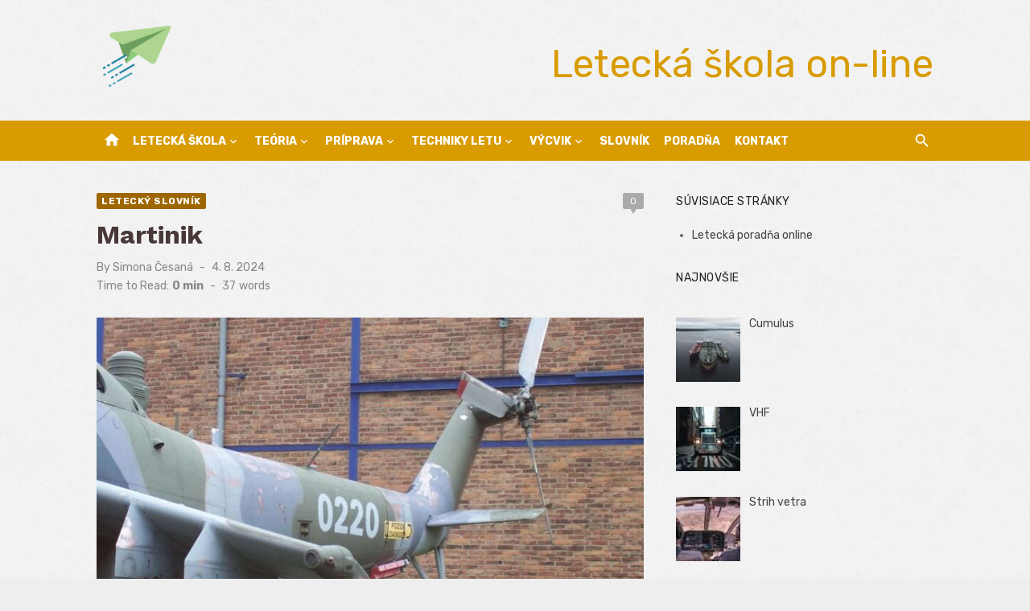

--- FILE ---
content_type: text/html; charset=UTF-8
request_url: https://www.ifly.sk/martinik/
body_size: 28291
content:
<!DOCTYPE html>
<html lang="sk-SK">
<head>
	<meta charset="UTF-8">
	<meta name="viewport" content="width=device-width, initial-scale=1">
	<link rel="profile" href="http://gmpg.org/xfn/11">
		<meta name='robots' content='index, follow, max-image-preview:large, max-snippet:-1, max-video-preview:-1' />

	<!-- This site is optimized with the Yoast SEO plugin v26.8 - https://yoast.com/product/yoast-seo-wordpress/ -->
	<title>Martinik</title>
	<meta name="description" content="Martinik, Martinique, F, značenie civilných lietadiel, letectvo, letecký slovník," />
	<link rel="canonical" href="https://www.ifly.sk/martinik/" />
	<meta property="og:locale" content="sk_SK" />
	<meta property="og:type" content="article" />
	<meta property="og:title" content="Martinik" />
	<meta property="og:description" content="Martinik, Martinique, F, značenie civilných lietadiel, letectvo, letecký slovník," />
	<meta property="og:url" content="https://www.ifly.sk/martinik/" />
	<meta property="og:site_name" content="Letecká škola on-line" />
	<meta property="article:publisher" content="https://www.facebook.com/vrtulniky/" />
	<meta property="article:published_time" content="2024-08-04T21:20:20+00:00" />
	<meta property="og:image" content="https://www.ifly.sk/wp-content/uploads/2023/10/letecky-slovnik-ifly-328.jpg" />
	<meta property="og:image:width" content="1600" />
	<meta property="og:image:height" content="1200" />
	<meta property="og:image:type" content="image/jpeg" />
	<meta name="author" content="Simona Česaná" />
	<meta name="twitter:card" content="summary_large_image" />
	<meta name="twitter:label1" content="Autor" />
	<meta name="twitter:data1" content="Simona Česaná" />
	<script type="application/ld+json" class="yoast-schema-graph">{"@context":"https://schema.org","@graph":[{"@type":"Article","@id":"https://www.ifly.sk/martinik/#article","isPartOf":{"@id":"https://www.ifly.sk/martinik/"},"author":{"name":"Simona Česaná","@id":"https://www.ifly.sk/#/schema/person/69754abf4658864cf5fb3b5e5600bf0c"},"headline":"Martinik","datePublished":"2024-08-04T21:20:20+00:00","mainEntityOfPage":{"@id":"https://www.ifly.sk/martinik/"},"wordCount":61,"commentCount":0,"publisher":{"@id":"https://www.ifly.sk/#organization"},"image":{"@id":"https://www.ifly.sk/martinik/#primaryimage"},"thumbnailUrl":"https://www.ifly.sk/wp-content/uploads/2023/10/letecky-slovnik-ifly-328.jpg","keywords":["F","Martinik","Martinique","značenie civilných lietadiel"],"articleSection":["letecký slovník"],"inLanguage":"sk-SK","potentialAction":[{"@type":"CommentAction","name":"Comment","target":["https://www.ifly.sk/martinik/#respond"]}]},{"@type":"WebPage","@id":"https://www.ifly.sk/martinik/","url":"https://www.ifly.sk/martinik/","name":"Martinik","isPartOf":{"@id":"https://www.ifly.sk/#website"},"primaryImageOfPage":{"@id":"https://www.ifly.sk/martinik/#primaryimage"},"image":{"@id":"https://www.ifly.sk/martinik/#primaryimage"},"thumbnailUrl":"https://www.ifly.sk/wp-content/uploads/2023/10/letecky-slovnik-ifly-328.jpg","datePublished":"2024-08-04T21:20:20+00:00","description":"Martinik, Martinique, F, značenie civilných lietadiel, letectvo, letecký slovník,","inLanguage":"sk-SK","potentialAction":[{"@type":"ReadAction","target":["https://www.ifly.sk/martinik/"]}]},{"@type":"ImageObject","inLanguage":"sk-SK","@id":"https://www.ifly.sk/martinik/#primaryimage","url":"https://www.ifly.sk/wp-content/uploads/2023/10/letecky-slovnik-ifly-328.jpg","contentUrl":"https://www.ifly.sk/wp-content/uploads/2023/10/letecky-slovnik-ifly-328.jpg","width":1600,"height":1200},{"@type":"WebSite","@id":"https://www.ifly.sk/#website","url":"https://www.ifly.sk/","name":"Letecká škola on-line","description":"Letecká teória a škola pilotov vrtuľníkov","publisher":{"@id":"https://www.ifly.sk/#organization"},"potentialAction":[{"@type":"SearchAction","target":{"@type":"EntryPoint","urlTemplate":"https://www.ifly.sk/?s={search_term_string}"},"query-input":{"@type":"PropertyValueSpecification","valueRequired":true,"valueName":"search_term_string"}}],"inLanguage":"sk-SK"},{"@type":"Organization","@id":"https://www.ifly.sk/#organization","name":"Letecká škola on-line","url":"https://www.ifly.sk/","logo":{"@type":"ImageObject","inLanguage":"sk-SK","@id":"https://www.ifly.sk/#/schema/logo/image/","url":"https://www.ifly.sk/wp-content/uploads/2023/07/ifly-1.png","contentUrl":"https://www.ifly.sk/wp-content/uploads/2023/07/ifly-1.png","width":512,"height":512,"caption":"Letecká škola on-line"},"image":{"@id":"https://www.ifly.sk/#/schema/logo/image/"},"sameAs":["https://www.facebook.com/vrtulniky/"]},{"@type":"Person","@id":"https://www.ifly.sk/#/schema/person/69754abf4658864cf5fb3b5e5600bf0c","name":"Simona Česaná","sameAs":["https://www.ifly.sk"],"url":"https://www.ifly.sk/author/admineuroekonom-sk/"}]}</script>
	<!-- / Yoast SEO plugin. -->


<link rel='dns-prefetch' href='//www.googletagmanager.com' />
<link rel='dns-prefetch' href='//fonts.googleapis.com' />
<link rel='dns-prefetch' href='//pagead2.googlesyndication.com' />
<link href='https://fonts.gstatic.com' crossorigin rel='preconnect' />
<link rel="alternate" type="application/rss+xml" title="RSS kanál: Letecká škola on-line &raquo;" href="https://www.ifly.sk/feed/" />
<link rel="alternate" type="application/rss+xml" title="RSS kanál komentárov webu Letecká škola on-line &raquo;" href="https://www.ifly.sk/comments/feed/" />
<link rel="alternate" type="application/rss+xml" title="RSS kanál komentárov webu Letecká škola on-line &raquo; ku článku Martinik" href="https://www.ifly.sk/martinik/feed/" />
<link rel="alternate" title="oEmbed (JSON)" type="application/json+oembed" href="https://www.ifly.sk/wp-json/oembed/1.0/embed?url=https%3A%2F%2Fwww.ifly.sk%2Fmartinik%2F" />
<link rel="alternate" title="oEmbed (XML)" type="text/xml+oembed" href="https://www.ifly.sk/wp-json/oembed/1.0/embed?url=https%3A%2F%2Fwww.ifly.sk%2Fmartinik%2F&#038;format=xml" />
<style id='wp-img-auto-sizes-contain-inline-css' type='text/css'>
img:is([sizes=auto i],[sizes^="auto," i]){contain-intrinsic-size:3000px 1500px}
/*# sourceURL=wp-img-auto-sizes-contain-inline-css */
</style>
<link rel='stylesheet' id='wpo_min-header-0-css' href='https://www.ifly.sk/wp-content/cache/wpo-minify/1763736986/assets/wpo-minify-header-1c7e2de1.min.css' type='text/css' media='all' />

<!-- Google tag (gtag.js) snippet added by Site Kit -->
<!-- Google Analytics snippet added by Site Kit -->
<script type="text/javascript" src="https://www.googletagmanager.com/gtag/js?id=GT-P8VJBB7" id="google_gtagjs-js" async></script>
<script type="text/javascript" id="google_gtagjs-js-after">
/* <![CDATA[ */
window.dataLayer = window.dataLayer || [];function gtag(){dataLayer.push(arguments);}
gtag("set","linker",{"domains":["www.ifly.sk"]});
gtag("js", new Date());
gtag("set", "developer_id.dZTNiMT", true);
gtag("config", "GT-P8VJBB7", {"googlesitekit_post_type":"post"});
 window._googlesitekit = window._googlesitekit || {}; window._googlesitekit.throttledEvents = []; window._googlesitekit.gtagEvent = (name, data) => { var key = JSON.stringify( { name, data } ); if ( !! window._googlesitekit.throttledEvents[ key ] ) { return; } window._googlesitekit.throttledEvents[ key ] = true; setTimeout( () => { delete window._googlesitekit.throttledEvents[ key ]; }, 5 ); gtag( "event", name, { ...data, event_source: "site-kit" } ); }; 
//# sourceURL=google_gtagjs-js-after
/* ]]> */
</script>
<link rel="https://api.w.org/" href="https://www.ifly.sk/wp-json/" /><link rel="alternate" title="JSON" type="application/json" href="https://www.ifly.sk/wp-json/wp/v2/posts/59167" /><link rel="EditURI" type="application/rsd+xml" title="RSD" href="https://www.ifly.sk/xmlrpc.php?rsd" />
<meta name="generator" content="WordPress 6.9" />
<link rel='shortlink' href='https://www.ifly.sk/?p=59167' />
<meta name="generator" content="Site Kit by Google 1.171.0" />
<!-- Google AdSense meta tags added by Site Kit -->
<meta name="google-adsense-platform-account" content="ca-host-pub-2644536267352236">
<meta name="google-adsense-platform-domain" content="sitekit.withgoogle.com">
<!-- End Google AdSense meta tags added by Site Kit -->
	<style type="text/css">
			.site-title a, .site-title a:hover {
			color: #d89b00;
		}
		</style>
	
<!-- Google AdSense snippet added by Site Kit -->
<script type="text/javascript" async="async" src="https://pagead2.googlesyndication.com/pagead/js/adsbygoogle.js?client=ca-pub-7251138208975135&amp;host=ca-host-pub-2644536267352236" crossorigin="anonymous"></script>

<!-- End Google AdSense snippet added by Site Kit -->
<link rel="icon" href="https://www.ifly.sk/wp-content/uploads/2023/07/cropped-ifly-32x32.png" sizes="32x32" />
<link rel="icon" href="https://www.ifly.sk/wp-content/uploads/2023/07/cropped-ifly-192x192.png" sizes="192x192" />
<link rel="apple-touch-icon" href="https://www.ifly.sk/wp-content/uploads/2023/07/cropped-ifly-180x180.png" />
<meta name="msapplication-TileImage" content="https://www.ifly.sk/wp-content/uploads/2023/07/cropped-ifly-270x270.png" />
</head>
<body class="wp-singular post-template-default single single-post postid-59167 single-format-standard wp-custom-logo wp-embed-responsive wp-theme-short-news group-blog header-style-1 site-fullwidth content-sidebar" >

<a class="skip-link screen-reader-text" href="#content">Skip to content</a>
<div id="page" class="site">

	<header id="masthead" class="site-header" role="banner">
			
			
	<div class="header-middle header-title-left ">
		<div class="container flex-container">
			<div class="site-branding">
				<p class="site-title site-logo"><a href="https://www.ifly.sk/" class="custom-logo-link" rel="home"><img width="512" height="512" src="https://www.ifly.sk/wp-content/uploads/2023/07/ifly-1.png" class="custom-logo" alt="ifly" decoding="async" fetchpriority="high" srcset="https://www.ifly.sk/wp-content/uploads/2023/07/ifly-1.png 512w, https://www.ifly.sk/wp-content/uploads/2023/07/ifly-1-300x300.png 300w, https://www.ifly.sk/wp-content/uploads/2023/07/ifly-1-150x150.png 150w, https://www.ifly.sk/wp-content/uploads/2023/07/ifly-1-80x80.png 80w" sizes="(max-width: 512px) 100vw, 512px" /></a></p>			</div>
						<div class="widget-area">
				<section id="custom_html-2" class="widget_text widget widget_custom_html"><div class="textwidget custom-html-widget"><center><p class="site-description" style="font-size: xxx-large;">Letecká škola on-line</p></center></div></section>			</div>
					</div>
	</div>
	
	<div class="header-bottom menu-left">
		<div class="container">
			<div class="row">
				<div class="col-12">
				<div class="home-icon"><a href="https://www.ifly.sk/" rel="home"><i class="material-icons">home</i></a></div>
	<nav id="site-navigation" class="main-navigation" role="navigation" aria-label="Main Menu">
		<ul id="main-menu" class="main-menu"><li id="menu-item-57076" class="menu-item menu-item-type-post_type menu-item-object-page menu-item-has-children menu-item-57076"><a href="https://www.ifly.sk/letecka-skola/">Letecká škola</a>
<ul class="sub-menu">
	<li id="menu-item-57123" class="menu-item menu-item-type-post_type menu-item-object-page menu-item-57123"><a href="https://www.ifly.sk/letecka-skola/letecka-skola/osnova-vycviku-pplh/">Osnova výcviku PPL(H)</a></li>
	<li id="menu-item-57124" class="menu-item menu-item-type-post_type menu-item-object-page menu-item-57124"><a href="https://www.ifly.sk/letecka-skola/letecka-skola/letecke-skoly/">Letecké školy</a></li>
	<li id="menu-item-57125" class="menu-item menu-item-type-post_type menu-item-object-page menu-item-57125"><a href="https://www.ifly.sk/letecka-skola/letecka-skola/letecke-skusky-ktp/">Letecké skúšky (KTP)</a></li>
	<li id="menu-item-57139" class="menu-item menu-item-type-post_type menu-item-object-page menu-item-57139"><a href="https://www.ifly.sk/letecka-skola/letecka-skola/letecky-vycvik-2/">Letecký výcvik</a></li>
	<li id="menu-item-57140" class="menu-item menu-item-type-post_type menu-item-object-page menu-item-57140"><a href="https://www.ifly.sk/letecka-skola/letecka-skola/vrtulniky-leteckych-skol/">Vrtuľníky leteckých škôl</a></li>
	<li id="menu-item-57132" class="menu-item menu-item-type-post_type menu-item-object-page menu-item-57132"><a href="https://www.ifly.sk/letecka-skola/letecka-skola/">Všeobecné informácie</a></li>
</ul>
</li>
<li id="menu-item-57077" class="menu-item menu-item-type-post_type menu-item-object-page menu-item-has-children menu-item-57077"><a href="https://www.ifly.sk/letecka-skola/teoria/">Teória</a>
<ul class="sub-menu">
	<li id="menu-item-57078" class="menu-item menu-item-type-post_type menu-item-object-page menu-item-has-children menu-item-57078"><a href="https://www.ifly.sk/letecka-skola/teoria/letecke-pravo/">Letecké právo</a>
	<ul class="sub-menu">
		<li id="menu-item-56880" class="menu-item menu-item-type-post_type menu-item-object-page menu-item-56880"><a href="https://www.ifly.sk/letecka-skola/teoria/letecke-pravo/legislativa/">Legislatíva</a></li>
		<li id="menu-item-56963" class="menu-item menu-item-type-post_type menu-item-object-page menu-item-56963"><a href="https://www.ifly.sk/letecka-skola/teoria/letecke-pravo/pravidla-lietania/">Pravidlá lietania</a></li>
		<li id="menu-item-56964" class="menu-item menu-item-type-post_type menu-item-object-page menu-item-56964"><a href="https://www.ifly.sk/letecka-skola/teoria/letecke-pravo/predpisy-letovej-prevadzky-a-letovych-prevadzkovych-sluzieb/">Predpisy letovej prevádzky a letových prevádzkových služieb</a></li>
	</ul>
</li>
	<li id="menu-item-57079" class="menu-item menu-item-type-post_type menu-item-object-page menu-item-has-children menu-item-57079"><a href="https://www.ifly.sk/letecka-skola/teoria/vseobecne-znalosti-lietadiel/">Všeobecné znalosti lietadiel</a>
	<ul class="sub-menu">
		<li id="menu-item-56861" class="menu-item menu-item-type-post_type menu-item-object-page menu-item-56861"><a href="https://www.ifly.sk/letecka-skola/teoria/vseobecne-znalosti-lietadiel/drak/">Drak</a></li>
		<li id="menu-item-56862" class="menu-item menu-item-type-post_type menu-item-object-page menu-item-56862"><a href="https://www.ifly.sk/letecka-skola/teoria/vseobecne-znalosti-lietadiel/elektrotechnika-radiotechnika-pristroje/">Elektrotechnika, rádiotechnika, prístroje</a></li>
		<li id="menu-item-56863" class="menu-item menu-item-type-post_type menu-item-object-page menu-item-56863"><a href="https://www.ifly.sk/letecka-skola/teoria/vseobecne-znalosti-lietadiel/hmotnost-a-vyvazenie/">Hmotnosť a vyváženie</a></li>
		<li id="menu-item-56887" class="menu-item menu-item-type-post_type menu-item-object-page menu-item-56887"><a href="https://www.ifly.sk/letecka-skola/teoria/vseobecne-znalosti-lietadiel/letova-sposobilost/">Letová spôsobilosť</a></li>
		<li id="menu-item-56955" class="menu-item menu-item-type-post_type menu-item-object-page menu-item-56955"><a href="https://www.ifly.sk/letecka-skola/teoria/vseobecne-znalosti-lietadiel/pohonne-jednotky/">Pohonné jednotky</a></li>
		<li id="menu-item-57080" class="menu-item menu-item-type-post_type menu-item-object-page menu-item-57080"><a href="https://www.ifly.sk/letecka-skola/teoria/vseobecne-znalosti-lietadiel/vykonnost/">Výkonnosť</a></li>
	</ul>
</li>
	<li id="menu-item-57081" class="menu-item menu-item-type-post_type menu-item-object-page menu-item-has-children menu-item-57081"><a href="https://www.ifly.sk/letecka-skola/teoria/ludska-vykonnost/">Ľudská výkonnosť</a>
	<ul class="sub-menu">
		<li id="menu-item-57071" class="menu-item menu-item-type-post_type menu-item-object-page menu-item-57071"><a href="https://www.ifly.sk/letecka-skola/teoria/ludska-vykonnost/ucinky-na-ludsky-organizmus-a-vykonnost/">Účinky na ľudský organizmus a výkonnosť</a></li>
		<li id="menu-item-57082" class="menu-item menu-item-type-post_type menu-item-object-page menu-item-57082"><a href="https://www.ifly.sk/letecka-skola/teoria/ludska-vykonnost/zakladna-fyziologia/">Základná fyziológia</a></li>
	</ul>
</li>
	<li id="menu-item-57133" class="menu-item menu-item-type-post_type menu-item-object-page menu-item-has-children menu-item-57133"><a href="https://www.ifly.sk/letecka-skola/teoria/letecka-navigacia/">Letecká navigácia</a>
	<ul class="sub-menu">
		<li id="menu-item-56852" class="menu-item menu-item-type-post_type menu-item-object-page menu-item-56852"><a href="https://www.ifly.sk/letecka-skola/teoria/letecka-navigacia/cas-v-letectve/">Čas v letectve</a></li>
		<li id="menu-item-56909" class="menu-item menu-item-type-post_type menu-item-object-page menu-item-56909"><a href="https://www.ifly.sk/letecka-skola/teoria/letecka-navigacia/mapy/">Mapy</a></li>
		<li id="menu-item-56910" class="menu-item menu-item-type-post_type menu-item-object-page menu-item-56910"><a href="https://www.ifly.sk/letecka-skola/teoria/letecka-navigacia/nauka-o-zemeguli/">Náuka o zemeguli</a></li>
		<li id="menu-item-56911" class="menu-item menu-item-type-post_type menu-item-object-page menu-item-56911"><a href="https://www.ifly.sk/letecka-skola/teoria/letecka-navigacia/navigacia-vypoctom/">Navigácia výpočtom</a></li>
		<li id="menu-item-56958" class="menu-item menu-item-type-post_type menu-item-object-page menu-item-56958"><a href="https://www.ifly.sk/letecka-skola/teoria/letecka-navigacia/pouzitie-palubnych-a-radionavigacnych-systemov/">Použitie palubných a rádionavigačných systémov</a></li>
		<li id="menu-item-56995" class="menu-item menu-item-type-post_type menu-item-object-page menu-item-56995"><a href="https://www.ifly.sk/letecka-skola/teoria/letecka-navigacia/priprava-letu/">Príprava letu</a></li>
		<li id="menu-item-57120" class="menu-item menu-item-type-post_type menu-item-object-page menu-item-57120"><a href="https://www.ifly.sk/letecka-skola/teoria/letecka-navigacia/zrovnavacia-navigacia/">Zrovnávacia navigácia</a></li>
	</ul>
</li>
	<li id="menu-item-57134" class="menu-item menu-item-type-post_type menu-item-object-page menu-item-has-children menu-item-57134"><a href="https://www.ifly.sk/letecka-skola/teoria/aerodynamika-a-mechanika-letu/">Aerodynamika a mechanika letu</a>
	<ul class="sub-menu">
		<li id="menu-item-56826" class="menu-item menu-item-type-post_type menu-item-object-page menu-item-56826"><a href="https://www.ifly.sk/letecka-skola/teoria/aerodynamika-a-mechanika-letu/aerodynamika-vrtule/">Aerodynamika vrtule</a></li>
		<li id="menu-item-56827" class="menu-item menu-item-type-post_type menu-item-object-page menu-item-56827"><a href="https://www.ifly.sk/letecka-skola/teoria/aerodynamika-a-mechanika-letu/klesanie-a-pristatie/">Klesanie a pristátie</a></li>
		<li id="menu-item-56828" class="menu-item menu-item-type-post_type menu-item-object-page menu-item-56828"><a href="https://www.ifly.sk/letecka-skola/teoria/aerodynamika-a-mechanika-letu/kridlo-a-nosne-plochy/">Krídlo a nosné plochy</a></li>
		<li id="menu-item-56901" class="menu-item menu-item-type-post_type menu-item-object-page menu-item-56901"><a href="https://www.ifly.sk/letecka-skola/teoria/aerodynamika-a-mechanika-letu/manevre/">Manévre</a></li>
		<li id="menu-item-57039" class="menu-item menu-item-type-post_type menu-item-object-page menu-item-57039"><a href="https://www.ifly.sk/letecka-skola/teoria/aerodynamika-a-mechanika-letu/rychlost-prudenie-odpor-vztlak-a-profil/">Rýchlosť, prúdenie, odpor, vztlak a profil</a></li>
		<li id="menu-item-57040" class="menu-item menu-item-type-post_type menu-item-object-page menu-item-57040"><a href="https://www.ifly.sk/letecka-skola/teoria/aerodynamika-a-mechanika-letu/stabilita-a-riaditelnost/">Stabilita a riaditeľnosť</a></li>
		<li id="menu-item-57041" class="menu-item menu-item-type-post_type menu-item-object-page menu-item-57041"><a href="https://www.ifly.sk/letecka-skola/teoria/aerodynamika-a-mechanika-letu/stupanie/">Stúpanie</a></li>
		<li id="menu-item-57096" class="menu-item menu-item-type-post_type menu-item-object-page menu-item-57096"><a href="https://www.ifly.sk/letecka-skola/teoria/aerodynamika-a-mechanika-letu/vodorovny-let/">Vodorovný let</a></li>
	</ul>
</li>
	<li id="menu-item-57135" class="menu-item menu-item-type-post_type menu-item-object-page menu-item-has-children menu-item-57135"><a href="https://www.ifly.sk/letecka-skola/teoria/spojenie/">Spojenie</a>
	<ul class="sub-menu">
		<li id="menu-item-56883" class="menu-item menu-item-type-post_type menu-item-object-page menu-item-56883"><a href="https://www.ifly.sk/letecka-skola/teoria/spojenie/letecka-pohybliva-sluzba/">Letecká pohyblivá služba</a></li>
		<li id="menu-item-56884" class="menu-item menu-item-type-post_type menu-item-object-page menu-item-56884"><a href="https://www.ifly.sk/letecka-skola/teoria/spojenie/nudzove-postupy-2/">Núdzové postupy</a></li>
		<li id="menu-item-57007" class="menu-item menu-item-type-post_type menu-item-object-page menu-item-57007"><a href="https://www.ifly.sk/letecka-skola/teoria/spojenie/radiotelefonne-spojenie/">Rádiotelefónne spojenie</a></li>
		<li id="menu-item-57008" class="menu-item menu-item-type-post_type menu-item-object-page menu-item-57008"><a href="https://www.ifly.sk/letecka-skola/teoria/spojenie/radiova-prevadzka/">Rádiová prevádzka</a></li>
		<li id="menu-item-57097" class="menu-item menu-item-type-post_type menu-item-object-page menu-item-57097"><a href="https://www.ifly.sk/letecka-skola/teoria/spojenie/volacie-postupy-pre-lietadla/">Volacie postupy pre lietadlá</a></li>
	</ul>
</li>
	<li id="menu-item-57136" class="menu-item menu-item-type-post_type menu-item-object-page menu-item-has-children menu-item-57136"><a href="https://www.ifly.sk/letecka-skola/teoria/vseobecna-bezpecnost/">Všeobecná bezpečnosť</a>
	<ul class="sub-menu">
		<li id="menu-item-56981" class="menu-item menu-item-type-post_type menu-item-object-page menu-item-56981"><a href="https://www.ifly.sk/letecka-skola/teoria/vseobecna-bezpecnost/prevadzka/">Prevádzka</a></li>
		<li id="menu-item-57098" class="menu-item menu-item-type-post_type menu-item-object-page menu-item-57098"><a href="https://www.ifly.sk/letecka-skola/teoria/vseobecna-bezpecnost/vrtulnik/">Vrtuľník</a></li>
	</ul>
</li>
	<li id="menu-item-57138" class="menu-item menu-item-type-post_type menu-item-object-page menu-item-57138"><a href="https://www.ifly.sk/letecka-skola/teoria/aerodynamika-vrtulnika/">Aerodynamika vrtuľníka</a></li>
	<li id="menu-item-57137" class="menu-item menu-item-type-post_type menu-item-object-page menu-item-57137"><a href="https://www.ifly.sk/letecka-skola/teoria/letecka-meteorologia/">Letecká meteorológia</a></li>
</ul>
</li>
<li id="menu-item-57083" class="menu-item menu-item-type-post_type menu-item-object-page menu-item-has-children menu-item-57083"><a href="https://www.ifly.sk/letecka-skola/pozemna-priprava/">Príprava</a>
<ul class="sub-menu">
	<li id="menu-item-57126" class="menu-item menu-item-type-post_type menu-item-object-page menu-item-has-children menu-item-57126"><a href="https://www.ifly.sk/letecka-skola/pozemna-priprava/obsah-pozemnych-cviceni/">Obsah pozemných cvičení</a>
	<ul class="sub-menu">
		<li id="menu-item-56959" class="menu-item menu-item-type-post_type menu-item-object-page menu-item-56959"><a href="https://www.ifly.sk/letecka-skola/pozemna-priprava/obsah-pozemnych-cviceni/pozemna-priprava-1a/">Pozemná príprava 1a</a></li>
		<li id="menu-item-56960" class="menu-item menu-item-type-post_type menu-item-object-page menu-item-56960"><a href="https://www.ifly.sk/letecka-skola/pozemna-priprava/obsah-pozemnych-cviceni/pozemna-priprava-1b/">Pozemná príprava 1b</a></li>
		<li id="menu-item-56961" class="menu-item menu-item-type-post_type menu-item-object-page menu-item-56961"><a href="https://www.ifly.sk/letecka-skola/pozemna-priprava/obsah-pozemnych-cviceni/pozemna-priprava-1c/">Pozemná príprava 1c</a></li>
	</ul>
</li>
	<li id="menu-item-57127" class="menu-item menu-item-type-post_type menu-item-object-page menu-item-has-children menu-item-57127"><a href="https://www.ifly.sk/letecka-skola/pozemna-priprava/konstrukcia-vrtulnika/">Konštrukcia vrtuľníka</a>
	<ul class="sub-menu">
		<li id="menu-item-56871" class="menu-item menu-item-type-post_type menu-item-object-page menu-item-has-children menu-item-56871"><a href="https://www.ifly.sk/letecka-skola/pozemna-priprava/konstrukcia-vrtulnika/konstrukcia-vrtulnika-1/">Konštrukcia vrtuľníka 1</a>
		<ul class="sub-menu">
			<li id="menu-item-56864" class="menu-item menu-item-type-post_type menu-item-object-page menu-item-56864"><a href="https://www.ifly.sk/letecka-skola/pozemna-priprava/konstrukcia-vrtulnika/konstrukcia-vrtulnika-1/elektricky-system/">Elektrický systém</a></li>
			<li id="menu-item-56865" class="menu-item menu-item-type-post_type menu-item-object-page menu-item-56865"><a href="https://www.ifly.sk/letecka-skola/pozemna-priprava/konstrukcia-vrtulnika/konstrukcia-vrtulnika-1/konstrukcia-vrtulnika-a-draku/">Konštrukcia vrtuľníka a draku</a></li>
			<li id="menu-item-56918" class="menu-item menu-item-type-post_type menu-item-object-page menu-item-56918"><a href="https://www.ifly.sk/letecka-skola/pozemna-priprava/konstrukcia-vrtulnika/konstrukcia-vrtulnika-1/motor-a-ovladanie-motora/">Motor a ovládanie motora</a></li>
			<li id="menu-item-56952" class="menu-item menu-item-type-post_type menu-item-object-page menu-item-56952"><a href="https://www.ifly.sk/letecka-skola/pozemna-priprava/konstrukcia-vrtulnika/konstrukcia-vrtulnika-1/palivovy-system/">Palivový systém</a></li>
			<li id="menu-item-57017" class="menu-item menu-item-type-post_type menu-item-object-page menu-item-57017"><a href="https://www.ifly.sk/letecka-skola/pozemna-priprava/konstrukcia-vrtulnika/konstrukcia-vrtulnika-1/riadiace-organy/">Riadiace orgány</a></li>
			<li id="menu-item-57030" class="menu-item menu-item-type-post_type menu-item-object-page menu-item-57030"><a href="https://www.ifly.sk/letecka-skola/pozemna-priprava/konstrukcia-vrtulnika/konstrukcia-vrtulnika-1/rotory/">Rotory</a></li>
			<li id="menu-item-57031" class="menu-item menu-item-type-post_type menu-item-object-page menu-item-57031"><a href="https://www.ifly.sk/letecka-skola/pozemna-priprava/konstrukcia-vrtulnika/konstrukcia-vrtulnika-1/spojka-spinac-spojky/">Spojka (spínač spojky)</a></li>
			<li id="menu-item-57032" class="menu-item menu-item-type-post_type menu-item-object-page menu-item-57032"><a href="https://www.ifly.sk/letecka-skola/pozemna-priprava/konstrukcia-vrtulnika/konstrukcia-vrtulnika-1/system-pohonu/">Systém pohonu</a></li>
			<li id="menu-item-57033" class="menu-item menu-item-type-post_type menu-item-object-page menu-item-57033"><a href="https://www.ifly.sk/letecka-skola/pozemna-priprava/konstrukcia-vrtulnika/konstrukcia-vrtulnika-1/system-svetelneho-vybavenia/">Systém svetelného vybavenia</a></li>
			<li id="menu-item-57103" class="menu-item menu-item-type-post_type menu-item-object-page menu-item-57103"><a href="https://www.ifly.sk/letecka-skola/pozemna-priprava/konstrukcia-vrtulnika/konstrukcia-vrtulnika-1/vyvazenie-a-aretacia-riadenia/">Vyváženie a aretácia riadenia</a></li>
		</ul>
</li>
		<li id="menu-item-56872" class="menu-item menu-item-type-post_type menu-item-object-page menu-item-has-children menu-item-56872"><a href="https://www.ifly.sk/letecka-skola/pozemna-priprava/konstrukcia-vrtulnika/konstrukcia-vrtulnika-2/">Konštrukcia vrtuľníka 2</a>
		<ul class="sub-menu">
			<li id="menu-item-56878" class="menu-item menu-item-type-post_type menu-item-object-page menu-item-56878"><a href="https://www.ifly.sk/letecka-skola/pozemna-priprava/konstrukcia-vrtulnika/konstrukcia-vrtulnika-2/kurenie-a-ventilacia/">Kúrenie a ventilácia</a></li>
			<li id="menu-item-56879" class="menu-item menu-item-type-post_type menu-item-object-page menu-item-56879"><a href="https://www.ifly.sk/letecka-skola/pozemna-priprava/konstrukcia-vrtulnika/konstrukcia-vrtulnika-2/nastrekovacia-pumpicka-motora/">Nastrekovacia pumpička motora</a></li>
			<li id="menu-item-56948" class="menu-item menu-item-type-post_type menu-item-object-page menu-item-56948"><a href="https://www.ifly.sk/letecka-skola/pozemna-priprava/konstrukcia-vrtulnika/konstrukcia-vrtulnika-2/otackomery-vrtulnika/">Otáčkomery vrtuľníka</a></li>
			<li id="menu-item-56949" class="menu-item menu-item-type-post_type menu-item-object-page menu-item-56949"><a href="https://www.ifly.sk/letecka-skola/pozemna-priprava/konstrukcia-vrtulnika/konstrukcia-vrtulnika-2/pitot-staticky-system/">Pitot-statický systém</a></li>
			<li id="menu-item-57001" class="menu-item menu-item-type-post_type menu-item-object-page menu-item-57001"><a href="https://www.ifly.sk/letecka-skola/pozemna-priprava/konstrukcia-vrtulnika/konstrukcia-vrtulnika-2/pristavacie-zariadenie-podvozok/">Pristávacie zariadenie – podvozok</a></li>
			<li id="menu-item-57002" class="menu-item menu-item-type-post_type menu-item-object-page menu-item-57002"><a href="https://www.ifly.sk/letecka-skola/pozemna-priprava/konstrukcia-vrtulnika/konstrukcia-vrtulnika-2/pristrojova-doska/">Prístrojová doska</a></li>
			<li id="menu-item-57003" class="menu-item menu-item-type-post_type menu-item-object-page menu-item-57003"><a href="https://www.ifly.sk/letecka-skola/pozemna-priprava/konstrukcia-vrtulnika/konstrukcia-vrtulnika-2/regulator-otacok/">Regulátor otáčok</a></li>
			<li id="menu-item-57027" class="menu-item menu-item-type-post_type menu-item-object-page menu-item-57027"><a href="https://www.ifly.sk/letecka-skola/pozemna-priprava/konstrukcia-vrtulnika/konstrukcia-vrtulnika-2/rotorova-brzda/">Rotorová brzda</a></li>
			<li id="menu-item-57028" class="menu-item menu-item-type-post_type menu-item-object-page menu-item-57028"><a href="https://www.ifly.sk/letecka-skola/pozemna-priprava/konstrukcia-vrtulnika/konstrukcia-vrtulnika-2/sedadla-bezpecnostne-pasy-a-batozinovy-priestor/">Sedadlá, bezpečnostné pásy a batožinový priestor</a></li>
			<li id="menu-item-57029" class="menu-item menu-item-type-post_type menu-item-object-page menu-item-57029"><a href="https://www.ifly.sk/letecka-skola/pozemna-priprava/konstrukcia-vrtulnika/konstrukcia-vrtulnika-2/system-vystraznych-svetiel-tablo/">Systém výstražných svetiel – tablo</a></li>
		</ul>
</li>
		<li id="menu-item-56932" class="menu-item menu-item-type-post_type menu-item-object-page menu-item-has-children menu-item-56932"><a href="https://www.ifly.sk/letecka-skola/pozemna-priprava/konstrukcia-vrtulnika/obmedzenia-a-vykony/">Obmedzenia a výkony</a>
		<ul class="sub-menu">
			<li id="menu-item-56867" class="menu-item menu-item-type-post_type menu-item-object-page menu-item-56867"><a href="https://www.ifly.sk/letecka-skola/pozemna-priprava/konstrukcia-vrtulnika/obmedzenia-a-vykony/hmotnostne-obmedzenia/">Hmotnostné obmedzenia</a></li>
			<li id="menu-item-56888" class="menu-item menu-item-type-post_type menu-item-object-page menu-item-56888"><a href="https://www.ifly.sk/letecka-skola/pozemna-priprava/konstrukcia-vrtulnika/obmedzenia-a-vykony/letove-a-manevrovacie-obmedzenia/">Letové a manévrovacie obmedzenia</a></li>
			<li id="menu-item-56930" class="menu-item menu-item-type-post_type menu-item-object-page menu-item-56930"><a href="https://www.ifly.sk/letecka-skola/pozemna-priprava/konstrukcia-vrtulnika/obmedzenia-a-vykony/obmedzenia/">Obmedzenia</a></li>
			<li id="menu-item-56931" class="menu-item menu-item-type-post_type menu-item-object-page menu-item-56931"><a href="https://www.ifly.sk/letecka-skola/pozemna-priprava/konstrukcia-vrtulnika/obmedzenia-a-vykony/oznacenia-motorovych-pristrojov/">Označenia motorových prístrojov</a></li>
			<li id="menu-item-57101" class="menu-item menu-item-type-post_type menu-item-object-page menu-item-57101"><a href="https://www.ifly.sk/letecka-skola/pozemna-priprava/konstrukcia-vrtulnika/obmedzenia-a-vykony/vykony/">Výkony</a></li>
		</ul>
</li>
		<li id="menu-item-57004" class="menu-item menu-item-type-post_type menu-item-object-page menu-item-has-children menu-item-57004"><a href="https://www.ifly.sk/letecka-skola/pozemna-priprava/konstrukcia-vrtulnika/pristroje/">Prístroje</a>
		<ul class="sub-menu">
			<li id="menu-item-56889" class="menu-item menu-item-type-post_type menu-item-object-page menu-item-56889"><a href="https://www.ifly.sk/letecka-skola/pozemna-priprava/konstrukcia-vrtulnika/pristroje/letove-pristroje/">Letové prístroje</a></li>
			<li id="menu-item-56890" class="menu-item menu-item-type-post_type menu-item-object-page menu-item-56890"><a href="https://www.ifly.sk/letecka-skola/pozemna-priprava/konstrukcia-vrtulnika/pristroje/motorove-pristroje/">Motorové prístroje</a></li>
			<li id="menu-item-56953" class="menu-item menu-item-type-post_type menu-item-object-page menu-item-56953"><a href="https://www.ifly.sk/letecka-skola/pozemna-priprava/konstrukcia-vrtulnika/pristroje/panel-isticov/">Panel ističov</a></li>
			<li id="menu-item-57005" class="menu-item menu-item-type-post_type menu-item-object-page menu-item-57005"><a href="https://www.ifly.sk/letecka-skola/pozemna-priprava/konstrukcia-vrtulnika/pristroje/pristrojova-doska/">Prístrojová doska</a></li>
		</ul>
</li>
	</ul>
</li>
	<li id="menu-item-57084" class="menu-item menu-item-type-post_type menu-item-object-page menu-item-has-children menu-item-57084"><a href="https://www.ifly.sk/letecka-skola/pozemna-priprava/pred-zapocatim-lietania/">Pred započatím lietania</a>
	<ul class="sub-menu">
		<li id="menu-item-56895" class="menu-item menu-item-type-post_type menu-item-object-page menu-item-has-children menu-item-56895"><a href="https://www.ifly.sk/letecka-skola/pozemna-priprava/pred-zapocatim-lietania/lietanie/">Lietanie</a>
		<ul class="sub-menu">
			<li id="menu-item-56858" class="menu-item menu-item-type-post_type menu-item-object-page menu-item-56858"><a href="https://www.ifly.sk/letecka-skola/pozemna-priprava/pred-zapocatim-lietania/lietanie/dokumenty-na-palube/">Dokumenty na palube</a></li>
			<li id="menu-item-57051" class="menu-item menu-item-type-post_type menu-item-object-page menu-item-57051"><a href="https://www.ifly.sk/letecka-skola/pozemna-priprava/pred-zapocatim-lietania/lietanie/sluzba-riadenia-letovej-prevadzky/">Služba riadenia letovej prevádzky</a></li>
			<li id="menu-item-57115" class="menu-item menu-item-type-post_type menu-item-object-page menu-item-57115"><a href="https://www.ifly.sk/letecka-skola/pozemna-priprava/pred-zapocatim-lietania/lietanie/zasady-prevadzky-vrtulnika/">Zásady prevádzky vrtuľníka</a></li>
		</ul>
</li>
		<li id="menu-item-56896" class="menu-item menu-item-type-post_type menu-item-object-page menu-item-has-children menu-item-56896"><a href="https://www.ifly.sk/letecka-skola/pozemna-priprava/pred-zapocatim-lietania/nudzove-postupy/">Núdzové postupy</a>
		<ul class="sub-menu">
			<li id="menu-item-56853" class="menu-item menu-item-type-post_type menu-item-object-page menu-item-56853"><a href="https://www.ifly.sk/letecka-skola/pozemna-priprava/pred-zapocatim-lietania/nudzove-postupy/cervene-vystrazne-svetla/">Červené výstražné svetlá</a></li>
			<li id="menu-item-56854" class="menu-item menu-item-type-post_type menu-item-object-page menu-item-56854"><a href="https://www.ifly.sk/letecka-skola/pozemna-priprava/pred-zapocatim-lietania/nudzove-postupy/jantarove-vystrazne-svetla/">Jantárové výstražné svetlá</a></li>
			<li id="menu-item-56956" class="menu-item menu-item-type-post_type menu-item-object-page menu-item-56956"><a href="https://www.ifly.sk/letecka-skola/pozemna-priprava/pred-zapocatim-lietania/nudzove-postupy/poruchy-pohonu/">Poruchy pohonu</a></li>
			<li id="menu-item-56957" class="menu-item menu-item-type-post_type menu-item-object-page menu-item-56957"><a href="https://www.ifly.sk/letecka-skola/pozemna-priprava/pred-zapocatim-lietania/nudzove-postupy/poziar/">Požiar</a></li>
			<li id="menu-item-56999" class="menu-item menu-item-type-post_type menu-item-object-page menu-item-56999"><a href="https://www.ifly.sk/letecka-skola/pozemna-priprava/pred-zapocatim-lietania/nudzove-postupy/pristatie-na-vodu/">Pristátie na vodu</a></li>
			<li id="menu-item-57000" class="menu-item menu-item-type-post_type menu-item-object-page menu-item-57000"><a href="https://www.ifly.sk/letecka-skola/pozemna-priprava/pred-zapocatim-lietania/nudzove-postupy/rezim-maximalneho-doklzu/">Režim maximálneho doklzu</a></li>
			<li id="menu-item-57055" class="menu-item menu-item-type-post_type menu-item-object-page menu-item-57055"><a href="https://www.ifly.sk/letecka-skola/pozemna-priprava/pred-zapocatim-lietania/nudzove-postupy/spustenie-motora-za-letu/">Spustenie motora za letu</a></li>
			<li id="menu-item-57056" class="menu-item menu-item-type-post_type menu-item-object-page menu-item-57056"><a href="https://www.ifly.sk/letecka-skola/pozemna-priprava/pred-zapocatim-lietania/nudzove-postupy/strata-tahu-chvostovej-vrtulky/">Strata ťahu chvostovej vrtuľky</a></li>
			<li id="menu-item-57116" class="menu-item menu-item-type-post_type menu-item-object-page menu-item-57116"><a href="https://www.ifly.sk/letecka-skola/pozemna-priprava/pred-zapocatim-lietania/nudzove-postupy/zavada-otackomera/">Závada otáčkomera</a></li>
		</ul>
</li>
		<li id="menu-item-56976" class="menu-item menu-item-type-post_type menu-item-object-page menu-item-has-children menu-item-56976"><a href="https://www.ifly.sk/letecka-skola/pozemna-priprava/pred-zapocatim-lietania/prehliadka-vrtulnika/">Prehliadka vrtuľníka</a>
		<ul class="sub-menu">
			<li id="menu-item-56974" class="menu-item menu-item-type-post_type menu-item-object-page menu-item-56974"><a href="https://www.ifly.sk/letecka-skola/pozemna-priprava/pred-zapocatim-lietania/prehliadka-vrtulnika/predpisane-kroky-predletovej-prehliadky/">Predpísané kroky predletovej prehliadky</a></li>
		</ul>
</li>
		<li id="menu-item-56973" class="menu-item menu-item-type-post_type menu-item-object-page menu-item-has-children menu-item-56973"><a href="https://www.ifly.sk/letecka-skola/prakticky-vycvik/zapnutie-a-vypnutie/predletova-prehliadka/">Predletová prehliadka</a>
		<ul class="sub-menu">
			<li id="menu-item-56912" class="menu-item menu-item-type-post_type menu-item-object-page menu-item-56912"><a href="https://www.ifly.sk/letecka-skola/pozemna-priprava/pred-zapocatim-lietania/prehliadka-vrtulnika/predletova-prehliadka/md-500-cast-1/">MD 500 – časť 1</a></li>
			<li id="menu-item-56913" class="menu-item menu-item-type-post_type menu-item-object-page menu-item-56913"><a href="https://www.ifly.sk/letecka-skola/pozemna-priprava/pred-zapocatim-lietania/prehliadka-vrtulnika/predletova-prehliadka/md-500-cast-2/">MD 500 – časť 2</a></li>
			<li id="menu-item-56914" class="menu-item menu-item-type-post_type menu-item-object-page menu-item-56914"><a href="https://www.ifly.sk/letecka-skola/pozemna-priprava/pred-zapocatim-lietania/prehliadka-vrtulnika/predletova-prehliadka/md-500-cast-3/">MD 500 – časť 3</a></li>
			<li id="menu-item-56915" class="menu-item menu-item-type-post_type menu-item-object-page menu-item-56915"><a href="https://www.ifly.sk/letecka-skola/pozemna-priprava/pred-zapocatim-lietania/prehliadka-vrtulnika/predletova-prehliadka/md-500-cast-4/">MD 500 – časť 4</a></li>
			<li id="menu-item-56916" class="menu-item menu-item-type-post_type menu-item-object-page menu-item-56916"><a href="https://www.ifly.sk/letecka-skola/pozemna-priprava/pred-zapocatim-lietania/prehliadka-vrtulnika/predletova-prehliadka/md-500-cast-5/">MD 500 – časť 5</a></li>
			<li id="menu-item-56917" class="menu-item menu-item-type-post_type menu-item-object-page menu-item-56917"><a href="https://www.ifly.sk/letecka-skola/pozemna-priprava/pred-zapocatim-lietania/prehliadka-vrtulnika/predletova-prehliadka/md-500-cast-6/">MD 500 – časť 6</a></li>
			<li id="menu-item-57018" class="menu-item menu-item-type-post_type menu-item-object-page menu-item-57018"><a href="https://www.ifly.sk/letecka-skola/pozemna-priprava/pred-zapocatim-lietania/prehliadka-vrtulnika/predletova-prehliadka/robinson-r22-cast-1/">Robinson R22 – časť 1</a></li>
			<li id="menu-item-57019" class="menu-item menu-item-type-post_type menu-item-object-page menu-item-57019"><a href="https://www.ifly.sk/letecka-skola/pozemna-priprava/pred-zapocatim-lietania/prehliadka-vrtulnika/predletova-prehliadka/robinson-r22-cast-2/">Robinson R22 – časť 2</a></li>
			<li id="menu-item-57020" class="menu-item menu-item-type-post_type menu-item-object-page menu-item-57020"><a href="https://www.ifly.sk/letecka-skola/pozemna-priprava/pred-zapocatim-lietania/prehliadka-vrtulnika/predletova-prehliadka/robinson-r22-cast-3/">Robinson R22 – časť 3</a></li>
			<li id="menu-item-57021" class="menu-item menu-item-type-post_type menu-item-object-page menu-item-57021"><a href="https://www.ifly.sk/letecka-skola/pozemna-priprava/pred-zapocatim-lietania/prehliadka-vrtulnika/predletova-prehliadka/robinson-r22-cast-4/">Robinson R22 – časť 4</a></li>
			<li id="menu-item-57022" class="menu-item menu-item-type-post_type menu-item-object-page menu-item-57022"><a href="https://www.ifly.sk/letecka-skola/pozemna-priprava/pred-zapocatim-lietania/prehliadka-vrtulnika/predletova-prehliadka/robinson-r22-cast-5/">Robinson R22 – časť 5</a></li>
			<li id="menu-item-57023" class="menu-item menu-item-type-post_type menu-item-object-page menu-item-57023"><a href="https://www.ifly.sk/letecka-skola/pozemna-priprava/pred-zapocatim-lietania/prehliadka-vrtulnika/predletova-prehliadka/robinson-r44-cast-1/">Robinson R44 – časť 1</a></li>
			<li id="menu-item-57024" class="menu-item menu-item-type-post_type menu-item-object-page menu-item-57024"><a href="https://www.ifly.sk/letecka-skola/pozemna-priprava/pred-zapocatim-lietania/prehliadka-vrtulnika/predletova-prehliadka/robinson-r44-cast-2/">Robinson R44 – časť 2</a></li>
			<li id="menu-item-57025" class="menu-item menu-item-type-post_type menu-item-object-page menu-item-57025"><a href="https://www.ifly.sk/letecka-skola/pozemna-priprava/pred-zapocatim-lietania/prehliadka-vrtulnika/predletova-prehliadka/robinson-r44-cast-3/">Robinson R44 – časť 3</a></li>
		</ul>
</li>
		<li id="menu-item-57054" class="menu-item menu-item-type-post_type menu-item-object-page menu-item-has-children menu-item-57054"><a href="https://www.ifly.sk/letecka-skola/pozemna-priprava/pred-zapocatim-lietania/spustenie-a-vypnutie-motora/">Spustenie a vypnutie motora</a>
		<ul class="sub-menu">
			<li id="menu-item-56934" class="menu-item menu-item-type-post_type menu-item-object-page menu-item-56934"><a href="https://www.ifly.sk/letecka-skola/pozemna-priprava/pred-zapocatim-lietania/spustenie-a-vypnutie-motora/ohrev-karburatora/">Ohrev karburátora</a></li>
			<li id="menu-item-56935" class="menu-item menu-item-type-post_type menu-item-object-page menu-item-56935"><a href="https://www.ifly.sk/letecka-skola/pozemna-priprava/pred-zapocatim-lietania/spustenie-a-vypnutie-motora/postup-pre-vypnutie/">Postup pre vypnutie</a></li>
			<li id="menu-item-56936" class="menu-item menu-item-type-post_type menu-item-object-page menu-item-56936"><a href="https://www.ifly.sk/letecka-skola/pozemna-priprava/pred-zapocatim-lietania/spustenie-a-vypnutie-motora/pred-spustenim-motora/">Pred spustením motora</a></li>
			<li id="menu-item-57034" class="menu-item menu-item-type-post_type menu-item-object-page menu-item-57034"><a href="https://www.ifly.sk/letecka-skola/pozemna-priprava/pred-zapocatim-lietania/spustenie-a-vypnutie-motora/roztocenie-rotora/">Roztočenie rotora</a></li>
			<li id="menu-item-57035" class="menu-item menu-item-type-post_type menu-item-object-page menu-item-57035"><a href="https://www.ifly.sk/letecka-skola/pozemna-priprava/pred-zapocatim-lietania/spustenie-a-vypnutie-motora/spustanie-motora/">Spúšťanie motora</a></li>
		</ul>
</li>
	</ul>
</li>
	<li id="menu-item-57085" class="menu-item menu-item-type-post_type menu-item-object-page menu-item-has-children menu-item-57085"><a href="https://www.ifly.sk/letecka-skola/pozemna-priprava/rozsirene-letove-rezimy/">Rozšírené letové režimy</a>
	<ul class="sub-menu">
		<li id="menu-item-56898" class="menu-item menu-item-type-post_type menu-item-object-page menu-item-has-children menu-item-56898"><a href="https://www.ifly.sk/letecka-skola/pozemna-priprava/rozsirene-letove-rezimy/lietanie-na-plochy-obmedzenych-rozmerov/">Lietanie na plochy obmedzených rozmerov</a>
		<ul class="sub-menu">
			<li id="menu-item-56920" class="menu-item menu-item-type-post_type menu-item-object-page menu-item-56920"><a href="https://www.ifly.sk/letecka-skola/pozemna-priprava/rozsirene-letove-rezimy/lietanie-na-plochy-obmedzenych-rozmerov/nizky-prieskum-plochy/">Nízky prieskum plochy</a></li>
			<li id="menu-item-56933" class="menu-item menu-item-type-post_type menu-item-object-page menu-item-56933"><a href="https://www.ifly.sk/letecka-skola/pozemna-priprava/rozsirene-letove-rezimy/lietanie-na-plochy-obmedzenych-rozmerov/odlet/">Odlet</a></li>
			<li id="menu-item-56977" class="menu-item menu-item-type-post_type menu-item-object-page menu-item-56977"><a href="https://www.ifly.sk/letecka-skola/pozemna-priprava/rozsirene-letove-rezimy/lietanie-na-plochy-obmedzenych-rozmerov/preruseny-vzlet/">Prerušený vzlet</a></li>
			<li id="menu-item-56978" class="menu-item menu-item-type-post_type menu-item-object-page menu-item-56978"><a href="https://www.ifly.sk/letecka-skola/pozemna-priprava/rozsirene-letove-rezimy/lietanie-na-plochy-obmedzenych-rozmerov/priblizenie/">Priblíženie</a></li>
			<li id="menu-item-56979" class="menu-item menu-item-type-post_type menu-item-object-page menu-item-56979"><a href="https://www.ifly.sk/letecka-skola/pozemna-priprava/rozsirene-letove-rezimy/lietanie-na-plochy-obmedzenych-rozmerov/prvotny-vysoky-prieskum-plochy/">Prvotný vysoký prieskum plochy</a></li>
			<li id="menu-item-57047" class="menu-item menu-item-type-post_type menu-item-object-page menu-item-57047"><a href="https://www.ifly.sk/letecka-skola/pozemna-priprava/rozsirene-letove-rezimy/lietanie-na-plochy-obmedzenych-rozmerov/skusobne-priblizenie/">Skúšobné priblíženie</a></li>
			<li id="menu-item-57048" class="menu-item menu-item-type-post_type menu-item-object-page menu-item-57048"><a href="https://www.ifly.sk/letecka-skola/pozemna-priprava/rozsirene-letove-rezimy/lietanie-na-plochy-obmedzenych-rozmerov/virovy-prstenec/">Vírový prstenec</a></li>
		</ul>
</li>
		<li id="menu-item-57009" class="menu-item menu-item-type-post_type menu-item-object-page menu-item-has-children menu-item-57009"><a href="https://www.ifly.sk/letecka-skola/pozemna-priprava/rozsirene-letove-rezimy/rezim-visenia-s-maximalnou-hmotnostou/">Režim visenia s maximálnou hmotnosťou</a>
		<ul class="sub-menu">
			<li id="menu-item-56849" class="menu-item menu-item-type-post_type menu-item-object-page menu-item-56849"><a href="https://www.ifly.sk/letecka-skola/pozemna-priprava/rozsirene-letove-rezimy/rezim-visenia-s-maximalnou-hmotnostou/bocna-priecna-nevyvazenost/">Bočná (priečna) nevyváženosť</a></li>
			<li id="menu-item-56850" class="menu-item menu-item-type-post_type menu-item-object-page menu-item-56850"><a href="https://www.ifly.sk/letecka-skola/pozemna-priprava/rozsirene-letove-rezimy/rezim-visenia-s-maximalnou-hmotnostou/cestujuci/">Cestujúci</a></li>
			<li id="menu-item-56851" class="menu-item menu-item-type-post_type menu-item-object-page menu-item-56851"><a href="https://www.ifly.sk/letecka-skola/pozemna-priprava/rozsirene-letove-rezimy/rezim-visenia-s-maximalnou-hmotnostou/hmotnost-a-vyvazenie/">Hmotnosť a vyváženie</a></li>
			<li id="menu-item-56893" class="menu-item menu-item-type-post_type menu-item-object-page menu-item-56893"><a href="https://www.ifly.sk/letecka-skola/pozemna-priprava/rozsirene-letove-rezimy/rezim-visenia-s-maximalnou-hmotnostou/lety-pri-maximalnej-hmotnosti-a-prakticke-nakladanie/">Lety pri maximálnej hmotnosti a praktické nakladanie</a></li>
			<li id="menu-item-56894" class="menu-item menu-item-type-post_type menu-item-object-page menu-item-56894"><a href="https://www.ifly.sk/letecka-skola/pozemna-priprava/rozsirene-letove-rezimy/rezim-visenia-s-maximalnou-hmotnostou/nakladanie-a-vykladanie-nakladu/">Nakladanie a vykladanie nákladu</a></li>
			<li id="menu-item-56962" class="menu-item menu-item-type-post_type menu-item-object-page menu-item-56962"><a href="https://www.ifly.sk/letecka-skola/pozemna-priprava/rozsirene-letove-rezimy/rezim-visenia-s-maximalnou-hmotnostou/poziadavky-na-vykon-motora/">Požiadavky na výkon motora</a></li>
			<li id="menu-item-57068" class="menu-item menu-item-type-post_type menu-item-object-page menu-item-57068"><a href="https://www.ifly.sk/letecka-skola/pozemna-priprava/rozsirene-letove-rezimy/rezim-visenia-s-maximalnou-hmotnostou/tazky-na-chvost/">Ťažký na chvost</a></li>
			<li id="menu-item-57069" class="menu-item menu-item-type-post_type menu-item-object-page menu-item-57069"><a href="https://www.ifly.sk/letecka-skola/pozemna-priprava/rozsirene-letove-rezimy/rezim-visenia-s-maximalnou-hmotnostou/tazky-na-nos/">Ťažký na nos</a></li>
		</ul>
</li>
		<li id="menu-item-57086" class="menu-item menu-item-type-post_type menu-item-object-page menu-item-has-children menu-item-57086"><a href="https://www.ifly.sk/letecka-skola/pozemna-priprava/rozsirene-letove-rezimy/vzlety-a-pristatia-specialne-techniky/">Vzlety a pristátia – špeciálne techniky</a>
		<ul class="sub-menu">
			<li id="menu-item-56870" class="menu-item menu-item-type-post_type menu-item-object-page menu-item-56870"><a href="https://www.ifly.sk/letecka-skola/pozemna-priprava/rozsirene-letove-rezimy/vzlety-a-pristatia-specialne-techniky/kolmy-vertikalny-vzlet/">Kolmý (vertikálny) vzlet</a></li>
			<li id="menu-item-56984" class="menu-item menu-item-type-post_type menu-item-object-page menu-item-56984"><a href="https://www.ifly.sk/letecka-skola/pozemna-priprava/rozsirene-letove-rezimy/vzlety-a-pristatia-specialne-techniky/priblizenia-zostupy/">Priblíženia (zostupy)</a></li>
			<li id="menu-item-56985" class="menu-item menu-item-type-post_type menu-item-object-page menu-item-56985"><a href="https://www.ifly.sk/letecka-skola/pozemna-priprava/rozsirene-letove-rezimy/vzlety-a-pristatia-specialne-techniky/pristatie-bez-visenia/">Pristátie bez visenia</a></li>
			<li id="menu-item-56986" class="menu-item menu-item-type-post_type menu-item-object-page menu-item-56986"><a href="https://www.ifly.sk/letecka-skola/pozemna-priprava/rozsirene-letove-rezimy/vzlety-a-pristatia-specialne-techniky/pristatie-s-dobehom/">Pristátie s dobehom</a></li>
			<li id="menu-item-57052" class="menu-item menu-item-type-post_type menu-item-object-page menu-item-57052"><a href="https://www.ifly.sk/letecka-skola/pozemna-priprava/rozsirene-letove-rezimy/vzlety-a-pristatia-specialne-techniky/specialne-techniky-vzletov-a-pristati/">Špeciálne techniky vzletov a pristátí</a></li>
			<li id="menu-item-57053" class="menu-item menu-item-type-post_type menu-item-object-page menu-item-57053"><a href="https://www.ifly.sk/letecka-skola/pozemna-priprava/rozsirene-letove-rezimy/vzlety-a-pristatia-specialne-techniky/strmy-vzlet/">Strmý vzlet</a></li>
			<li id="menu-item-57087" class="menu-item menu-item-type-post_type menu-item-object-page menu-item-57087"><a href="https://www.ifly.sk/letecka-skola/pozemna-priprava/rozsirene-letove-rezimy/vzlety-a-pristatia-specialne-techniky/vzlet-bez-visenia/">Vzlet bez visenia</a></li>
			<li id="menu-item-57088" class="menu-item menu-item-type-post_type menu-item-object-page menu-item-57088"><a href="https://www.ifly.sk/letecka-skola/pozemna-priprava/rozsirene-letove-rezimy/vzlety-a-pristatia-specialne-techniky/vzlet-s-vyuzitim-prizemneho-efektu/">Vzlet s využitím prízemného efektu</a></li>
		</ul>
</li>
		<li id="menu-item-57089" class="menu-item menu-item-type-post_type menu-item-object-page menu-item-has-children menu-item-57089"><a href="https://www.ifly.sk/letecka-skola/pozemna-priprava/rozsirene-letove-rezimy/vzlety-a-pristatia-na-nerovnych-plochach/">Vzlety a pristátia na nerovných plochách</a>
		<ul class="sub-menu">
			<li id="menu-item-56902" class="menu-item menu-item-type-post_type menu-item-object-page menu-item-56902"><a href="https://www.ifly.sk/letecka-skola/pozemna-priprava/rozsirene-letove-rezimy/vzlety-a-pristatia-na-nerovnych-plochach/manevrovanie/">Manévrovanie</a></li>
			<li id="menu-item-56903" class="menu-item menu-item-type-post_type menu-item-object-page menu-item-56903"><a href="https://www.ifly.sk/letecka-skola/pozemna-priprava/rozsirene-letove-rezimy/vzlety-a-pristatia-na-nerovnych-plochach/nastup-a-vystup-cestujucich-na-svahu/">Nástup a výstup cestujúcich na svahu</a></li>
			<li id="menu-item-56904" class="menu-item menu-item-type-post_type menu-item-object-page menu-item-56904"><a href="https://www.ifly.sk/letecka-skola/pozemna-priprava/rozsirene-letove-rezimy/vzlety-a-pristatia-na-nerovnych-plochach/nerovne-plochy/">Nerovné plochy</a></li>
			<li id="menu-item-56993" class="menu-item menu-item-type-post_type menu-item-object-page menu-item-56993"><a href="https://www.ifly.sk/letecka-skola/pozemna-priprava/rozsirene-letove-rezimy/vzlety-a-pristatia-na-nerovnych-plochach/prieskum-svahu/">Prieskum svahu</a></li>
			<li id="menu-item-57090" class="menu-item menu-item-type-post_type menu-item-object-page menu-item-57090"><a href="https://www.ifly.sk/letecka-skola/pozemna-priprava/rozsirene-letove-rezimy/vzlety-a-pristatia-na-nerovnych-plochach/vzlet/">Vzlet</a></li>
		</ul>
</li>
		<li id="menu-item-57091" class="menu-item menu-item-type-post_type menu-item-object-page menu-item-has-children menu-item-57091"><a href="https://www.ifly.sk/letecka-skola/pozemna-priprava/rozsirene-letove-rezimy/vzlety-a-pristatia-na-plochy-obmedzenych-rozmerov/">Vzlety a pristátia na plochy obmedzených rozmerov</a>
		<ul class="sub-menu">
			<li id="menu-item-56900" class="menu-item menu-item-type-post_type menu-item-object-page menu-item-56900"><a href="https://www.ifly.sk/letecka-skola/pozemna-priprava/rozsirene-letove-rezimy/vzlety-a-pristatia-na-plochy-obmedzenych-rozmerov/lietanie-v-malej-vyske/">Lietanie v malej výške</a></li>
			<li id="menu-item-56954" class="menu-item menu-item-type-post_type menu-item-object-page menu-item-56954"><a href="https://www.ifly.sk/letecka-skola/pozemna-priprava/rozsirene-letove-rezimy/vzlety-a-pristatia-na-plochy-obmedzenych-rozmerov/plochy-obmedzenych-rozmerov/">Plochy obmedzených rozmerov</a></li>
			<li id="menu-item-57036" class="menu-item menu-item-type-post_type menu-item-object-page menu-item-57036"><a href="https://www.ifly.sk/letecka-skola/pozemna-priprava/rozsirene-letove-rezimy/vzlety-a-pristatia-na-plochy-obmedzenych-rozmerov/rychle-zastavenie/">Rýchle zastavenie</a></li>
			<li id="menu-item-57092" class="menu-item menu-item-type-post_type menu-item-object-page menu-item-57092"><a href="https://www.ifly.sk/letecka-skola/pozemna-priprava/rozsirene-letove-rezimy/vzlety-a-pristatia-na-plochy-obmedzenych-rozmerov/zastavenie-po-vetre-zakrutou-o-180-stupnov/">Zastavenie po vetre (zákrutou o 180 stupňov)</a></li>
			<li id="menu-item-57093" class="menu-item menu-item-type-post_type menu-item-object-page menu-item-57093"><a href="https://www.ifly.sk/letecka-skola/pozemna-priprava/rozsirene-letove-rezimy/vzlety-a-pristatia-na-plochy-obmedzenych-rozmerov/zastavenie-proti-vetru/">Zastavenie proti vetru</a></li>
		</ul>
</li>
	</ul>
</li>
	<li id="menu-item-57128" class="menu-item menu-item-type-post_type menu-item-object-page menu-item-has-children menu-item-57128"><a href="https://www.ifly.sk/letecka-skola/pozemna-priprava/lety-podla-pristrojov/">Lety podľa prístrojov</a>
	<ul class="sub-menu">
		<li id="menu-item-56897" class="menu-item menu-item-type-post_type menu-item-object-page menu-item-has-children menu-item-56897"><a href="https://www.ifly.sk/letecka-skola/pozemna-priprava/lety-podla-pristrojov/lietanie-a-letove-rezimy-ifr/">Lietanie a letové režimy IFR</a>
		<ul class="sub-menu">
			<li id="menu-item-56869" class="menu-item menu-item-type-post_type menu-item-object-page menu-item-56869"><a href="https://www.ifly.sk/letecka-skola/pozemna-priprava/lety-podla-pristrojov/lietanie-a-letove-rezimy-ifr/klesanie-ifr/">Klesanie IFR</a></li>
			<li id="menu-item-56875" class="menu-item menu-item-type-post_type menu-item-object-page menu-item-56875"><a href="https://www.ifly.sk/letecka-skola/pozemna-priprava/lety-podla-pristrojov/lietanie-a-letove-rezimy-ifr/kruhova-metoda-sledovania-pristrojov-ifr/">Kruhová metóda sledovania prístrojov IFR</a></li>
			<li id="menu-item-56876" class="menu-item menu-item-type-post_type menu-item-object-page menu-item-56876"><a href="https://www.ifly.sk/letecka-skola/pozemna-priprava/lety-podla-pristrojov/lietanie-a-letove-rezimy-ifr/nezvykle-polohy-ifr/">Nezvyklé polohy IFR</a></li>
			<li id="menu-item-56877" class="menu-item menu-item-type-post_type menu-item-object-page menu-item-56877"><a href="https://www.ifly.sk/letecka-skola/pozemna-priprava/lety-podla-pristrojov/lietanie-a-letove-rezimy-ifr/nudzove-situacie-ifr/">Núdzové situácie IFR</a></li>
			<li id="menu-item-56983" class="menu-item menu-item-type-post_type menu-item-object-page menu-item-56983"><a href="https://www.ifly.sk/letecka-skola/pozemna-priprava/lety-podla-pristrojov/lietanie-a-letove-rezimy-ifr/priamociary-horizontalny-let-ifr/">Priamočiary horizontálny let IFR</a></li>
			<li id="menu-item-57067" class="menu-item menu-item-type-post_type menu-item-object-page menu-item-57067"><a href="https://www.ifly.sk/letecka-skola/pozemna-priprava/lety-podla-pristrojov/lietanie-a-letove-rezimy-ifr/stupanie-ifr/">Stúpanie IFR</a></li>
			<li id="menu-item-57114" class="menu-item menu-item-type-post_type menu-item-object-page menu-item-57114"><a href="https://www.ifly.sk/letecka-skola/pozemna-priprava/lety-podla-pristrojov/lietanie-a-letove-rezimy-ifr/zakruty-ifr/">Zákruty IFR</a></li>
		</ul>
</li>
		<li id="menu-item-57010" class="menu-item menu-item-type-post_type menu-item-object-page menu-item-has-children menu-item-57010"><a href="https://www.ifly.sk/letecka-skola/pozemna-priprava/lety-podla-pristrojov/riadenie-letu-ifr/">Riadenie letu IFR</a>
		<ul class="sub-menu">
			<li id="menu-item-56899" class="menu-item menu-item-type-post_type menu-item-object-page menu-item-56899"><a href="https://www.ifly.sk/letecka-skola/pozemna-priprava/lety-podla-pristrojov/riadenie-letu-ifr/lietanie-podla-pristrojov-ifr/">Lietanie podľa prístrojov IFR</a></li>
			<li id="menu-item-57011" class="menu-item menu-item-type-post_type menu-item-object-page menu-item-57011"><a href="https://www.ifly.sk/letecka-skola/pozemna-priprava/lety-podla-pristrojov/riadenie-letu-ifr/riadenie-polohy-ifr/">Riadenie polohy IFR</a></li>
			<li id="menu-item-57012" class="menu-item menu-item-type-post_type menu-item-object-page menu-item-57012"><a href="https://www.ifly.sk/letecka-skola/pozemna-priprava/lety-podla-pristrojov/riadenie-letu-ifr/riadenie-pozdlzneho-sklonu-ifr/">Riadenie pozdĺžného sklonu IFR</a></li>
			<li id="menu-item-57013" class="menu-item menu-item-type-post_type menu-item-object-page menu-item-57013"><a href="https://www.ifly.sk/letecka-skola/pozemna-priprava/lety-podla-pristrojov/riadenie-letu-ifr/riadenie-priecneho-naklonu-ifr/">Riadenie priečneho náklonu IFR</a></li>
			<li id="menu-item-57014" class="menu-item menu-item-type-post_type menu-item-object-page menu-item-57014"><a href="https://www.ifly.sk/letecka-skola/pozemna-priprava/lety-podla-pristrojov/riadenie-letu-ifr/riadenie-vrtulnika-ifr/">Riadenie vrtuľníka IFR</a></li>
			<li id="menu-item-57015" class="menu-item menu-item-type-post_type menu-item-object-page menu-item-57015"><a href="https://www.ifly.sk/letecka-skola/pozemna-priprava/lety-podla-pristrojov/riadenie-letu-ifr/riadenie-vykonu-ifr/">Riadenie výkonu IFR</a></li>
			<li id="menu-item-57016" class="menu-item menu-item-type-post_type menu-item-object-page menu-item-57016"><a href="https://www.ifly.sk/letecka-skola/pozemna-priprava/lety-podla-pristrojov/riadenie-letu-ifr/riadiace-a-kontrolne-pristroje-ifr/">Riadiace a kontrolné prístroje IFR</a></li>
			<li id="menu-item-57104" class="menu-item menu-item-type-post_type menu-item-object-page menu-item-57104"><a href="https://www.ifly.sk/letecka-skola/pozemna-priprava/lety-podla-pristrojov/riadenie-letu-ifr/vyvazenie-vrtulnika-ifr/">Vyváženie vrtuľníka IFR</a></li>
		</ul>
</li>
	</ul>
</li>
</ul>
</li>
<li id="menu-item-57129" class="menu-item menu-item-type-post_type menu-item-object-page menu-item-has-children menu-item-57129"><a href="https://www.ifly.sk/letecka-skola/pozemna-priprava/zakladne-techniky-letu/">Techniky letu</a>
<ul class="sub-menu">
	<li id="menu-item-56891" class="menu-item menu-item-type-post_type menu-item-object-page menu-item-has-children menu-item-56891"><a href="https://www.ifly.sk/letecka-skola/pozemna-priprava/zakladne-techniky-letu/lety-dopredu-dozadu-a-do-stran/">Lety dopredu, dozadu a do strán</a>
	<ul class="sub-menu">
		<li id="menu-item-56881" class="menu-item menu-item-type-post_type menu-item-object-page menu-item-56881"><a href="https://www.ifly.sk/letecka-skola/pozemna-priprava/zakladne-techniky-letu/lety-dopredu-dozadu-a-do-stran/let-do-stran/">Let do strán</a></li>
		<li id="menu-item-56882" class="menu-item menu-item-type-post_type menu-item-object-page menu-item-56882"><a href="https://www.ifly.sk/letecka-skola/pozemna-priprava/zakladne-techniky-letu/lety-dopredu-dozadu-a-do-stran/let-dozadu/">Let dozadu</a></li>
		<li id="menu-item-56941" class="menu-item menu-item-type-post_type menu-item-object-page menu-item-56941"><a href="https://www.ifly.sk/letecka-skola/pozemna-priprava/zakladne-techniky-letu/lety-dopredu-dozadu-a-do-stran/otacanie-okolo-chvosta/">Otáčanie okolo chvosta</a></li>
		<li id="menu-item-56942" class="menu-item menu-item-type-post_type menu-item-object-page menu-item-56942"><a href="https://www.ifly.sk/letecka-skola/pozemna-priprava/zakladne-techniky-letu/lety-dopredu-dozadu-a-do-stran/otacanie-okolo-nosa/">Otáčanie okolo nosa</a></li>
		<li id="menu-item-57026" class="menu-item menu-item-type-post_type menu-item-object-page menu-item-57026"><a href="https://www.ifly.sk/letecka-skola/pozemna-priprava/zakladne-techniky-letu/lety-dopredu-dozadu-a-do-stran/rolovanie-vo-viseni-a-cuvanie/">Rolovanie vo visení a cúvanie</a></li>
	</ul>
</li>
	<li id="menu-item-56892" class="menu-item menu-item-type-post_type menu-item-object-page menu-item-has-children menu-item-56892"><a href="https://www.ifly.sk/letecka-skola/pozemna-priprava/zakladne-techniky-letu/lety-po-okruhu/">Lety po okruhu</a>
	<ul class="sub-menu">
		<li id="menu-item-56866" class="menu-item menu-item-type-post_type menu-item-object-page menu-item-56866"><a href="https://www.ifly.sk/letecka-skola/pozemna-priprava/zakladne-techniky-letu/lety-po-okruhu/hlasenie-cinnosti/">Hlásenie činností</a></li>
		<li id="menu-item-56950" class="menu-item menu-item-type-post_type menu-item-object-page menu-item-56950"><a href="https://www.ifly.sk/letecka-skola/pozemna-priprava/zakladne-techniky-letu/lety-po-okruhu/ovalny-okruh-tvaru-dostihovej-drahy-racetrack/">Oválny okruh tvaru dostihovej dráhy – Racetrack</a></li>
		<li id="menu-item-56951" class="menu-item menu-item-type-post_type menu-item-object-page menu-item-56951"><a href="https://www.ifly.sk/letecka-skola/pozemna-priprava/zakladne-techniky-letu/lety-po-okruhu/pravouhly-okruh-typu-krabicka-square/">Pravouhlý okruh typu krabička – Square</a></li>
		<li id="menu-item-57070" class="menu-item menu-item-type-post_type menu-item-object-page menu-item-57070"><a href="https://www.ifly.sk/letecka-skola/pozemna-priprava/zakladne-techniky-letu/lety-po-okruhu/turbulencia-v-uplave/">Turbulencia v úplave</a></li>
	</ul>
</li>
	<li id="menu-item-56971" class="menu-item menu-item-type-post_type menu-item-object-page menu-item-has-children menu-item-56971"><a href="https://www.ifly.sk/letecka-skola/pozemna-priprava/zakladne-techniky-letu/prechody/">Prechody</a>
	<ul class="sub-menu">
		<li id="menu-item-56965" class="menu-item menu-item-type-post_type menu-item-object-page menu-item-56965"><a href="https://www.ifly.sk/letecka-skola/pozemna-priprava/zakladne-techniky-letu/prechody/prechod-do-stupania-z-prechodu-do-zavisenia/">Prechod do stúpania z prechodu do zavisenia</a></li>
		<li id="menu-item-56966" class="menu-item menu-item-type-post_type menu-item-object-page menu-item-56966"><a href="https://www.ifly.sk/letecka-skola/pozemna-priprava/zakladne-techniky-letu/prechody/prechod-z-horizontalneho-letu-do-klesania/">Prechod z horizontálneho letu do klesania</a></li>
		<li id="menu-item-56967" class="menu-item menu-item-type-post_type menu-item-object-page menu-item-56967"><a href="https://www.ifly.sk/letecka-skola/pozemna-priprava/zakladne-techniky-letu/prechody/prechod-z-horizontalneho-letu-do-visenia/">Prechod z horizontálneho letu do visenia</a></li>
		<li id="menu-item-56968" class="menu-item menu-item-type-post_type menu-item-object-page menu-item-56968"><a href="https://www.ifly.sk/letecka-skola/pozemna-priprava/zakladne-techniky-letu/prechody/prechod-z-klesania-do-horizontalneho-letu/">Prechod z klesania do horizontálneho letu</a></li>
		<li id="menu-item-56969" class="menu-item menu-item-type-post_type menu-item-object-page menu-item-56969"><a href="https://www.ifly.sk/letecka-skola/pozemna-priprava/zakladne-techniky-letu/prechody/prechod-z-visenia-do-stupania/">Prechod z visenia do stúpania</a></li>
		<li id="menu-item-56970" class="menu-item menu-item-type-post_type menu-item-object-page menu-item-56970"><a href="https://www.ifly.sk/letecka-skola/pozemna-priprava/zakladne-techniky-letu/prechody/prechod-zo-stupania-do-horizontalneho-letu/">Prechod zo stúpania do horizontálneho letu</a></li>
	</ul>
</li>
	<li id="menu-item-57112" class="menu-item menu-item-type-post_type menu-item-object-page menu-item-has-children menu-item-57112"><a href="https://www.ifly.sk/letecka-skola/pozemna-priprava/zakladne-techniky-letu/zmeny-rychlosti-a-vykonu-priamociary-let/">Zmeny rýchlosti a výkonu, priamočiary let</a>
	<ul class="sub-menu">
		<li id="menu-item-56868" class="menu-item menu-item-type-post_type menu-item-object-page menu-item-56868"><a href="https://www.ifly.sk/letecka-skola/pozemna-priprava/zakladne-techniky-letu/zmeny-rychlosti-a-vykonu-priamociary-let/klesanie/">Klesanie</a></li>
		<li id="menu-item-56982" class="menu-item menu-item-type-post_type menu-item-object-page menu-item-56982"><a href="https://www.ifly.sk/letecka-skola/pozemna-priprava/zakladne-techniky-letu/zmeny-rychlosti-a-vykonu-priamociary-let/priamociary-horizontalny-let/">Priamočiary horizontálny let</a></li>
		<li id="menu-item-57066" class="menu-item menu-item-type-post_type menu-item-object-page menu-item-57066"><a href="https://www.ifly.sk/letecka-skola/pozemna-priprava/zakladne-techniky-letu/zmeny-rychlosti-a-vykonu-priamociary-let/stupanie/">Stúpanie</a></li>
		<li id="menu-item-57118" class="menu-item menu-item-type-post_type menu-item-object-page menu-item-57118"><a href="https://www.ifly.sk/letecka-skola/pozemna-priprava/zakladne-techniky-letu/zmeny-rychlosti-a-vykonu-priamociary-let/zbrzdenie-a-zrychlenie/">Zbrzdenie a zrýchlenie</a></li>
		<li id="menu-item-57119" class="menu-item menu-item-type-post_type menu-item-object-page menu-item-57119"><a href="https://www.ifly.sk/letecka-skola/pozemna-priprava/zakladne-techniky-letu/zmeny-rychlosti-a-vykonu-priamociary-let/zmena-vykonu/">Zmena výkonu</a></li>
	</ul>
</li>
	<li id="menu-item-57073" class="menu-item menu-item-type-post_type menu-item-object-page menu-item-has-children menu-item-57073"><a href="https://www.ifly.sk/letecka-skola/pozemna-priprava/zakladne-techniky-letu/visenie/">Visenie</a>
	<ul class="sub-menu">
		<li id="menu-item-56873" class="menu-item menu-item-type-post_type menu-item-object-page menu-item-56873"><a href="https://www.ifly.sk/letecka-skola/pozemna-priprava/zakladne-techniky-letu/visenie/kontrola-visenia/">Kontrola visenia</a></li>
		<li id="menu-item-56947" class="menu-item menu-item-type-post_type menu-item-object-page menu-item-56947"><a href="https://www.ifly.sk/letecka-skola/pozemna-priprava/zakladne-techniky-letu/visenie/otacanie-pocas-visenia/">Otáčanie počas visenia</a></li>
		<li id="menu-item-56998" class="menu-item menu-item-type-post_type menu-item-object-page menu-item-56998"><a href="https://www.ifly.sk/letecka-skola/pozemna-priprava/zakladne-techniky-letu/visenie/pristatie/">Pristátie</a></li>
		<li id="menu-item-57072" class="menu-item menu-item-type-post_type menu-item-object-page menu-item-57072"><a href="https://www.ifly.sk/letecka-skola/pozemna-priprava/zakladne-techniky-letu/visenie/ucinky-riadenia-vo-vise/">Účinky riadenia vo vise</a></li>
		<li id="menu-item-57094" class="menu-item menu-item-type-post_type menu-item-object-page menu-item-57094"><a href="https://www.ifly.sk/letecka-skola/pozemna-priprava/zakladne-techniky-letu/visenie/visenie-vrtulnika/">Visenie vrtuľníka</a></li>
		<li id="menu-item-57095" class="menu-item menu-item-type-post_type menu-item-object-page menu-item-57095"><a href="https://www.ifly.sk/letecka-skola/pozemna-priprava/zakladne-techniky-letu/visenie/vzlet-do-visenia/">Vzlet do visenia</a></li>
	</ul>
</li>
	<li id="menu-item-57111" class="menu-item menu-item-type-post_type menu-item-object-page menu-item-has-children menu-item-57111"><a href="https://www.ifly.sk/letecka-skola/pozemna-priprava/zakladne-techniky-letu/zakruty/">Zákruty</a>
	<ul class="sub-menu">
		<li id="menu-item-56980" class="menu-item menu-item-type-post_type menu-item-object-page menu-item-56980"><a href="https://www.ifly.sk/letecka-skola/pozemna-priprava/zakladne-techniky-letu/zakruty/pretazenie/">Preťaženie</a></li>
		<li id="menu-item-57057" class="menu-item menu-item-type-post_type menu-item-object-page menu-item-57057"><a href="https://www.ifly.sk/letecka-skola/pozemna-priprava/zakladne-techniky-letu/zakruty/standardna-zakruta/">Štandardná zákruta</a></li>
		<li id="menu-item-57109" class="menu-item menu-item-type-post_type menu-item-object-page menu-item-57109"><a href="https://www.ifly.sk/letecka-skola/pozemna-priprava/zakladne-techniky-letu/zakruty/zakruta/">Zákruta</a></li>
		<li id="menu-item-57110" class="menu-item menu-item-type-post_type menu-item-object-page menu-item-57110"><a href="https://www.ifly.sk/letecka-skola/pozemna-priprava/zakladne-techniky-letu/zakruty/zakruta-z-priamociareho-horizontalneho-letu/">Zákruta z priamočiareho horizontálneho letu</a></li>
	</ul>
</li>
	<li id="menu-item-56829" class="menu-item menu-item-type-post_type menu-item-object-page menu-item-has-children menu-item-56829"><a href="https://www.ifly.sk/letecka-skola/prakticky-vycvik/autorotacia/">Autorotácia</a>
	<ul class="sub-menu">
		<li id="menu-item-56846" class="menu-item menu-item-type-post_type menu-item-object-page menu-item-56846"><a href="https://www.ifly.sk/letecka-skola/pozemna-priprava/zakladne-techniky-letu/autorotacia/autorotacia-s-uplnym-pristatim/">Autorotácia s úplným pristátím</a></li>
		<li id="menu-item-56847" class="menu-item menu-item-type-post_type menu-item-object-page menu-item-56847"><a href="https://www.ifly.sk/letecka-skola/pozemna-priprava/zakladne-techniky-letu/autorotacia/autorotacia-s-vyberanim/">Autorotácia s vyberaním</a></li>
		<li id="menu-item-56848" class="menu-item menu-item-type-post_type menu-item-object-page menu-item-56848"><a href="https://www.ifly.sk/letecka-skola/pozemna-priprava/zakladne-techniky-letu/autorotacia/autorotacia-so-zmenami-dlzky-doklzu/">Autorotácia so zmenami dĺžky doklzu</a></li>
		<li id="menu-item-56925" class="menu-item menu-item-type-post_type menu-item-object-page menu-item-56925"><a href="https://www.ifly.sk/letecka-skola/pozemna-priprava/zakladne-techniky-letu/autorotacia/nudzove-stavy/">Núdzové stavy</a></li>
		<li id="menu-item-56926" class="menu-item menu-item-type-post_type menu-item-object-page menu-item-56926"><a href="https://www.ifly.sk/letecka-skola/pozemna-priprava/zakladne-techniky-letu/autorotacia/porucha-motora-pocas-rolovania/">Porucha motora počas rolovania</a></li>
		<li id="menu-item-56927" class="menu-item menu-item-type-post_type menu-item-object-page menu-item-56927"><a href="https://www.ifly.sk/letecka-skola/pozemna-priprava/zakladne-techniky-letu/autorotacia/porucha-motora-pocas-visenia/">Porucha motora počas visenia</a></li>
		<li id="menu-item-56928" class="menu-item menu-item-type-post_type menu-item-object-page menu-item-56928"><a href="https://www.ifly.sk/letecka-skola/pozemna-priprava/zakladne-techniky-letu/autorotacia/prechod-do-motoroveho-letu/">Prechod do motorového letu</a></li>
		<li id="menu-item-56929" class="menu-item menu-item-type-post_type menu-item-object-page menu-item-56929"><a href="https://www.ifly.sk/letecka-skola/pozemna-priprava/zakladne-techniky-letu/autorotacia/prechod-do-stupania/">Prechod do stúpania</a></li>
		<li id="menu-item-57100" class="menu-item menu-item-type-post_type menu-item-object-page menu-item-57100"><a href="https://www.ifly.sk/letecka-skola/pozemna-priprava/zakladne-techniky-letu/autorotacia/zatacanie-v-autorotacii/">Zatáčanie v autorotácii</a></li>
		<li id="menu-item-57099" class="menu-item menu-item-type-post_type menu-item-object-page menu-item-57099"><a href="https://www.ifly.sk/letecka-skola/pozemna-priprava/zakladne-techniky-letu/autorotacia/vstup-do-autorotacie/">Vstup do autorotácie</a></li>
		<li id="menu-item-57050" class="menu-item menu-item-type-post_type menu-item-object-page menu-item-57050"><a href="https://www.ifly.sk/letecka-skola/pozemna-priprava/zakladne-techniky-letu/autorotacia/ukony-pred-autorotaciou/">Úkony pred autorotáciou</a></li>
		<li id="menu-item-57049" class="menu-item menu-item-type-post_type menu-item-object-page menu-item-57049"><a href="https://www.ifly.sk/letecka-skola/pozemna-priprava/zakladne-techniky-letu/autorotacia/skutocna-autorotacia-a-may-day/">Skutočná autorotácia a MAY DAY</a></li>
	</ul>
</li>
	<li id="menu-item-57130" class="menu-item menu-item-type-post_type menu-item-object-page menu-item-has-children menu-item-57130"><a href="https://www.ifly.sk/letecka-skola/pozemna-priprava/priprava-na-navigacne-lety/">Navigačné lety</a>
	<ul class="sub-menu">
		<li id="menu-item-56855" class="menu-item menu-item-type-post_type menu-item-object-page menu-item-56855"><a href="https://www.ifly.sk/letecka-skola/pozemna-priprava/priprava-na-navigacne-lety/chyby-a-opravy-letu-po-trati/">Chyby a opravy letu po trati</a></li>
		<li id="menu-item-56856" class="menu-item menu-item-type-post_type menu-item-object-page menu-item-56856"><a href="https://www.ifly.sk/letecka-skola/pozemna-priprava/priprava-na-navigacne-lety/ciary-znosu-10-stupnov/">Čiary znosu 10 stupňov</a></li>
		<li id="menu-item-56857" class="menu-item menu-item-type-post_type menu-item-object-page menu-item-56857"><a href="https://www.ifly.sk/letecka-skola/pozemna-priprava/priprava-na-navigacne-lety/citanie-mapy/">Čítanie mapy</a></li>
		<li id="menu-item-56905" class="menu-item menu-item-type-post_type menu-item-object-page menu-item-56905"><a href="https://www.ifly.sk/letecka-skola/pozemna-priprava/priprava-na-navigacne-lety/mapy/">Mapy</a></li>
		<li id="menu-item-56906" class="menu-item menu-item-type-post_type menu-item-object-page menu-item-56906"><a href="https://www.ifly.sk/letecka-skola/pozemna-priprava/priprava-na-navigacne-lety/meranie-kurzu-trate/">Meranie kurzu trate</a></li>
		<li id="menu-item-56907" class="menu-item menu-item-type-post_type menu-item-object-page menu-item-56907"><a href="https://www.ifly.sk/letecka-skola/pozemna-priprava/priprava-na-navigacne-lety/navigacia/">Navigácia</a></li>
		<li id="menu-item-56908" class="menu-item menu-item-type-post_type menu-item-object-page menu-item-56908"><a href="https://www.ifly.sk/letecka-skola/pozemna-priprava/priprava-na-navigacne-lety/navigacny-stitok/">Navigačný štítok</a></li>
		<li id="menu-item-56938" class="menu-item menu-item-type-post_type menu-item-object-page menu-item-56938"><a href="https://www.ifly.sk/letecka-skola/pozemna-priprava/priprava-na-navigacne-lety/opravy-indikovanej-vzdusnej-rychlosti/">Opravy indikovanej vzdušnej rýchlosti</a></li>
		<li id="menu-item-56939" class="menu-item menu-item-type-post_type menu-item-object-page menu-item-56939"><a href="https://www.ifly.sk/letecka-skola/pozemna-priprava/priprava-na-navigacne-lety/opravy-kurzu/">Opravy kurzu</a></li>
		<li id="menu-item-56940" class="menu-item menu-item-type-post_type menu-item-object-page menu-item-56940"><a href="https://www.ifly.sk/letecka-skola/pozemna-priprava/priprava-na-navigacne-lety/pocasie/">Počasie</a></li>
		<li id="menu-item-56996" class="menu-item menu-item-type-post_type menu-item-object-page menu-item-56996"><a href="https://www.ifly.sk/letecka-skola/pozemna-priprava/priprava-na-navigacne-lety/priprava-mapy/">Príprava mapy</a></li>
		<li id="menu-item-56997" class="menu-item menu-item-type-post_type menu-item-object-page menu-item-56997"><a href="https://www.ifly.sk/letecka-skola/pozemna-priprava/priprava-na-navigacne-lety/priprava-na-let/">Príprava na let</a></li>
		<li id="menu-item-57037" class="menu-item menu-item-type-post_type menu-item-object-page menu-item-57037"><a href="https://www.ifly.sk/letecka-skola/pozemna-priprava/priprava-na-navigacne-lety/rychlost-vetra/">Rýchlosť vetra</a></li>
		<li id="menu-item-57038" class="menu-item menu-item-type-post_type menu-item-object-page menu-item-57038"><a href="https://www.ifly.sk/letecka-skola/pozemna-priprava/priprava-na-navigacne-lety/trat/">Trať</a></li>
	</ul>
</li>
</ul>
</li>
<li id="menu-item-57131" class="menu-item menu-item-type-post_type menu-item-object-page menu-item-has-children menu-item-57131"><a href="https://www.ifly.sk/letecka-skola/prakticky-vycvik/">Výcvik</a>
<ul class="sub-menu">
	<li id="menu-item-57113" class="menu-item menu-item-type-post_type menu-item-object-page menu-item-has-children menu-item-57113"><a href="https://www.ifly.sk/letecka-skola/pozemna-priprava/zakladne-techniky-letu/autorotacia/">Autorotácia</a>
	<ul class="sub-menu">
		<li id="menu-item-56830" class="menu-item menu-item-type-post_type menu-item-object-page menu-item-56830"><a href="https://www.ifly.sk/letecka-skola/prakticky-vycvik/autorotacia/autorotacia-do-visu/">Autorotácia do visu</a></li>
		<li id="menu-item-56831" class="menu-item menu-item-type-post_type menu-item-object-page menu-item-56831"><a href="https://www.ifly.sk/letecka-skola/prakticky-vycvik/autorotacia/autorotacia-na-zem-cast-1/">Autorotácia na zem – časť 1</a></li>
		<li id="menu-item-56832" class="menu-item menu-item-type-post_type menu-item-object-page menu-item-56832"><a href="https://www.ifly.sk/letecka-skola/prakticky-vycvik/autorotacia/autorotacia-na-zem-cast-2/">Autorotácia na zem – časť 2</a></li>
		<li id="menu-item-56833" class="menu-item menu-item-type-post_type menu-item-object-page menu-item-56833"><a href="https://www.ifly.sk/letecka-skola/prakticky-vycvik/autorotacia/autorotacia-na-zem-cast-3/">Autorotácia na zem – časť 3</a></li>
		<li id="menu-item-56834" class="menu-item menu-item-type-post_type menu-item-object-page menu-item-56834"><a href="https://www.ifly.sk/letecka-skola/prakticky-vycvik/autorotacia/autorotacia-na-zem-cast-4/">Autorotácia na zem – časť 4</a></li>
		<li id="menu-item-56835" class="menu-item menu-item-type-post_type menu-item-object-page menu-item-56835"><a href="https://www.ifly.sk/letecka-skola/prakticky-vycvik/autorotacia/autorotacia-na-zem-cast-5/">Autorotácia na zem – časť 5</a></li>
		<li id="menu-item-56836" class="menu-item menu-item-type-post_type menu-item-object-page menu-item-56836"><a href="https://www.ifly.sk/letecka-skola/prakticky-vycvik/autorotacia/autorotacia-s-nulovou-rychlostou/">Autorotácia s nulovou rýchlosťou</a></li>
		<li id="menu-item-56837" class="menu-item menu-item-type-post_type menu-item-object-page menu-item-56837"><a href="https://www.ifly.sk/letecka-skola/prakticky-vycvik/autorotacia/autorotacia-vpbmp-hasel/">Autorotácia VPBMP (HASEL)</a></li>
		<li id="menu-item-56838" class="menu-item menu-item-type-post_type menu-item-object-page menu-item-56838"><a href="https://www.ifly.sk/letecka-skola/prakticky-vycvik/autorotacia/autorotacie-cast-1/">Autorotácie – časť 1</a></li>
		<li id="menu-item-56839" class="menu-item menu-item-type-post_type menu-item-object-page menu-item-56839"><a href="https://www.ifly.sk/letecka-skola/prakticky-vycvik/autorotacia/autorotacie-cast-2/">Autorotácie – časť 2</a></li>
		<li id="menu-item-56840" class="menu-item menu-item-type-post_type menu-item-object-page menu-item-56840"><a href="https://www.ifly.sk/letecka-skola/prakticky-vycvik/autorotacia/autorotacie-do-visu-1/">Autorotácie do visu 1</a></li>
		<li id="menu-item-56841" class="menu-item menu-item-type-post_type menu-item-object-page menu-item-56841"><a href="https://www.ifly.sk/letecka-skola/prakticky-vycvik/autorotacia/autorotacie-do-visu-2/">Autorotácie do visu 2</a></li>
		<li id="menu-item-56842" class="menu-item menu-item-type-post_type menu-item-object-page menu-item-56842"><a href="https://www.ifly.sk/letecka-skola/prakticky-vycvik/autorotacia/autorotacie-na-zem-s-doklzom/">Autorotácie na zem s doklzom</a></li>
		<li id="menu-item-56843" class="menu-item menu-item-type-post_type menu-item-object-page menu-item-56843"><a href="https://www.ifly.sk/letecka-skola/prakticky-vycvik/autorotacia/autorotacie-r22/">Autorotácie R22</a></li>
		<li id="menu-item-56844" class="menu-item menu-item-type-post_type menu-item-object-page menu-item-56844"><a href="https://www.ifly.sk/letecka-skola/prakticky-vycvik/autorotacia/autorotacie-s-ec120/">Autorotácie s EC120</a></li>
		<li id="menu-item-56845" class="menu-item menu-item-type-post_type menu-item-object-page menu-item-56845"><a href="https://www.ifly.sk/letecka-skola/prakticky-vycvik/autorotacia/autorotacie-s-popisom/">Autorotácie s popisom</a></li>
	</ul>
</li>
	<li id="menu-item-57121" class="menu-item menu-item-type-post_type menu-item-object-page menu-item-57121"><a href="https://www.ifly.sk/letecka-skola/prakticky-vycvik/briefing-a-debriefing/">Briefing a debriefing</a></li>
	<li id="menu-item-57122" class="menu-item menu-item-type-post_type menu-item-object-page menu-item-has-children menu-item-57122"><a href="https://www.ifly.sk/letecka-skola/prakticky-vycvik/sustavy-manevrov/">Sústavy manévrov</a>
	<ul class="sub-menu">
		<li id="menu-item-56825" class="menu-item menu-item-type-post_type menu-item-object-page menu-item-56825"><a href="https://www.ifly.sk/letecka-skola/prakticky-vycvik/sustavy-manevrov/12-manevrov-robinson-r22/">12 manévrov Robinson R22</a></li>
		<li id="menu-item-56885" class="menu-item menu-item-type-post_type menu-item-object-page menu-item-56885"><a href="https://www.ifly.sk/letecka-skola/prakticky-vycvik/sustavy-manevrov/letecky-vycvik-manevre/">Letecký výcvik – manévre</a></li>
		<li id="menu-item-56886" class="menu-item menu-item-type-post_type menu-item-object-page menu-item-56886"><a href="https://www.ifly.sk/letecka-skola/prakticky-vycvik/sustavy-manevrov/nocny-let-ifr/">Nočný let IFR</a></li>
		<li id="menu-item-56994" class="menu-item menu-item-type-post_type menu-item-object-page menu-item-56994"><a href="https://www.ifly.sk/letecka-skola/prakticky-vycvik/sustavy-manevrov/princip-letu-r44/">Princíp letu R44</a></li>
		<li id="menu-item-57042" class="menu-item menu-item-type-post_type menu-item-object-page menu-item-57042"><a href="https://www.ifly.sk/letecka-skola/prakticky-vycvik/sustavy-manevrov/samostatny-let-1/">Samostatný let 1</a></li>
		<li id="menu-item-57043" class="menu-item menu-item-type-post_type menu-item-object-page menu-item-57043"><a href="https://www.ifly.sk/letecka-skola/prakticky-vycvik/sustavy-manevrov/samostatny-let-2/">Samostatný let 2</a></li>
		<li id="menu-item-57044" class="menu-item menu-item-type-post_type menu-item-object-page menu-item-57044"><a href="https://www.ifly.sk/letecka-skola/prakticky-vycvik/sustavy-manevrov/viacero-manevrov-robinson-r22/">Viacero manévrov Robinson R22</a></li>
	</ul>
</li>
	<li id="menu-item-57142" class="menu-item menu-item-type-post_type menu-item-object-page menu-item-has-children menu-item-57142"><a href="https://www.ifly.sk/letecka-skola/prakticky-vycvik/vzlet-a-pristatie/">Vzlet a pristátie</a>
	<ul class="sub-menu">
		<li id="menu-item-56921" class="menu-item menu-item-type-post_type menu-item-object-page menu-item-56921"><a href="https://www.ifly.sk/letecka-skola/prakticky-vycvik/vzlet-a-pristatie/nocny-start-a-vzlet/">Nočný štart a vzlet</a></li>
		<li id="menu-item-56922" class="menu-item menu-item-type-post_type menu-item-object-page menu-item-56922"><a href="https://www.ifly.sk/letecka-skola/prakticky-vycvik/vzlet-a-pristatie/normalny-vzlet-a-pristatie/">Normálny vzlet a pristátie</a></li>
		<li id="menu-item-56923" class="menu-item menu-item-type-post_type menu-item-object-page menu-item-56923"><a href="https://www.ifly.sk/letecka-skola/prakticky-vycvik/vzlet-a-pristatie/normalny-vzlet-a-vzlet-s-maximalnym-vykonom/">Normálny vzlet a vzlet s maximálnym výkonom</a></li>
		<li id="menu-item-56987" class="menu-item menu-item-type-post_type menu-item-object-page menu-item-56987"><a href="https://www.ifly.sk/letecka-skola/prakticky-vycvik/vzlet-a-pristatie/priblizenie-a-pristatie-life-star/">Priblíženie a pristátie Life Star</a></li>
		<li id="menu-item-56988" class="menu-item menu-item-type-post_type menu-item-object-page menu-item-56988"><a href="https://www.ifly.sk/letecka-skola/prakticky-vycvik/vzlet-a-pristatie/pristatie-2/">Pristátie</a></li>
		<li id="menu-item-56989" class="menu-item menu-item-type-post_type menu-item-object-page menu-item-56989"><a href="https://www.ifly.sk/letecka-skola/prakticky-vycvik/vzlet-a-pristatie/pristatie-do-terenu-1/">Pristátie do terénu 1</a></li>
		<li id="menu-item-56990" class="menu-item menu-item-type-post_type menu-item-object-page menu-item-56990"><a href="https://www.ifly.sk/letecka-skola/prakticky-vycvik/vzlet-a-pristatie/pristatie-do-terenu-2/">Pristátie do terénu 2</a></li>
		<li id="menu-item-56991" class="menu-item menu-item-type-post_type menu-item-object-page menu-item-56991"><a href="https://www.ifly.sk/letecka-skola/prakticky-vycvik/vzlet-a-pristatie/pristatie-v-obmedzenom-priestore-r22/">Pristátie v obmedzenom priestore R22</a></li>
		<li id="menu-item-56992" class="menu-item menu-item-type-post_type menu-item-object-page menu-item-56992"><a href="https://www.ifly.sk/letecka-skola/prakticky-vycvik/vzlet-a-pristatie/pristatie-v-obmedzenom-priestore-r44/">Pristátie v obmedzenom priestore R44</a></li>
		<li id="menu-item-57064" class="menu-item menu-item-type-post_type menu-item-object-page menu-item-57064"><a href="https://www.ifly.sk/letecka-skola/prakticky-vycvik/vzlet-a-pristatie/start-a-vzlet-turbinovej-helikoptery-md-500/">Štart a vzlet turbínovej helikoptéry MD 500</a></li>
		<li id="menu-item-57065" class="menu-item menu-item-type-post_type menu-item-object-page menu-item-57065"><a href="https://www.ifly.sk/letecka-skola/prakticky-vycvik/vzlet-a-pristatie/vertikalny-vzlet/">Vertikálny vzlet</a></li>
		<li id="menu-item-57105" class="menu-item menu-item-type-post_type menu-item-object-page menu-item-57105"><a href="https://www.ifly.sk/letecka-skola/prakticky-vycvik/vzlet-a-pristatie/vzlet-v-obmedzenom-priestore-s-plnou-nadrzou/">Vzlet v obmedzenom priestore s plnou nádržou</a></li>
		<li id="menu-item-57106" class="menu-item menu-item-type-post_type menu-item-object-page menu-item-57106"><a href="https://www.ifly.sk/letecka-skola/prakticky-vycvik/vzlet-a-pristatie/vzlety-a-pristatia/">Vzlety a pristátia</a></li>
		<li id="menu-item-57107" class="menu-item menu-item-type-post_type menu-item-object-page menu-item-57107"><a href="https://www.ifly.sk/letecka-skola/prakticky-vycvik/vzlet-a-pristatie/vzlety-a-pristatia-v-hustotnej-vyske-5000-ft/">Vzlety a pristátia v hustotnej výške 5,000 ft</a></li>
		<li id="menu-item-57108" class="menu-item menu-item-type-post_type menu-item-object-page menu-item-57108"><a href="https://www.ifly.sk/letecka-skola/prakticky-vycvik/vzlet-a-pristatie/vzlety-priblizenia-a-pristatia/">Vzlety, priblíženia a pristátia</a></li>
	</ul>
</li>
	<li id="menu-item-57143" class="menu-item menu-item-type-post_type menu-item-object-page menu-item-has-children menu-item-57143"><a href="https://www.ifly.sk/letecka-skola/prakticky-vycvik/zapnutie-a-vypnutie/">Zapnutie a vypnutie</a>
	<ul class="sub-menu">
		<li id="menu-item-56972" class="menu-item menu-item-type-post_type menu-item-object-page menu-item-56972"><a href="https://www.ifly.sk/letecka-skola/prakticky-vycvik/zapnutie-a-vypnutie/predletova-kontrola-md500/">Predletová kontrola MD500</a></li>
		<li id="menu-item-57141" class="menu-item menu-item-type-post_type menu-item-object-page menu-item-57141"><a href="https://www.ifly.sk/letecka-skola/pozemna-priprava/pred-zapocatim-lietania/prehliadka-vrtulnika/predletova-prehliadka/">Predletová prehliadka</a></li>
		<li id="menu-item-57058" class="menu-item menu-item-type-post_type menu-item-object-page menu-item-57058"><a href="https://www.ifly.sk/letecka-skola/prakticky-vycvik/zapnutie-a-vypnutie/start-a-vypnutie-robinson-r22/">Štart a vypnutie Robinson R22</a></li>
		<li id="menu-item-57059" class="menu-item menu-item-type-post_type menu-item-object-page menu-item-57059"><a href="https://www.ifly.sk/letecka-skola/prakticky-vycvik/zapnutie-a-vypnutie/start-a-vypnutie-robinson-r44-cast-1/">Štart a vypnutie Robinson R44 – časť 1</a></li>
		<li id="menu-item-57060" class="menu-item menu-item-type-post_type menu-item-object-page menu-item-57060"><a href="https://www.ifly.sk/letecka-skola/prakticky-vycvik/zapnutie-a-vypnutie/start-a-vypnutie-robinson-r44-cast-2/">Štart a vypnutie Robinson R44 – časť 2</a></li>
		<li id="menu-item-57061" class="menu-item menu-item-type-post_type menu-item-object-page menu-item-57061"><a href="https://www.ifly.sk/letecka-skola/prakticky-vycvik/zapnutie-a-vypnutie/start-md500-pohlad-z-kabiny/">Štart MD500 – pohľad z kabíny</a></li>
		<li id="menu-item-57062" class="menu-item menu-item-type-post_type menu-item-object-page menu-item-57062"><a href="https://www.ifly.sk/letecka-skola/prakticky-vycvik/zapnutie-a-vypnutie/start-md500-pohlad-zvonku/">Štart MD500 – pohľad zvonku</a></li>
		<li id="menu-item-57063" class="menu-item menu-item-type-post_type menu-item-object-page menu-item-57063"><a href="https://www.ifly.sk/letecka-skola/prakticky-vycvik/zapnutie-a-vypnutie/start-turbinovej-helikoptery-a-obmedzenia/">Štart turbínovej helikoptéry a obmedzenia</a></li>
		<li id="menu-item-57102" class="menu-item menu-item-type-post_type menu-item-object-page menu-item-57102"><a href="https://www.ifly.sk/letecka-skola/prakticky-vycvik/zapnutie-a-vypnutie/vypinanie-turbinovej-helikoptery/">Vypínanie turbínovej helikoptéry</a></li>
	</ul>
</li>
	<li id="menu-item-57144" class="menu-item menu-item-type-post_type menu-item-object-page menu-item-has-children menu-item-57144"><a href="https://www.ifly.sk/letecka-skola/prakticky-vycvik/zakladne-manevre/">Základné manévre</a>
	<ul class="sub-menu">
		<li id="menu-item-56859" class="menu-item menu-item-type-post_type menu-item-object-page menu-item-56859"><a href="https://www.ifly.sk/letecka-skola/prakticky-vycvik/zakladne-manevre/dosadnutie-s-vykonom/">Dosadnutie s výkonom</a></li>
		<li id="menu-item-56860" class="menu-item menu-item-type-post_type menu-item-object-page menu-item-56860"><a href="https://www.ifly.sk/letecka-skola/prakticky-vycvik/zakladne-manevre/in-flight-track-balance-r44/">In-flight Track &#038; Balance R44</a></li>
		<li id="menu-item-56919" class="menu-item menu-item-type-post_type menu-item-object-page menu-item-56919"><a href="https://www.ifly.sk/letecka-skola/prakticky-vycvik/zakladne-manevre/nizky-prelet-low-pass/">Nízky prelet – Low Pass</a></li>
		<li id="menu-item-56943" class="menu-item menu-item-type-post_type menu-item-object-page menu-item-56943"><a href="https://www.ifly.sk/letecka-skola/prakticky-vycvik/zakladne-manevre/otacanie-okolo-chvosta-pedal-turn-1/">Otáčanie okolo chvosta – Pedal turn 1</a></li>
		<li id="menu-item-56944" class="menu-item menu-item-type-post_type menu-item-object-page menu-item-56944"><a href="https://www.ifly.sk/letecka-skola/prakticky-vycvik/zakladne-manevre/otacanie-okolo-chvosta-pedal-turn-2/">Otáčanie okolo chvosta – Pedal turn 2</a></li>
		<li id="menu-item-56945" class="menu-item menu-item-type-post_type menu-item-object-page menu-item-56945"><a href="https://www.ifly.sk/letecka-skola/prakticky-vycvik/zakladne-manevre/posun-do-strany-side-step/">Posun do strany – Side step</a></li>
		<li id="menu-item-56946" class="menu-item menu-item-type-post_type menu-item-object-page menu-item-56946"><a href="https://www.ifly.sk/letecka-skola/prakticky-vycvik/zakladne-manevre/posun-po-drahe-air-taxi/">Posun po dráhe – air taxi</a></li>
		<li id="menu-item-57074" class="menu-item menu-item-type-post_type menu-item-object-page menu-item-57074"><a href="https://www.ifly.sk/letecka-skola/prakticky-vycvik/zakladne-manevre/visenie-1/">Visenie 1</a></li>
		<li id="menu-item-57075" class="menu-item menu-item-type-post_type menu-item-object-page menu-item-57075"><a href="https://www.ifly.sk/letecka-skola/prakticky-vycvik/zakladne-manevre/visenie-2/">Visenie 2</a></li>
		<li id="menu-item-57117" class="menu-item menu-item-type-post_type menu-item-object-page menu-item-57117"><a href="https://www.ifly.sk/letecka-skola/prakticky-vycvik/zakladne-manevre/zavisenie-vrtulnika/">Zavisenie vrtuľníka</a></li>
	</ul>
</li>
	<li id="menu-item-57145" class="menu-item menu-item-type-post_type menu-item-object-page menu-item-has-children menu-item-57145"><a href="https://www.ifly.sk/letecka-skola/prakticky-vycvik/specialne-manevre/">Špeciálne manévre</a>
	<ul class="sub-menu">
		<li id="menu-item-56924" class="menu-item menu-item-type-post_type menu-item-object-page menu-item-56924"><a href="https://www.ifly.sk/letecka-skola/prakticky-vycvik/specialne-manevre/nudzove-postupy-r44/">Núdzové postupy R44</a></li>
		<li id="menu-item-56937" class="menu-item menu-item-type-post_type menu-item-object-page menu-item-56937"><a href="https://www.ifly.sk/letecka-skola/prakticky-vycvik/specialne-manevre/ohrev-karburatora-r22/">Ohrev karburátora R22</a></li>
		<li id="menu-item-57006" class="menu-item menu-item-type-post_type menu-item-object-page menu-item-57006"><a href="https://www.ifly.sk/letecka-skola/prakticky-vycvik/specialne-manevre/quickstop/">Quickstop</a></li>
		<li id="menu-item-57045" class="menu-item menu-item-type-post_type menu-item-object-page menu-item-57045"><a href="https://www.ifly.sk/letecka-skola/prakticky-vycvik/specialne-manevre/simulovane-zlyhanie-r22-governor/">Simulované zlyhanie R22 – governor</a></li>
		<li id="menu-item-57046" class="menu-item menu-item-type-post_type menu-item-object-page menu-item-57046"><a href="https://www.ifly.sk/letecka-skola/prakticky-vycvik/specialne-manevre/simulovane-zlyhanie-r22-motor/">Simulované zlyhanie R22 – motor</a></li>
	</ul>
</li>
</ul>
</li>
<li id="menu-item-57152" class="menu-item menu-item-type-custom menu-item-object-custom menu-item-home menu-item-57152"><a href="https://www.ifly.sk/">Slovník</a></li>
<li id="menu-item-63572" class="menu-item menu-item-type-post_type menu-item-object-page menu-item-63572"><a href="https://www.ifly.sk/poradna/">Poradňa</a></li>
<li id="menu-item-56824" class="menu-item menu-item-type-post_type menu-item-object-page menu-item-56824"><a href="https://www.ifly.sk/kontakt/">Kontakt</a></li>
</ul>	</nav>
<div class="search-popup"><span id="search-popup-button" class="search-popup-button"><i class="search-icon"></i></span>
<form role="search" method="get" class="search-form clear" action="https://www.ifly.sk/">
	<label>
		<span class="screen-reader-text">Search for:</span>
		<input type="search" id="s" class="search-field" placeholder="Search &hellip;" value="" name="s" />
	</label>
	<button type="submit" class="search-submit">
		<i class="material-icons md-20 md-middle">search</i>
		<span class="screen-reader-text">Search</span>
	</button>
</form>
</div>				</div>
			</div>
		</div>
	</div>
		</header><!-- .site-header -->

	<div id="mobile-header" class="mobile-header">
		<div class="mobile-navbar">
			<div class="container">
				<div id="menu-toggle" on="tap:AMP.setState({ampmenu: !ampmenu})" class="menu-toggle" title="Menu">
					<span class="button-toggle"></span>
				</div>
				<div class="search-popup"><span id="search-popup-button" class="search-popup-button"><i class="search-icon"></i></span>
<form role="search" method="get" class="search-form clear" action="https://www.ifly.sk/">
	<label>
		<span class="screen-reader-text">Search for:</span>
		<input type="search" id="s" class="search-field" placeholder="Search &hellip;" value="" name="s" />
	</label>
	<button type="submit" class="search-submit">
		<i class="material-icons md-20 md-middle">search</i>
		<span class="screen-reader-text">Search</span>
	</button>
</form>
</div>			</div>
		</div>
		
<nav id="mobile-navigation" [class]="ampmenu ? 'main-navigation mobile-navigation active' : 'main-navigation mobile-navigation'" class="main-navigation mobile-navigation" aria-label="Mobile Menu">
	<div class="mobile-navigation-wrapper">
		<ul id="mobile-menu" class="mobile-menu"><li class="menu-item menu-item-type-post_type menu-item-object-page menu-item-has-children menu-item-57076"><a href="https://www.ifly.sk/letecka-skola/">Letecká škola</a><button class="dropdown-toggle" aria-expanded="false"><span class="screen-reader-text">Show sub menu</span></button>
<ul class="sub-menu">
	<li class="menu-item menu-item-type-post_type menu-item-object-page menu-item-57123"><a href="https://www.ifly.sk/letecka-skola/letecka-skola/osnova-vycviku-pplh/">Osnova výcviku PPL(H)</a></li>
	<li class="menu-item menu-item-type-post_type menu-item-object-page menu-item-57124"><a href="https://www.ifly.sk/letecka-skola/letecka-skola/letecke-skoly/">Letecké školy</a></li>
	<li class="menu-item menu-item-type-post_type menu-item-object-page menu-item-57125"><a href="https://www.ifly.sk/letecka-skola/letecka-skola/letecke-skusky-ktp/">Letecké skúšky (KTP)</a></li>
	<li class="menu-item menu-item-type-post_type menu-item-object-page menu-item-57139"><a href="https://www.ifly.sk/letecka-skola/letecka-skola/letecky-vycvik-2/">Letecký výcvik</a></li>
	<li class="menu-item menu-item-type-post_type menu-item-object-page menu-item-57140"><a href="https://www.ifly.sk/letecka-skola/letecka-skola/vrtulniky-leteckych-skol/">Vrtuľníky leteckých škôl</a></li>
	<li class="menu-item menu-item-type-post_type menu-item-object-page menu-item-57132"><a href="https://www.ifly.sk/letecka-skola/letecka-skola/">Všeobecné informácie</a></li>
</ul>
</li>
<li class="menu-item menu-item-type-post_type menu-item-object-page menu-item-has-children menu-item-57077"><a href="https://www.ifly.sk/letecka-skola/teoria/">Teória</a><button class="dropdown-toggle" aria-expanded="false"><span class="screen-reader-text">Show sub menu</span></button>
<ul class="sub-menu">
	<li class="menu-item menu-item-type-post_type menu-item-object-page menu-item-has-children menu-item-57078"><a href="https://www.ifly.sk/letecka-skola/teoria/letecke-pravo/">Letecké právo</a><button class="dropdown-toggle" aria-expanded="false"><span class="screen-reader-text">Show sub menu</span></button>
	<ul class="sub-menu">
		<li class="menu-item menu-item-type-post_type menu-item-object-page menu-item-56880"><a href="https://www.ifly.sk/letecka-skola/teoria/letecke-pravo/legislativa/">Legislatíva</a></li>
		<li class="menu-item menu-item-type-post_type menu-item-object-page menu-item-56963"><a href="https://www.ifly.sk/letecka-skola/teoria/letecke-pravo/pravidla-lietania/">Pravidlá lietania</a></li>
		<li class="menu-item menu-item-type-post_type menu-item-object-page menu-item-56964"><a href="https://www.ifly.sk/letecka-skola/teoria/letecke-pravo/predpisy-letovej-prevadzky-a-letovych-prevadzkovych-sluzieb/">Predpisy letovej prevádzky a letových prevádzkových služieb</a></li>
	</ul>
</li>
	<li class="menu-item menu-item-type-post_type menu-item-object-page menu-item-has-children menu-item-57079"><a href="https://www.ifly.sk/letecka-skola/teoria/vseobecne-znalosti-lietadiel/">Všeobecné znalosti lietadiel</a><button class="dropdown-toggle" aria-expanded="false"><span class="screen-reader-text">Show sub menu</span></button>
	<ul class="sub-menu">
		<li class="menu-item menu-item-type-post_type menu-item-object-page menu-item-56861"><a href="https://www.ifly.sk/letecka-skola/teoria/vseobecne-znalosti-lietadiel/drak/">Drak</a></li>
		<li class="menu-item menu-item-type-post_type menu-item-object-page menu-item-56862"><a href="https://www.ifly.sk/letecka-skola/teoria/vseobecne-znalosti-lietadiel/elektrotechnika-radiotechnika-pristroje/">Elektrotechnika, rádiotechnika, prístroje</a></li>
		<li class="menu-item menu-item-type-post_type menu-item-object-page menu-item-56863"><a href="https://www.ifly.sk/letecka-skola/teoria/vseobecne-znalosti-lietadiel/hmotnost-a-vyvazenie/">Hmotnosť a vyváženie</a></li>
		<li class="menu-item menu-item-type-post_type menu-item-object-page menu-item-56887"><a href="https://www.ifly.sk/letecka-skola/teoria/vseobecne-znalosti-lietadiel/letova-sposobilost/">Letová spôsobilosť</a></li>
		<li class="menu-item menu-item-type-post_type menu-item-object-page menu-item-56955"><a href="https://www.ifly.sk/letecka-skola/teoria/vseobecne-znalosti-lietadiel/pohonne-jednotky/">Pohonné jednotky</a></li>
		<li class="menu-item menu-item-type-post_type menu-item-object-page menu-item-57080"><a href="https://www.ifly.sk/letecka-skola/teoria/vseobecne-znalosti-lietadiel/vykonnost/">Výkonnosť</a></li>
	</ul>
</li>
	<li class="menu-item menu-item-type-post_type menu-item-object-page menu-item-has-children menu-item-57081"><a href="https://www.ifly.sk/letecka-skola/teoria/ludska-vykonnost/">Ľudská výkonnosť</a><button class="dropdown-toggle" aria-expanded="false"><span class="screen-reader-text">Show sub menu</span></button>
	<ul class="sub-menu">
		<li class="menu-item menu-item-type-post_type menu-item-object-page menu-item-57071"><a href="https://www.ifly.sk/letecka-skola/teoria/ludska-vykonnost/ucinky-na-ludsky-organizmus-a-vykonnost/">Účinky na ľudský organizmus a výkonnosť</a></li>
		<li class="menu-item menu-item-type-post_type menu-item-object-page menu-item-57082"><a href="https://www.ifly.sk/letecka-skola/teoria/ludska-vykonnost/zakladna-fyziologia/">Základná fyziológia</a></li>
	</ul>
</li>
	<li class="menu-item menu-item-type-post_type menu-item-object-page menu-item-has-children menu-item-57133"><a href="https://www.ifly.sk/letecka-skola/teoria/letecka-navigacia/">Letecká navigácia</a><button class="dropdown-toggle" aria-expanded="false"><span class="screen-reader-text">Show sub menu</span></button>
	<ul class="sub-menu">
		<li class="menu-item menu-item-type-post_type menu-item-object-page menu-item-56852"><a href="https://www.ifly.sk/letecka-skola/teoria/letecka-navigacia/cas-v-letectve/">Čas v letectve</a></li>
		<li class="menu-item menu-item-type-post_type menu-item-object-page menu-item-56909"><a href="https://www.ifly.sk/letecka-skola/teoria/letecka-navigacia/mapy/">Mapy</a></li>
		<li class="menu-item menu-item-type-post_type menu-item-object-page menu-item-56910"><a href="https://www.ifly.sk/letecka-skola/teoria/letecka-navigacia/nauka-o-zemeguli/">Náuka o zemeguli</a></li>
		<li class="menu-item menu-item-type-post_type menu-item-object-page menu-item-56911"><a href="https://www.ifly.sk/letecka-skola/teoria/letecka-navigacia/navigacia-vypoctom/">Navigácia výpočtom</a></li>
		<li class="menu-item menu-item-type-post_type menu-item-object-page menu-item-56958"><a href="https://www.ifly.sk/letecka-skola/teoria/letecka-navigacia/pouzitie-palubnych-a-radionavigacnych-systemov/">Použitie palubných a rádionavigačných systémov</a></li>
		<li class="menu-item menu-item-type-post_type menu-item-object-page menu-item-56995"><a href="https://www.ifly.sk/letecka-skola/teoria/letecka-navigacia/priprava-letu/">Príprava letu</a></li>
		<li class="menu-item menu-item-type-post_type menu-item-object-page menu-item-57120"><a href="https://www.ifly.sk/letecka-skola/teoria/letecka-navigacia/zrovnavacia-navigacia/">Zrovnávacia navigácia</a></li>
	</ul>
</li>
	<li class="menu-item menu-item-type-post_type menu-item-object-page menu-item-has-children menu-item-57134"><a href="https://www.ifly.sk/letecka-skola/teoria/aerodynamika-a-mechanika-letu/">Aerodynamika a mechanika letu</a><button class="dropdown-toggle" aria-expanded="false"><span class="screen-reader-text">Show sub menu</span></button>
	<ul class="sub-menu">
		<li class="menu-item menu-item-type-post_type menu-item-object-page menu-item-56826"><a href="https://www.ifly.sk/letecka-skola/teoria/aerodynamika-a-mechanika-letu/aerodynamika-vrtule/">Aerodynamika vrtule</a></li>
		<li class="menu-item menu-item-type-post_type menu-item-object-page menu-item-56827"><a href="https://www.ifly.sk/letecka-skola/teoria/aerodynamika-a-mechanika-letu/klesanie-a-pristatie/">Klesanie a pristátie</a></li>
		<li class="menu-item menu-item-type-post_type menu-item-object-page menu-item-56828"><a href="https://www.ifly.sk/letecka-skola/teoria/aerodynamika-a-mechanika-letu/kridlo-a-nosne-plochy/">Krídlo a nosné plochy</a></li>
		<li class="menu-item menu-item-type-post_type menu-item-object-page menu-item-56901"><a href="https://www.ifly.sk/letecka-skola/teoria/aerodynamika-a-mechanika-letu/manevre/">Manévre</a></li>
		<li class="menu-item menu-item-type-post_type menu-item-object-page menu-item-57039"><a href="https://www.ifly.sk/letecka-skola/teoria/aerodynamika-a-mechanika-letu/rychlost-prudenie-odpor-vztlak-a-profil/">Rýchlosť, prúdenie, odpor, vztlak a profil</a></li>
		<li class="menu-item menu-item-type-post_type menu-item-object-page menu-item-57040"><a href="https://www.ifly.sk/letecka-skola/teoria/aerodynamika-a-mechanika-letu/stabilita-a-riaditelnost/">Stabilita a riaditeľnosť</a></li>
		<li class="menu-item menu-item-type-post_type menu-item-object-page menu-item-57041"><a href="https://www.ifly.sk/letecka-skola/teoria/aerodynamika-a-mechanika-letu/stupanie/">Stúpanie</a></li>
		<li class="menu-item menu-item-type-post_type menu-item-object-page menu-item-57096"><a href="https://www.ifly.sk/letecka-skola/teoria/aerodynamika-a-mechanika-letu/vodorovny-let/">Vodorovný let</a></li>
	</ul>
</li>
	<li class="menu-item menu-item-type-post_type menu-item-object-page menu-item-has-children menu-item-57135"><a href="https://www.ifly.sk/letecka-skola/teoria/spojenie/">Spojenie</a><button class="dropdown-toggle" aria-expanded="false"><span class="screen-reader-text">Show sub menu</span></button>
	<ul class="sub-menu">
		<li class="menu-item menu-item-type-post_type menu-item-object-page menu-item-56883"><a href="https://www.ifly.sk/letecka-skola/teoria/spojenie/letecka-pohybliva-sluzba/">Letecká pohyblivá služba</a></li>
		<li class="menu-item menu-item-type-post_type menu-item-object-page menu-item-56884"><a href="https://www.ifly.sk/letecka-skola/teoria/spojenie/nudzove-postupy-2/">Núdzové postupy</a></li>
		<li class="menu-item menu-item-type-post_type menu-item-object-page menu-item-57007"><a href="https://www.ifly.sk/letecka-skola/teoria/spojenie/radiotelefonne-spojenie/">Rádiotelefónne spojenie</a></li>
		<li class="menu-item menu-item-type-post_type menu-item-object-page menu-item-57008"><a href="https://www.ifly.sk/letecka-skola/teoria/spojenie/radiova-prevadzka/">Rádiová prevádzka</a></li>
		<li class="menu-item menu-item-type-post_type menu-item-object-page menu-item-57097"><a href="https://www.ifly.sk/letecka-skola/teoria/spojenie/volacie-postupy-pre-lietadla/">Volacie postupy pre lietadlá</a></li>
	</ul>
</li>
	<li class="menu-item menu-item-type-post_type menu-item-object-page menu-item-has-children menu-item-57136"><a href="https://www.ifly.sk/letecka-skola/teoria/vseobecna-bezpecnost/">Všeobecná bezpečnosť</a><button class="dropdown-toggle" aria-expanded="false"><span class="screen-reader-text">Show sub menu</span></button>
	<ul class="sub-menu">
		<li class="menu-item menu-item-type-post_type menu-item-object-page menu-item-56981"><a href="https://www.ifly.sk/letecka-skola/teoria/vseobecna-bezpecnost/prevadzka/">Prevádzka</a></li>
		<li class="menu-item menu-item-type-post_type menu-item-object-page menu-item-57098"><a href="https://www.ifly.sk/letecka-skola/teoria/vseobecna-bezpecnost/vrtulnik/">Vrtuľník</a></li>
	</ul>
</li>
	<li class="menu-item menu-item-type-post_type menu-item-object-page menu-item-57138"><a href="https://www.ifly.sk/letecka-skola/teoria/aerodynamika-vrtulnika/">Aerodynamika vrtuľníka</a></li>
	<li class="menu-item menu-item-type-post_type menu-item-object-page menu-item-57137"><a href="https://www.ifly.sk/letecka-skola/teoria/letecka-meteorologia/">Letecká meteorológia</a></li>
</ul>
</li>
<li class="menu-item menu-item-type-post_type menu-item-object-page menu-item-has-children menu-item-57083"><a href="https://www.ifly.sk/letecka-skola/pozemna-priprava/">Príprava</a><button class="dropdown-toggle" aria-expanded="false"><span class="screen-reader-text">Show sub menu</span></button>
<ul class="sub-menu">
	<li class="menu-item menu-item-type-post_type menu-item-object-page menu-item-has-children menu-item-57126"><a href="https://www.ifly.sk/letecka-skola/pozemna-priprava/obsah-pozemnych-cviceni/">Obsah pozemných cvičení</a><button class="dropdown-toggle" aria-expanded="false"><span class="screen-reader-text">Show sub menu</span></button>
	<ul class="sub-menu">
		<li class="menu-item menu-item-type-post_type menu-item-object-page menu-item-56959"><a href="https://www.ifly.sk/letecka-skola/pozemna-priprava/obsah-pozemnych-cviceni/pozemna-priprava-1a/">Pozemná príprava 1a</a></li>
		<li class="menu-item menu-item-type-post_type menu-item-object-page menu-item-56960"><a href="https://www.ifly.sk/letecka-skola/pozemna-priprava/obsah-pozemnych-cviceni/pozemna-priprava-1b/">Pozemná príprava 1b</a></li>
		<li class="menu-item menu-item-type-post_type menu-item-object-page menu-item-56961"><a href="https://www.ifly.sk/letecka-skola/pozemna-priprava/obsah-pozemnych-cviceni/pozemna-priprava-1c/">Pozemná príprava 1c</a></li>
	</ul>
</li>
	<li class="menu-item menu-item-type-post_type menu-item-object-page menu-item-has-children menu-item-57127"><a href="https://www.ifly.sk/letecka-skola/pozemna-priprava/konstrukcia-vrtulnika/">Konštrukcia vrtuľníka</a><button class="dropdown-toggle" aria-expanded="false"><span class="screen-reader-text">Show sub menu</span></button>
	<ul class="sub-menu">
		<li class="menu-item menu-item-type-post_type menu-item-object-page menu-item-has-children menu-item-56871"><a href="https://www.ifly.sk/letecka-skola/pozemna-priprava/konstrukcia-vrtulnika/konstrukcia-vrtulnika-1/">Konštrukcia vrtuľníka 1</a><button class="dropdown-toggle" aria-expanded="false"><span class="screen-reader-text">Show sub menu</span></button>
		<ul class="sub-menu">
			<li class="menu-item menu-item-type-post_type menu-item-object-page menu-item-56864"><a href="https://www.ifly.sk/letecka-skola/pozemna-priprava/konstrukcia-vrtulnika/konstrukcia-vrtulnika-1/elektricky-system/">Elektrický systém</a></li>
			<li class="menu-item menu-item-type-post_type menu-item-object-page menu-item-56865"><a href="https://www.ifly.sk/letecka-skola/pozemna-priprava/konstrukcia-vrtulnika/konstrukcia-vrtulnika-1/konstrukcia-vrtulnika-a-draku/">Konštrukcia vrtuľníka a draku</a></li>
			<li class="menu-item menu-item-type-post_type menu-item-object-page menu-item-56918"><a href="https://www.ifly.sk/letecka-skola/pozemna-priprava/konstrukcia-vrtulnika/konstrukcia-vrtulnika-1/motor-a-ovladanie-motora/">Motor a ovládanie motora</a></li>
			<li class="menu-item menu-item-type-post_type menu-item-object-page menu-item-56952"><a href="https://www.ifly.sk/letecka-skola/pozemna-priprava/konstrukcia-vrtulnika/konstrukcia-vrtulnika-1/palivovy-system/">Palivový systém</a></li>
			<li class="menu-item menu-item-type-post_type menu-item-object-page menu-item-57017"><a href="https://www.ifly.sk/letecka-skola/pozemna-priprava/konstrukcia-vrtulnika/konstrukcia-vrtulnika-1/riadiace-organy/">Riadiace orgány</a></li>
			<li class="menu-item menu-item-type-post_type menu-item-object-page menu-item-57030"><a href="https://www.ifly.sk/letecka-skola/pozemna-priprava/konstrukcia-vrtulnika/konstrukcia-vrtulnika-1/rotory/">Rotory</a></li>
			<li class="menu-item menu-item-type-post_type menu-item-object-page menu-item-57031"><a href="https://www.ifly.sk/letecka-skola/pozemna-priprava/konstrukcia-vrtulnika/konstrukcia-vrtulnika-1/spojka-spinac-spojky/">Spojka (spínač spojky)</a></li>
			<li class="menu-item menu-item-type-post_type menu-item-object-page menu-item-57032"><a href="https://www.ifly.sk/letecka-skola/pozemna-priprava/konstrukcia-vrtulnika/konstrukcia-vrtulnika-1/system-pohonu/">Systém pohonu</a></li>
			<li class="menu-item menu-item-type-post_type menu-item-object-page menu-item-57033"><a href="https://www.ifly.sk/letecka-skola/pozemna-priprava/konstrukcia-vrtulnika/konstrukcia-vrtulnika-1/system-svetelneho-vybavenia/">Systém svetelného vybavenia</a></li>
			<li class="menu-item menu-item-type-post_type menu-item-object-page menu-item-57103"><a href="https://www.ifly.sk/letecka-skola/pozemna-priprava/konstrukcia-vrtulnika/konstrukcia-vrtulnika-1/vyvazenie-a-aretacia-riadenia/">Vyváženie a aretácia riadenia</a></li>
		</ul>
</li>
		<li class="menu-item menu-item-type-post_type menu-item-object-page menu-item-has-children menu-item-56872"><a href="https://www.ifly.sk/letecka-skola/pozemna-priprava/konstrukcia-vrtulnika/konstrukcia-vrtulnika-2/">Konštrukcia vrtuľníka 2</a><button class="dropdown-toggle" aria-expanded="false"><span class="screen-reader-text">Show sub menu</span></button>
		<ul class="sub-menu">
			<li class="menu-item menu-item-type-post_type menu-item-object-page menu-item-56878"><a href="https://www.ifly.sk/letecka-skola/pozemna-priprava/konstrukcia-vrtulnika/konstrukcia-vrtulnika-2/kurenie-a-ventilacia/">Kúrenie a ventilácia</a></li>
			<li class="menu-item menu-item-type-post_type menu-item-object-page menu-item-56879"><a href="https://www.ifly.sk/letecka-skola/pozemna-priprava/konstrukcia-vrtulnika/konstrukcia-vrtulnika-2/nastrekovacia-pumpicka-motora/">Nastrekovacia pumpička motora</a></li>
			<li class="menu-item menu-item-type-post_type menu-item-object-page menu-item-56948"><a href="https://www.ifly.sk/letecka-skola/pozemna-priprava/konstrukcia-vrtulnika/konstrukcia-vrtulnika-2/otackomery-vrtulnika/">Otáčkomery vrtuľníka</a></li>
			<li class="menu-item menu-item-type-post_type menu-item-object-page menu-item-56949"><a href="https://www.ifly.sk/letecka-skola/pozemna-priprava/konstrukcia-vrtulnika/konstrukcia-vrtulnika-2/pitot-staticky-system/">Pitot-statický systém</a></li>
			<li class="menu-item menu-item-type-post_type menu-item-object-page menu-item-57001"><a href="https://www.ifly.sk/letecka-skola/pozemna-priprava/konstrukcia-vrtulnika/konstrukcia-vrtulnika-2/pristavacie-zariadenie-podvozok/">Pristávacie zariadenie – podvozok</a></li>
			<li class="menu-item menu-item-type-post_type menu-item-object-page menu-item-57002"><a href="https://www.ifly.sk/letecka-skola/pozemna-priprava/konstrukcia-vrtulnika/konstrukcia-vrtulnika-2/pristrojova-doska/">Prístrojová doska</a></li>
			<li class="menu-item menu-item-type-post_type menu-item-object-page menu-item-57003"><a href="https://www.ifly.sk/letecka-skola/pozemna-priprava/konstrukcia-vrtulnika/konstrukcia-vrtulnika-2/regulator-otacok/">Regulátor otáčok</a></li>
			<li class="menu-item menu-item-type-post_type menu-item-object-page menu-item-57027"><a href="https://www.ifly.sk/letecka-skola/pozemna-priprava/konstrukcia-vrtulnika/konstrukcia-vrtulnika-2/rotorova-brzda/">Rotorová brzda</a></li>
			<li class="menu-item menu-item-type-post_type menu-item-object-page menu-item-57028"><a href="https://www.ifly.sk/letecka-skola/pozemna-priprava/konstrukcia-vrtulnika/konstrukcia-vrtulnika-2/sedadla-bezpecnostne-pasy-a-batozinovy-priestor/">Sedadlá, bezpečnostné pásy a batožinový priestor</a></li>
			<li class="menu-item menu-item-type-post_type menu-item-object-page menu-item-57029"><a href="https://www.ifly.sk/letecka-skola/pozemna-priprava/konstrukcia-vrtulnika/konstrukcia-vrtulnika-2/system-vystraznych-svetiel-tablo/">Systém výstražných svetiel – tablo</a></li>
		</ul>
</li>
		<li class="menu-item menu-item-type-post_type menu-item-object-page menu-item-has-children menu-item-56932"><a href="https://www.ifly.sk/letecka-skola/pozemna-priprava/konstrukcia-vrtulnika/obmedzenia-a-vykony/">Obmedzenia a výkony</a><button class="dropdown-toggle" aria-expanded="false"><span class="screen-reader-text">Show sub menu</span></button>
		<ul class="sub-menu">
			<li class="menu-item menu-item-type-post_type menu-item-object-page menu-item-56867"><a href="https://www.ifly.sk/letecka-skola/pozemna-priprava/konstrukcia-vrtulnika/obmedzenia-a-vykony/hmotnostne-obmedzenia/">Hmotnostné obmedzenia</a></li>
			<li class="menu-item menu-item-type-post_type menu-item-object-page menu-item-56888"><a href="https://www.ifly.sk/letecka-skola/pozemna-priprava/konstrukcia-vrtulnika/obmedzenia-a-vykony/letove-a-manevrovacie-obmedzenia/">Letové a manévrovacie obmedzenia</a></li>
			<li class="menu-item menu-item-type-post_type menu-item-object-page menu-item-56930"><a href="https://www.ifly.sk/letecka-skola/pozemna-priprava/konstrukcia-vrtulnika/obmedzenia-a-vykony/obmedzenia/">Obmedzenia</a></li>
			<li class="menu-item menu-item-type-post_type menu-item-object-page menu-item-56931"><a href="https://www.ifly.sk/letecka-skola/pozemna-priprava/konstrukcia-vrtulnika/obmedzenia-a-vykony/oznacenia-motorovych-pristrojov/">Označenia motorových prístrojov</a></li>
			<li class="menu-item menu-item-type-post_type menu-item-object-page menu-item-57101"><a href="https://www.ifly.sk/letecka-skola/pozemna-priprava/konstrukcia-vrtulnika/obmedzenia-a-vykony/vykony/">Výkony</a></li>
		</ul>
</li>
		<li class="menu-item menu-item-type-post_type menu-item-object-page menu-item-has-children menu-item-57004"><a href="https://www.ifly.sk/letecka-skola/pozemna-priprava/konstrukcia-vrtulnika/pristroje/">Prístroje</a><button class="dropdown-toggle" aria-expanded="false"><span class="screen-reader-text">Show sub menu</span></button>
		<ul class="sub-menu">
			<li class="menu-item menu-item-type-post_type menu-item-object-page menu-item-56889"><a href="https://www.ifly.sk/letecka-skola/pozemna-priprava/konstrukcia-vrtulnika/pristroje/letove-pristroje/">Letové prístroje</a></li>
			<li class="menu-item menu-item-type-post_type menu-item-object-page menu-item-56890"><a href="https://www.ifly.sk/letecka-skola/pozemna-priprava/konstrukcia-vrtulnika/pristroje/motorove-pristroje/">Motorové prístroje</a></li>
			<li class="menu-item menu-item-type-post_type menu-item-object-page menu-item-56953"><a href="https://www.ifly.sk/letecka-skola/pozemna-priprava/konstrukcia-vrtulnika/pristroje/panel-isticov/">Panel ističov</a></li>
			<li class="menu-item menu-item-type-post_type menu-item-object-page menu-item-57005"><a href="https://www.ifly.sk/letecka-skola/pozemna-priprava/konstrukcia-vrtulnika/pristroje/pristrojova-doska/">Prístrojová doska</a></li>
		</ul>
</li>
	</ul>
</li>
	<li class="menu-item menu-item-type-post_type menu-item-object-page menu-item-has-children menu-item-57084"><a href="https://www.ifly.sk/letecka-skola/pozemna-priprava/pred-zapocatim-lietania/">Pred započatím lietania</a><button class="dropdown-toggle" aria-expanded="false"><span class="screen-reader-text">Show sub menu</span></button>
	<ul class="sub-menu">
		<li class="menu-item menu-item-type-post_type menu-item-object-page menu-item-has-children menu-item-56895"><a href="https://www.ifly.sk/letecka-skola/pozemna-priprava/pred-zapocatim-lietania/lietanie/">Lietanie</a><button class="dropdown-toggle" aria-expanded="false"><span class="screen-reader-text">Show sub menu</span></button>
		<ul class="sub-menu">
			<li class="menu-item menu-item-type-post_type menu-item-object-page menu-item-56858"><a href="https://www.ifly.sk/letecka-skola/pozemna-priprava/pred-zapocatim-lietania/lietanie/dokumenty-na-palube/">Dokumenty na palube</a></li>
			<li class="menu-item menu-item-type-post_type menu-item-object-page menu-item-57051"><a href="https://www.ifly.sk/letecka-skola/pozemna-priprava/pred-zapocatim-lietania/lietanie/sluzba-riadenia-letovej-prevadzky/">Služba riadenia letovej prevádzky</a></li>
			<li class="menu-item menu-item-type-post_type menu-item-object-page menu-item-57115"><a href="https://www.ifly.sk/letecka-skola/pozemna-priprava/pred-zapocatim-lietania/lietanie/zasady-prevadzky-vrtulnika/">Zásady prevádzky vrtuľníka</a></li>
		</ul>
</li>
		<li class="menu-item menu-item-type-post_type menu-item-object-page menu-item-has-children menu-item-56896"><a href="https://www.ifly.sk/letecka-skola/pozemna-priprava/pred-zapocatim-lietania/nudzove-postupy/">Núdzové postupy</a><button class="dropdown-toggle" aria-expanded="false"><span class="screen-reader-text">Show sub menu</span></button>
		<ul class="sub-menu">
			<li class="menu-item menu-item-type-post_type menu-item-object-page menu-item-56853"><a href="https://www.ifly.sk/letecka-skola/pozemna-priprava/pred-zapocatim-lietania/nudzove-postupy/cervene-vystrazne-svetla/">Červené výstražné svetlá</a></li>
			<li class="menu-item menu-item-type-post_type menu-item-object-page menu-item-56854"><a href="https://www.ifly.sk/letecka-skola/pozemna-priprava/pred-zapocatim-lietania/nudzove-postupy/jantarove-vystrazne-svetla/">Jantárové výstražné svetlá</a></li>
			<li class="menu-item menu-item-type-post_type menu-item-object-page menu-item-56956"><a href="https://www.ifly.sk/letecka-skola/pozemna-priprava/pred-zapocatim-lietania/nudzove-postupy/poruchy-pohonu/">Poruchy pohonu</a></li>
			<li class="menu-item menu-item-type-post_type menu-item-object-page menu-item-56957"><a href="https://www.ifly.sk/letecka-skola/pozemna-priprava/pred-zapocatim-lietania/nudzove-postupy/poziar/">Požiar</a></li>
			<li class="menu-item menu-item-type-post_type menu-item-object-page menu-item-56999"><a href="https://www.ifly.sk/letecka-skola/pozemna-priprava/pred-zapocatim-lietania/nudzove-postupy/pristatie-na-vodu/">Pristátie na vodu</a></li>
			<li class="menu-item menu-item-type-post_type menu-item-object-page menu-item-57000"><a href="https://www.ifly.sk/letecka-skola/pozemna-priprava/pred-zapocatim-lietania/nudzove-postupy/rezim-maximalneho-doklzu/">Režim maximálneho doklzu</a></li>
			<li class="menu-item menu-item-type-post_type menu-item-object-page menu-item-57055"><a href="https://www.ifly.sk/letecka-skola/pozemna-priprava/pred-zapocatim-lietania/nudzove-postupy/spustenie-motora-za-letu/">Spustenie motora za letu</a></li>
			<li class="menu-item menu-item-type-post_type menu-item-object-page menu-item-57056"><a href="https://www.ifly.sk/letecka-skola/pozemna-priprava/pred-zapocatim-lietania/nudzove-postupy/strata-tahu-chvostovej-vrtulky/">Strata ťahu chvostovej vrtuľky</a></li>
			<li class="menu-item menu-item-type-post_type menu-item-object-page menu-item-57116"><a href="https://www.ifly.sk/letecka-skola/pozemna-priprava/pred-zapocatim-lietania/nudzove-postupy/zavada-otackomera/">Závada otáčkomera</a></li>
		</ul>
</li>
		<li class="menu-item menu-item-type-post_type menu-item-object-page menu-item-has-children menu-item-56976"><a href="https://www.ifly.sk/letecka-skola/pozemna-priprava/pred-zapocatim-lietania/prehliadka-vrtulnika/">Prehliadka vrtuľníka</a><button class="dropdown-toggle" aria-expanded="false"><span class="screen-reader-text">Show sub menu</span></button>
		<ul class="sub-menu">
			<li class="menu-item menu-item-type-post_type menu-item-object-page menu-item-56974"><a href="https://www.ifly.sk/letecka-skola/pozemna-priprava/pred-zapocatim-lietania/prehliadka-vrtulnika/predpisane-kroky-predletovej-prehliadky/">Predpísané kroky predletovej prehliadky</a></li>
		</ul>
</li>
		<li class="menu-item menu-item-type-post_type menu-item-object-page menu-item-has-children menu-item-56973"><a href="https://www.ifly.sk/letecka-skola/prakticky-vycvik/zapnutie-a-vypnutie/predletova-prehliadka/">Predletová prehliadka</a><button class="dropdown-toggle" aria-expanded="false"><span class="screen-reader-text">Show sub menu</span></button>
		<ul class="sub-menu">
			<li class="menu-item menu-item-type-post_type menu-item-object-page menu-item-56912"><a href="https://www.ifly.sk/letecka-skola/pozemna-priprava/pred-zapocatim-lietania/prehliadka-vrtulnika/predletova-prehliadka/md-500-cast-1/">MD 500 – časť 1</a></li>
			<li class="menu-item menu-item-type-post_type menu-item-object-page menu-item-56913"><a href="https://www.ifly.sk/letecka-skola/pozemna-priprava/pred-zapocatim-lietania/prehliadka-vrtulnika/predletova-prehliadka/md-500-cast-2/">MD 500 – časť 2</a></li>
			<li class="menu-item menu-item-type-post_type menu-item-object-page menu-item-56914"><a href="https://www.ifly.sk/letecka-skola/pozemna-priprava/pred-zapocatim-lietania/prehliadka-vrtulnika/predletova-prehliadka/md-500-cast-3/">MD 500 – časť 3</a></li>
			<li class="menu-item menu-item-type-post_type menu-item-object-page menu-item-56915"><a href="https://www.ifly.sk/letecka-skola/pozemna-priprava/pred-zapocatim-lietania/prehliadka-vrtulnika/predletova-prehliadka/md-500-cast-4/">MD 500 – časť 4</a></li>
			<li class="menu-item menu-item-type-post_type menu-item-object-page menu-item-56916"><a href="https://www.ifly.sk/letecka-skola/pozemna-priprava/pred-zapocatim-lietania/prehliadka-vrtulnika/predletova-prehliadka/md-500-cast-5/">MD 500 – časť 5</a></li>
			<li class="menu-item menu-item-type-post_type menu-item-object-page menu-item-56917"><a href="https://www.ifly.sk/letecka-skola/pozemna-priprava/pred-zapocatim-lietania/prehliadka-vrtulnika/predletova-prehliadka/md-500-cast-6/">MD 500 – časť 6</a></li>
			<li class="menu-item menu-item-type-post_type menu-item-object-page menu-item-57018"><a href="https://www.ifly.sk/letecka-skola/pozemna-priprava/pred-zapocatim-lietania/prehliadka-vrtulnika/predletova-prehliadka/robinson-r22-cast-1/">Robinson R22 – časť 1</a></li>
			<li class="menu-item menu-item-type-post_type menu-item-object-page menu-item-57019"><a href="https://www.ifly.sk/letecka-skola/pozemna-priprava/pred-zapocatim-lietania/prehliadka-vrtulnika/predletova-prehliadka/robinson-r22-cast-2/">Robinson R22 – časť 2</a></li>
			<li class="menu-item menu-item-type-post_type menu-item-object-page menu-item-57020"><a href="https://www.ifly.sk/letecka-skola/pozemna-priprava/pred-zapocatim-lietania/prehliadka-vrtulnika/predletova-prehliadka/robinson-r22-cast-3/">Robinson R22 – časť 3</a></li>
			<li class="menu-item menu-item-type-post_type menu-item-object-page menu-item-57021"><a href="https://www.ifly.sk/letecka-skola/pozemna-priprava/pred-zapocatim-lietania/prehliadka-vrtulnika/predletova-prehliadka/robinson-r22-cast-4/">Robinson R22 – časť 4</a></li>
			<li class="menu-item menu-item-type-post_type menu-item-object-page menu-item-57022"><a href="https://www.ifly.sk/letecka-skola/pozemna-priprava/pred-zapocatim-lietania/prehliadka-vrtulnika/predletova-prehliadka/robinson-r22-cast-5/">Robinson R22 – časť 5</a></li>
			<li class="menu-item menu-item-type-post_type menu-item-object-page menu-item-57023"><a href="https://www.ifly.sk/letecka-skola/pozemna-priprava/pred-zapocatim-lietania/prehliadka-vrtulnika/predletova-prehliadka/robinson-r44-cast-1/">Robinson R44 – časť 1</a></li>
			<li class="menu-item menu-item-type-post_type menu-item-object-page menu-item-57024"><a href="https://www.ifly.sk/letecka-skola/pozemna-priprava/pred-zapocatim-lietania/prehliadka-vrtulnika/predletova-prehliadka/robinson-r44-cast-2/">Robinson R44 – časť 2</a></li>
			<li class="menu-item menu-item-type-post_type menu-item-object-page menu-item-57025"><a href="https://www.ifly.sk/letecka-skola/pozemna-priprava/pred-zapocatim-lietania/prehliadka-vrtulnika/predletova-prehliadka/robinson-r44-cast-3/">Robinson R44 – časť 3</a></li>
		</ul>
</li>
		<li class="menu-item menu-item-type-post_type menu-item-object-page menu-item-has-children menu-item-57054"><a href="https://www.ifly.sk/letecka-skola/pozemna-priprava/pred-zapocatim-lietania/spustenie-a-vypnutie-motora/">Spustenie a vypnutie motora</a><button class="dropdown-toggle" aria-expanded="false"><span class="screen-reader-text">Show sub menu</span></button>
		<ul class="sub-menu">
			<li class="menu-item menu-item-type-post_type menu-item-object-page menu-item-56934"><a href="https://www.ifly.sk/letecka-skola/pozemna-priprava/pred-zapocatim-lietania/spustenie-a-vypnutie-motora/ohrev-karburatora/">Ohrev karburátora</a></li>
			<li class="menu-item menu-item-type-post_type menu-item-object-page menu-item-56935"><a href="https://www.ifly.sk/letecka-skola/pozemna-priprava/pred-zapocatim-lietania/spustenie-a-vypnutie-motora/postup-pre-vypnutie/">Postup pre vypnutie</a></li>
			<li class="menu-item menu-item-type-post_type menu-item-object-page menu-item-56936"><a href="https://www.ifly.sk/letecka-skola/pozemna-priprava/pred-zapocatim-lietania/spustenie-a-vypnutie-motora/pred-spustenim-motora/">Pred spustením motora</a></li>
			<li class="menu-item menu-item-type-post_type menu-item-object-page menu-item-57034"><a href="https://www.ifly.sk/letecka-skola/pozemna-priprava/pred-zapocatim-lietania/spustenie-a-vypnutie-motora/roztocenie-rotora/">Roztočenie rotora</a></li>
			<li class="menu-item menu-item-type-post_type menu-item-object-page menu-item-57035"><a href="https://www.ifly.sk/letecka-skola/pozemna-priprava/pred-zapocatim-lietania/spustenie-a-vypnutie-motora/spustanie-motora/">Spúšťanie motora</a></li>
		</ul>
</li>
	</ul>
</li>
	<li class="menu-item menu-item-type-post_type menu-item-object-page menu-item-has-children menu-item-57085"><a href="https://www.ifly.sk/letecka-skola/pozemna-priprava/rozsirene-letove-rezimy/">Rozšírené letové režimy</a><button class="dropdown-toggle" aria-expanded="false"><span class="screen-reader-text">Show sub menu</span></button>
	<ul class="sub-menu">
		<li class="menu-item menu-item-type-post_type menu-item-object-page menu-item-has-children menu-item-56898"><a href="https://www.ifly.sk/letecka-skola/pozemna-priprava/rozsirene-letove-rezimy/lietanie-na-plochy-obmedzenych-rozmerov/">Lietanie na plochy obmedzených rozmerov</a><button class="dropdown-toggle" aria-expanded="false"><span class="screen-reader-text">Show sub menu</span></button>
		<ul class="sub-menu">
			<li class="menu-item menu-item-type-post_type menu-item-object-page menu-item-56920"><a href="https://www.ifly.sk/letecka-skola/pozemna-priprava/rozsirene-letove-rezimy/lietanie-na-plochy-obmedzenych-rozmerov/nizky-prieskum-plochy/">Nízky prieskum plochy</a></li>
			<li class="menu-item menu-item-type-post_type menu-item-object-page menu-item-56933"><a href="https://www.ifly.sk/letecka-skola/pozemna-priprava/rozsirene-letove-rezimy/lietanie-na-plochy-obmedzenych-rozmerov/odlet/">Odlet</a></li>
			<li class="menu-item menu-item-type-post_type menu-item-object-page menu-item-56977"><a href="https://www.ifly.sk/letecka-skola/pozemna-priprava/rozsirene-letove-rezimy/lietanie-na-plochy-obmedzenych-rozmerov/preruseny-vzlet/">Prerušený vzlet</a></li>
			<li class="menu-item menu-item-type-post_type menu-item-object-page menu-item-56978"><a href="https://www.ifly.sk/letecka-skola/pozemna-priprava/rozsirene-letove-rezimy/lietanie-na-plochy-obmedzenych-rozmerov/priblizenie/">Priblíženie</a></li>
			<li class="menu-item menu-item-type-post_type menu-item-object-page menu-item-56979"><a href="https://www.ifly.sk/letecka-skola/pozemna-priprava/rozsirene-letove-rezimy/lietanie-na-plochy-obmedzenych-rozmerov/prvotny-vysoky-prieskum-plochy/">Prvotný vysoký prieskum plochy</a></li>
			<li class="menu-item menu-item-type-post_type menu-item-object-page menu-item-57047"><a href="https://www.ifly.sk/letecka-skola/pozemna-priprava/rozsirene-letove-rezimy/lietanie-na-plochy-obmedzenych-rozmerov/skusobne-priblizenie/">Skúšobné priblíženie</a></li>
			<li class="menu-item menu-item-type-post_type menu-item-object-page menu-item-57048"><a href="https://www.ifly.sk/letecka-skola/pozemna-priprava/rozsirene-letove-rezimy/lietanie-na-plochy-obmedzenych-rozmerov/virovy-prstenec/">Vírový prstenec</a></li>
		</ul>
</li>
		<li class="menu-item menu-item-type-post_type menu-item-object-page menu-item-has-children menu-item-57009"><a href="https://www.ifly.sk/letecka-skola/pozemna-priprava/rozsirene-letove-rezimy/rezim-visenia-s-maximalnou-hmotnostou/">Režim visenia s maximálnou hmotnosťou</a><button class="dropdown-toggle" aria-expanded="false"><span class="screen-reader-text">Show sub menu</span></button>
		<ul class="sub-menu">
			<li class="menu-item menu-item-type-post_type menu-item-object-page menu-item-56849"><a href="https://www.ifly.sk/letecka-skola/pozemna-priprava/rozsirene-letove-rezimy/rezim-visenia-s-maximalnou-hmotnostou/bocna-priecna-nevyvazenost/">Bočná (priečna) nevyváženosť</a></li>
			<li class="menu-item menu-item-type-post_type menu-item-object-page menu-item-56850"><a href="https://www.ifly.sk/letecka-skola/pozemna-priprava/rozsirene-letove-rezimy/rezim-visenia-s-maximalnou-hmotnostou/cestujuci/">Cestujúci</a></li>
			<li class="menu-item menu-item-type-post_type menu-item-object-page menu-item-56851"><a href="https://www.ifly.sk/letecka-skola/pozemna-priprava/rozsirene-letove-rezimy/rezim-visenia-s-maximalnou-hmotnostou/hmotnost-a-vyvazenie/">Hmotnosť a vyváženie</a></li>
			<li class="menu-item menu-item-type-post_type menu-item-object-page menu-item-56893"><a href="https://www.ifly.sk/letecka-skola/pozemna-priprava/rozsirene-letove-rezimy/rezim-visenia-s-maximalnou-hmotnostou/lety-pri-maximalnej-hmotnosti-a-prakticke-nakladanie/">Lety pri maximálnej hmotnosti a praktické nakladanie</a></li>
			<li class="menu-item menu-item-type-post_type menu-item-object-page menu-item-56894"><a href="https://www.ifly.sk/letecka-skola/pozemna-priprava/rozsirene-letove-rezimy/rezim-visenia-s-maximalnou-hmotnostou/nakladanie-a-vykladanie-nakladu/">Nakladanie a vykladanie nákladu</a></li>
			<li class="menu-item menu-item-type-post_type menu-item-object-page menu-item-56962"><a href="https://www.ifly.sk/letecka-skola/pozemna-priprava/rozsirene-letove-rezimy/rezim-visenia-s-maximalnou-hmotnostou/poziadavky-na-vykon-motora/">Požiadavky na výkon motora</a></li>
			<li class="menu-item menu-item-type-post_type menu-item-object-page menu-item-57068"><a href="https://www.ifly.sk/letecka-skola/pozemna-priprava/rozsirene-letove-rezimy/rezim-visenia-s-maximalnou-hmotnostou/tazky-na-chvost/">Ťažký na chvost</a></li>
			<li class="menu-item menu-item-type-post_type menu-item-object-page menu-item-57069"><a href="https://www.ifly.sk/letecka-skola/pozemna-priprava/rozsirene-letove-rezimy/rezim-visenia-s-maximalnou-hmotnostou/tazky-na-nos/">Ťažký na nos</a></li>
		</ul>
</li>
		<li class="menu-item menu-item-type-post_type menu-item-object-page menu-item-has-children menu-item-57086"><a href="https://www.ifly.sk/letecka-skola/pozemna-priprava/rozsirene-letove-rezimy/vzlety-a-pristatia-specialne-techniky/">Vzlety a pristátia – špeciálne techniky</a><button class="dropdown-toggle" aria-expanded="false"><span class="screen-reader-text">Show sub menu</span></button>
		<ul class="sub-menu">
			<li class="menu-item menu-item-type-post_type menu-item-object-page menu-item-56870"><a href="https://www.ifly.sk/letecka-skola/pozemna-priprava/rozsirene-letove-rezimy/vzlety-a-pristatia-specialne-techniky/kolmy-vertikalny-vzlet/">Kolmý (vertikálny) vzlet</a></li>
			<li class="menu-item menu-item-type-post_type menu-item-object-page menu-item-56984"><a href="https://www.ifly.sk/letecka-skola/pozemna-priprava/rozsirene-letove-rezimy/vzlety-a-pristatia-specialne-techniky/priblizenia-zostupy/">Priblíženia (zostupy)</a></li>
			<li class="menu-item menu-item-type-post_type menu-item-object-page menu-item-56985"><a href="https://www.ifly.sk/letecka-skola/pozemna-priprava/rozsirene-letove-rezimy/vzlety-a-pristatia-specialne-techniky/pristatie-bez-visenia/">Pristátie bez visenia</a></li>
			<li class="menu-item menu-item-type-post_type menu-item-object-page menu-item-56986"><a href="https://www.ifly.sk/letecka-skola/pozemna-priprava/rozsirene-letove-rezimy/vzlety-a-pristatia-specialne-techniky/pristatie-s-dobehom/">Pristátie s dobehom</a></li>
			<li class="menu-item menu-item-type-post_type menu-item-object-page menu-item-57052"><a href="https://www.ifly.sk/letecka-skola/pozemna-priprava/rozsirene-letove-rezimy/vzlety-a-pristatia-specialne-techniky/specialne-techniky-vzletov-a-pristati/">Špeciálne techniky vzletov a pristátí</a></li>
			<li class="menu-item menu-item-type-post_type menu-item-object-page menu-item-57053"><a href="https://www.ifly.sk/letecka-skola/pozemna-priprava/rozsirene-letove-rezimy/vzlety-a-pristatia-specialne-techniky/strmy-vzlet/">Strmý vzlet</a></li>
			<li class="menu-item menu-item-type-post_type menu-item-object-page menu-item-57087"><a href="https://www.ifly.sk/letecka-skola/pozemna-priprava/rozsirene-letove-rezimy/vzlety-a-pristatia-specialne-techniky/vzlet-bez-visenia/">Vzlet bez visenia</a></li>
			<li class="menu-item menu-item-type-post_type menu-item-object-page menu-item-57088"><a href="https://www.ifly.sk/letecka-skola/pozemna-priprava/rozsirene-letove-rezimy/vzlety-a-pristatia-specialne-techniky/vzlet-s-vyuzitim-prizemneho-efektu/">Vzlet s využitím prízemného efektu</a></li>
		</ul>
</li>
		<li class="menu-item menu-item-type-post_type menu-item-object-page menu-item-has-children menu-item-57089"><a href="https://www.ifly.sk/letecka-skola/pozemna-priprava/rozsirene-letove-rezimy/vzlety-a-pristatia-na-nerovnych-plochach/">Vzlety a pristátia na nerovných plochách</a><button class="dropdown-toggle" aria-expanded="false"><span class="screen-reader-text">Show sub menu</span></button>
		<ul class="sub-menu">
			<li class="menu-item menu-item-type-post_type menu-item-object-page menu-item-56902"><a href="https://www.ifly.sk/letecka-skola/pozemna-priprava/rozsirene-letove-rezimy/vzlety-a-pristatia-na-nerovnych-plochach/manevrovanie/">Manévrovanie</a></li>
			<li class="menu-item menu-item-type-post_type menu-item-object-page menu-item-56903"><a href="https://www.ifly.sk/letecka-skola/pozemna-priprava/rozsirene-letove-rezimy/vzlety-a-pristatia-na-nerovnych-plochach/nastup-a-vystup-cestujucich-na-svahu/">Nástup a výstup cestujúcich na svahu</a></li>
			<li class="menu-item menu-item-type-post_type menu-item-object-page menu-item-56904"><a href="https://www.ifly.sk/letecka-skola/pozemna-priprava/rozsirene-letove-rezimy/vzlety-a-pristatia-na-nerovnych-plochach/nerovne-plochy/">Nerovné plochy</a></li>
			<li class="menu-item menu-item-type-post_type menu-item-object-page menu-item-56993"><a href="https://www.ifly.sk/letecka-skola/pozemna-priprava/rozsirene-letove-rezimy/vzlety-a-pristatia-na-nerovnych-plochach/prieskum-svahu/">Prieskum svahu</a></li>
			<li class="menu-item menu-item-type-post_type menu-item-object-page menu-item-57090"><a href="https://www.ifly.sk/letecka-skola/pozemna-priprava/rozsirene-letove-rezimy/vzlety-a-pristatia-na-nerovnych-plochach/vzlet/">Vzlet</a></li>
		</ul>
</li>
		<li class="menu-item menu-item-type-post_type menu-item-object-page menu-item-has-children menu-item-57091"><a href="https://www.ifly.sk/letecka-skola/pozemna-priprava/rozsirene-letove-rezimy/vzlety-a-pristatia-na-plochy-obmedzenych-rozmerov/">Vzlety a pristátia na plochy obmedzených rozmerov</a><button class="dropdown-toggle" aria-expanded="false"><span class="screen-reader-text">Show sub menu</span></button>
		<ul class="sub-menu">
			<li class="menu-item menu-item-type-post_type menu-item-object-page menu-item-56900"><a href="https://www.ifly.sk/letecka-skola/pozemna-priprava/rozsirene-letove-rezimy/vzlety-a-pristatia-na-plochy-obmedzenych-rozmerov/lietanie-v-malej-vyske/">Lietanie v malej výške</a></li>
			<li class="menu-item menu-item-type-post_type menu-item-object-page menu-item-56954"><a href="https://www.ifly.sk/letecka-skola/pozemna-priprava/rozsirene-letove-rezimy/vzlety-a-pristatia-na-plochy-obmedzenych-rozmerov/plochy-obmedzenych-rozmerov/">Plochy obmedzených rozmerov</a></li>
			<li class="menu-item menu-item-type-post_type menu-item-object-page menu-item-57036"><a href="https://www.ifly.sk/letecka-skola/pozemna-priprava/rozsirene-letove-rezimy/vzlety-a-pristatia-na-plochy-obmedzenych-rozmerov/rychle-zastavenie/">Rýchle zastavenie</a></li>
			<li class="menu-item menu-item-type-post_type menu-item-object-page menu-item-57092"><a href="https://www.ifly.sk/letecka-skola/pozemna-priprava/rozsirene-letove-rezimy/vzlety-a-pristatia-na-plochy-obmedzenych-rozmerov/zastavenie-po-vetre-zakrutou-o-180-stupnov/">Zastavenie po vetre (zákrutou o 180 stupňov)</a></li>
			<li class="menu-item menu-item-type-post_type menu-item-object-page menu-item-57093"><a href="https://www.ifly.sk/letecka-skola/pozemna-priprava/rozsirene-letove-rezimy/vzlety-a-pristatia-na-plochy-obmedzenych-rozmerov/zastavenie-proti-vetru/">Zastavenie proti vetru</a></li>
		</ul>
</li>
	</ul>
</li>
	<li class="menu-item menu-item-type-post_type menu-item-object-page menu-item-has-children menu-item-57128"><a href="https://www.ifly.sk/letecka-skola/pozemna-priprava/lety-podla-pristrojov/">Lety podľa prístrojov</a><button class="dropdown-toggle" aria-expanded="false"><span class="screen-reader-text">Show sub menu</span></button>
	<ul class="sub-menu">
		<li class="menu-item menu-item-type-post_type menu-item-object-page menu-item-has-children menu-item-56897"><a href="https://www.ifly.sk/letecka-skola/pozemna-priprava/lety-podla-pristrojov/lietanie-a-letove-rezimy-ifr/">Lietanie a letové režimy IFR</a><button class="dropdown-toggle" aria-expanded="false"><span class="screen-reader-text">Show sub menu</span></button>
		<ul class="sub-menu">
			<li class="menu-item menu-item-type-post_type menu-item-object-page menu-item-56869"><a href="https://www.ifly.sk/letecka-skola/pozemna-priprava/lety-podla-pristrojov/lietanie-a-letove-rezimy-ifr/klesanie-ifr/">Klesanie IFR</a></li>
			<li class="menu-item menu-item-type-post_type menu-item-object-page menu-item-56875"><a href="https://www.ifly.sk/letecka-skola/pozemna-priprava/lety-podla-pristrojov/lietanie-a-letove-rezimy-ifr/kruhova-metoda-sledovania-pristrojov-ifr/">Kruhová metóda sledovania prístrojov IFR</a></li>
			<li class="menu-item menu-item-type-post_type menu-item-object-page menu-item-56876"><a href="https://www.ifly.sk/letecka-skola/pozemna-priprava/lety-podla-pristrojov/lietanie-a-letove-rezimy-ifr/nezvykle-polohy-ifr/">Nezvyklé polohy IFR</a></li>
			<li class="menu-item menu-item-type-post_type menu-item-object-page menu-item-56877"><a href="https://www.ifly.sk/letecka-skola/pozemna-priprava/lety-podla-pristrojov/lietanie-a-letove-rezimy-ifr/nudzove-situacie-ifr/">Núdzové situácie IFR</a></li>
			<li class="menu-item menu-item-type-post_type menu-item-object-page menu-item-56983"><a href="https://www.ifly.sk/letecka-skola/pozemna-priprava/lety-podla-pristrojov/lietanie-a-letove-rezimy-ifr/priamociary-horizontalny-let-ifr/">Priamočiary horizontálny let IFR</a></li>
			<li class="menu-item menu-item-type-post_type menu-item-object-page menu-item-57067"><a href="https://www.ifly.sk/letecka-skola/pozemna-priprava/lety-podla-pristrojov/lietanie-a-letove-rezimy-ifr/stupanie-ifr/">Stúpanie IFR</a></li>
			<li class="menu-item menu-item-type-post_type menu-item-object-page menu-item-57114"><a href="https://www.ifly.sk/letecka-skola/pozemna-priprava/lety-podla-pristrojov/lietanie-a-letove-rezimy-ifr/zakruty-ifr/">Zákruty IFR</a></li>
		</ul>
</li>
		<li class="menu-item menu-item-type-post_type menu-item-object-page menu-item-has-children menu-item-57010"><a href="https://www.ifly.sk/letecka-skola/pozemna-priprava/lety-podla-pristrojov/riadenie-letu-ifr/">Riadenie letu IFR</a><button class="dropdown-toggle" aria-expanded="false"><span class="screen-reader-text">Show sub menu</span></button>
		<ul class="sub-menu">
			<li class="menu-item menu-item-type-post_type menu-item-object-page menu-item-56899"><a href="https://www.ifly.sk/letecka-skola/pozemna-priprava/lety-podla-pristrojov/riadenie-letu-ifr/lietanie-podla-pristrojov-ifr/">Lietanie podľa prístrojov IFR</a></li>
			<li class="menu-item menu-item-type-post_type menu-item-object-page menu-item-57011"><a href="https://www.ifly.sk/letecka-skola/pozemna-priprava/lety-podla-pristrojov/riadenie-letu-ifr/riadenie-polohy-ifr/">Riadenie polohy IFR</a></li>
			<li class="menu-item menu-item-type-post_type menu-item-object-page menu-item-57012"><a href="https://www.ifly.sk/letecka-skola/pozemna-priprava/lety-podla-pristrojov/riadenie-letu-ifr/riadenie-pozdlzneho-sklonu-ifr/">Riadenie pozdĺžného sklonu IFR</a></li>
			<li class="menu-item menu-item-type-post_type menu-item-object-page menu-item-57013"><a href="https://www.ifly.sk/letecka-skola/pozemna-priprava/lety-podla-pristrojov/riadenie-letu-ifr/riadenie-priecneho-naklonu-ifr/">Riadenie priečneho náklonu IFR</a></li>
			<li class="menu-item menu-item-type-post_type menu-item-object-page menu-item-57014"><a href="https://www.ifly.sk/letecka-skola/pozemna-priprava/lety-podla-pristrojov/riadenie-letu-ifr/riadenie-vrtulnika-ifr/">Riadenie vrtuľníka IFR</a></li>
			<li class="menu-item menu-item-type-post_type menu-item-object-page menu-item-57015"><a href="https://www.ifly.sk/letecka-skola/pozemna-priprava/lety-podla-pristrojov/riadenie-letu-ifr/riadenie-vykonu-ifr/">Riadenie výkonu IFR</a></li>
			<li class="menu-item menu-item-type-post_type menu-item-object-page menu-item-57016"><a href="https://www.ifly.sk/letecka-skola/pozemna-priprava/lety-podla-pristrojov/riadenie-letu-ifr/riadiace-a-kontrolne-pristroje-ifr/">Riadiace a kontrolné prístroje IFR</a></li>
			<li class="menu-item menu-item-type-post_type menu-item-object-page menu-item-57104"><a href="https://www.ifly.sk/letecka-skola/pozemna-priprava/lety-podla-pristrojov/riadenie-letu-ifr/vyvazenie-vrtulnika-ifr/">Vyváženie vrtuľníka IFR</a></li>
		</ul>
</li>
	</ul>
</li>
</ul>
</li>
<li class="menu-item menu-item-type-post_type menu-item-object-page menu-item-has-children menu-item-57129"><a href="https://www.ifly.sk/letecka-skola/pozemna-priprava/zakladne-techniky-letu/">Techniky letu</a><button class="dropdown-toggle" aria-expanded="false"><span class="screen-reader-text">Show sub menu</span></button>
<ul class="sub-menu">
	<li class="menu-item menu-item-type-post_type menu-item-object-page menu-item-has-children menu-item-56891"><a href="https://www.ifly.sk/letecka-skola/pozemna-priprava/zakladne-techniky-letu/lety-dopredu-dozadu-a-do-stran/">Lety dopredu, dozadu a do strán</a><button class="dropdown-toggle" aria-expanded="false"><span class="screen-reader-text">Show sub menu</span></button>
	<ul class="sub-menu">
		<li class="menu-item menu-item-type-post_type menu-item-object-page menu-item-56881"><a href="https://www.ifly.sk/letecka-skola/pozemna-priprava/zakladne-techniky-letu/lety-dopredu-dozadu-a-do-stran/let-do-stran/">Let do strán</a></li>
		<li class="menu-item menu-item-type-post_type menu-item-object-page menu-item-56882"><a href="https://www.ifly.sk/letecka-skola/pozemna-priprava/zakladne-techniky-letu/lety-dopredu-dozadu-a-do-stran/let-dozadu/">Let dozadu</a></li>
		<li class="menu-item menu-item-type-post_type menu-item-object-page menu-item-56941"><a href="https://www.ifly.sk/letecka-skola/pozemna-priprava/zakladne-techniky-letu/lety-dopredu-dozadu-a-do-stran/otacanie-okolo-chvosta/">Otáčanie okolo chvosta</a></li>
		<li class="menu-item menu-item-type-post_type menu-item-object-page menu-item-56942"><a href="https://www.ifly.sk/letecka-skola/pozemna-priprava/zakladne-techniky-letu/lety-dopredu-dozadu-a-do-stran/otacanie-okolo-nosa/">Otáčanie okolo nosa</a></li>
		<li class="menu-item menu-item-type-post_type menu-item-object-page menu-item-57026"><a href="https://www.ifly.sk/letecka-skola/pozemna-priprava/zakladne-techniky-letu/lety-dopredu-dozadu-a-do-stran/rolovanie-vo-viseni-a-cuvanie/">Rolovanie vo visení a cúvanie</a></li>
	</ul>
</li>
	<li class="menu-item menu-item-type-post_type menu-item-object-page menu-item-has-children menu-item-56892"><a href="https://www.ifly.sk/letecka-skola/pozemna-priprava/zakladne-techniky-letu/lety-po-okruhu/">Lety po okruhu</a><button class="dropdown-toggle" aria-expanded="false"><span class="screen-reader-text">Show sub menu</span></button>
	<ul class="sub-menu">
		<li class="menu-item menu-item-type-post_type menu-item-object-page menu-item-56866"><a href="https://www.ifly.sk/letecka-skola/pozemna-priprava/zakladne-techniky-letu/lety-po-okruhu/hlasenie-cinnosti/">Hlásenie činností</a></li>
		<li class="menu-item menu-item-type-post_type menu-item-object-page menu-item-56950"><a href="https://www.ifly.sk/letecka-skola/pozemna-priprava/zakladne-techniky-letu/lety-po-okruhu/ovalny-okruh-tvaru-dostihovej-drahy-racetrack/">Oválny okruh tvaru dostihovej dráhy – Racetrack</a></li>
		<li class="menu-item menu-item-type-post_type menu-item-object-page menu-item-56951"><a href="https://www.ifly.sk/letecka-skola/pozemna-priprava/zakladne-techniky-letu/lety-po-okruhu/pravouhly-okruh-typu-krabicka-square/">Pravouhlý okruh typu krabička – Square</a></li>
		<li class="menu-item menu-item-type-post_type menu-item-object-page menu-item-57070"><a href="https://www.ifly.sk/letecka-skola/pozemna-priprava/zakladne-techniky-letu/lety-po-okruhu/turbulencia-v-uplave/">Turbulencia v úplave</a></li>
	</ul>
</li>
	<li class="menu-item menu-item-type-post_type menu-item-object-page menu-item-has-children menu-item-56971"><a href="https://www.ifly.sk/letecka-skola/pozemna-priprava/zakladne-techniky-letu/prechody/">Prechody</a><button class="dropdown-toggle" aria-expanded="false"><span class="screen-reader-text">Show sub menu</span></button>
	<ul class="sub-menu">
		<li class="menu-item menu-item-type-post_type menu-item-object-page menu-item-56965"><a href="https://www.ifly.sk/letecka-skola/pozemna-priprava/zakladne-techniky-letu/prechody/prechod-do-stupania-z-prechodu-do-zavisenia/">Prechod do stúpania z prechodu do zavisenia</a></li>
		<li class="menu-item menu-item-type-post_type menu-item-object-page menu-item-56966"><a href="https://www.ifly.sk/letecka-skola/pozemna-priprava/zakladne-techniky-letu/prechody/prechod-z-horizontalneho-letu-do-klesania/">Prechod z horizontálneho letu do klesania</a></li>
		<li class="menu-item menu-item-type-post_type menu-item-object-page menu-item-56967"><a href="https://www.ifly.sk/letecka-skola/pozemna-priprava/zakladne-techniky-letu/prechody/prechod-z-horizontalneho-letu-do-visenia/">Prechod z horizontálneho letu do visenia</a></li>
		<li class="menu-item menu-item-type-post_type menu-item-object-page menu-item-56968"><a href="https://www.ifly.sk/letecka-skola/pozemna-priprava/zakladne-techniky-letu/prechody/prechod-z-klesania-do-horizontalneho-letu/">Prechod z klesania do horizontálneho letu</a></li>
		<li class="menu-item menu-item-type-post_type menu-item-object-page menu-item-56969"><a href="https://www.ifly.sk/letecka-skola/pozemna-priprava/zakladne-techniky-letu/prechody/prechod-z-visenia-do-stupania/">Prechod z visenia do stúpania</a></li>
		<li class="menu-item menu-item-type-post_type menu-item-object-page menu-item-56970"><a href="https://www.ifly.sk/letecka-skola/pozemna-priprava/zakladne-techniky-letu/prechody/prechod-zo-stupania-do-horizontalneho-letu/">Prechod zo stúpania do horizontálneho letu</a></li>
	</ul>
</li>
	<li class="menu-item menu-item-type-post_type menu-item-object-page menu-item-has-children menu-item-57112"><a href="https://www.ifly.sk/letecka-skola/pozemna-priprava/zakladne-techniky-letu/zmeny-rychlosti-a-vykonu-priamociary-let/">Zmeny rýchlosti a výkonu, priamočiary let</a><button class="dropdown-toggle" aria-expanded="false"><span class="screen-reader-text">Show sub menu</span></button>
	<ul class="sub-menu">
		<li class="menu-item menu-item-type-post_type menu-item-object-page menu-item-56868"><a href="https://www.ifly.sk/letecka-skola/pozemna-priprava/zakladne-techniky-letu/zmeny-rychlosti-a-vykonu-priamociary-let/klesanie/">Klesanie</a></li>
		<li class="menu-item menu-item-type-post_type menu-item-object-page menu-item-56982"><a href="https://www.ifly.sk/letecka-skola/pozemna-priprava/zakladne-techniky-letu/zmeny-rychlosti-a-vykonu-priamociary-let/priamociary-horizontalny-let/">Priamočiary horizontálny let</a></li>
		<li class="menu-item menu-item-type-post_type menu-item-object-page menu-item-57066"><a href="https://www.ifly.sk/letecka-skola/pozemna-priprava/zakladne-techniky-letu/zmeny-rychlosti-a-vykonu-priamociary-let/stupanie/">Stúpanie</a></li>
		<li class="menu-item menu-item-type-post_type menu-item-object-page menu-item-57118"><a href="https://www.ifly.sk/letecka-skola/pozemna-priprava/zakladne-techniky-letu/zmeny-rychlosti-a-vykonu-priamociary-let/zbrzdenie-a-zrychlenie/">Zbrzdenie a zrýchlenie</a></li>
		<li class="menu-item menu-item-type-post_type menu-item-object-page menu-item-57119"><a href="https://www.ifly.sk/letecka-skola/pozemna-priprava/zakladne-techniky-letu/zmeny-rychlosti-a-vykonu-priamociary-let/zmena-vykonu/">Zmena výkonu</a></li>
	</ul>
</li>
	<li class="menu-item menu-item-type-post_type menu-item-object-page menu-item-has-children menu-item-57073"><a href="https://www.ifly.sk/letecka-skola/pozemna-priprava/zakladne-techniky-letu/visenie/">Visenie</a><button class="dropdown-toggle" aria-expanded="false"><span class="screen-reader-text">Show sub menu</span></button>
	<ul class="sub-menu">
		<li class="menu-item menu-item-type-post_type menu-item-object-page menu-item-56873"><a href="https://www.ifly.sk/letecka-skola/pozemna-priprava/zakladne-techniky-letu/visenie/kontrola-visenia/">Kontrola visenia</a></li>
		<li class="menu-item menu-item-type-post_type menu-item-object-page menu-item-56947"><a href="https://www.ifly.sk/letecka-skola/pozemna-priprava/zakladne-techniky-letu/visenie/otacanie-pocas-visenia/">Otáčanie počas visenia</a></li>
		<li class="menu-item menu-item-type-post_type menu-item-object-page menu-item-56998"><a href="https://www.ifly.sk/letecka-skola/pozemna-priprava/zakladne-techniky-letu/visenie/pristatie/">Pristátie</a></li>
		<li class="menu-item menu-item-type-post_type menu-item-object-page menu-item-57072"><a href="https://www.ifly.sk/letecka-skola/pozemna-priprava/zakladne-techniky-letu/visenie/ucinky-riadenia-vo-vise/">Účinky riadenia vo vise</a></li>
		<li class="menu-item menu-item-type-post_type menu-item-object-page menu-item-57094"><a href="https://www.ifly.sk/letecka-skola/pozemna-priprava/zakladne-techniky-letu/visenie/visenie-vrtulnika/">Visenie vrtuľníka</a></li>
		<li class="menu-item menu-item-type-post_type menu-item-object-page menu-item-57095"><a href="https://www.ifly.sk/letecka-skola/pozemna-priprava/zakladne-techniky-letu/visenie/vzlet-do-visenia/">Vzlet do visenia</a></li>
	</ul>
</li>
	<li class="menu-item menu-item-type-post_type menu-item-object-page menu-item-has-children menu-item-57111"><a href="https://www.ifly.sk/letecka-skola/pozemna-priprava/zakladne-techniky-letu/zakruty/">Zákruty</a><button class="dropdown-toggle" aria-expanded="false"><span class="screen-reader-text">Show sub menu</span></button>
	<ul class="sub-menu">
		<li class="menu-item menu-item-type-post_type menu-item-object-page menu-item-56980"><a href="https://www.ifly.sk/letecka-skola/pozemna-priprava/zakladne-techniky-letu/zakruty/pretazenie/">Preťaženie</a></li>
		<li class="menu-item menu-item-type-post_type menu-item-object-page menu-item-57057"><a href="https://www.ifly.sk/letecka-skola/pozemna-priprava/zakladne-techniky-letu/zakruty/standardna-zakruta/">Štandardná zákruta</a></li>
		<li class="menu-item menu-item-type-post_type menu-item-object-page menu-item-57109"><a href="https://www.ifly.sk/letecka-skola/pozemna-priprava/zakladne-techniky-letu/zakruty/zakruta/">Zákruta</a></li>
		<li class="menu-item menu-item-type-post_type menu-item-object-page menu-item-57110"><a href="https://www.ifly.sk/letecka-skola/pozemna-priprava/zakladne-techniky-letu/zakruty/zakruta-z-priamociareho-horizontalneho-letu/">Zákruta z priamočiareho horizontálneho letu</a></li>
	</ul>
</li>
	<li class="menu-item menu-item-type-post_type menu-item-object-page menu-item-has-children menu-item-56829"><a href="https://www.ifly.sk/letecka-skola/prakticky-vycvik/autorotacia/">Autorotácia</a><button class="dropdown-toggle" aria-expanded="false"><span class="screen-reader-text">Show sub menu</span></button>
	<ul class="sub-menu">
		<li class="menu-item menu-item-type-post_type menu-item-object-page menu-item-56846"><a href="https://www.ifly.sk/letecka-skola/pozemna-priprava/zakladne-techniky-letu/autorotacia/autorotacia-s-uplnym-pristatim/">Autorotácia s úplným pristátím</a></li>
		<li class="menu-item menu-item-type-post_type menu-item-object-page menu-item-56847"><a href="https://www.ifly.sk/letecka-skola/pozemna-priprava/zakladne-techniky-letu/autorotacia/autorotacia-s-vyberanim/">Autorotácia s vyberaním</a></li>
		<li class="menu-item menu-item-type-post_type menu-item-object-page menu-item-56848"><a href="https://www.ifly.sk/letecka-skola/pozemna-priprava/zakladne-techniky-letu/autorotacia/autorotacia-so-zmenami-dlzky-doklzu/">Autorotácia so zmenami dĺžky doklzu</a></li>
		<li class="menu-item menu-item-type-post_type menu-item-object-page menu-item-56925"><a href="https://www.ifly.sk/letecka-skola/pozemna-priprava/zakladne-techniky-letu/autorotacia/nudzove-stavy/">Núdzové stavy</a></li>
		<li class="menu-item menu-item-type-post_type menu-item-object-page menu-item-56926"><a href="https://www.ifly.sk/letecka-skola/pozemna-priprava/zakladne-techniky-letu/autorotacia/porucha-motora-pocas-rolovania/">Porucha motora počas rolovania</a></li>
		<li class="menu-item menu-item-type-post_type menu-item-object-page menu-item-56927"><a href="https://www.ifly.sk/letecka-skola/pozemna-priprava/zakladne-techniky-letu/autorotacia/porucha-motora-pocas-visenia/">Porucha motora počas visenia</a></li>
		<li class="menu-item menu-item-type-post_type menu-item-object-page menu-item-56928"><a href="https://www.ifly.sk/letecka-skola/pozemna-priprava/zakladne-techniky-letu/autorotacia/prechod-do-motoroveho-letu/">Prechod do motorového letu</a></li>
		<li class="menu-item menu-item-type-post_type menu-item-object-page menu-item-56929"><a href="https://www.ifly.sk/letecka-skola/pozemna-priprava/zakladne-techniky-letu/autorotacia/prechod-do-stupania/">Prechod do stúpania</a></li>
		<li class="menu-item menu-item-type-post_type menu-item-object-page menu-item-57100"><a href="https://www.ifly.sk/letecka-skola/pozemna-priprava/zakladne-techniky-letu/autorotacia/zatacanie-v-autorotacii/">Zatáčanie v autorotácii</a></li>
		<li class="menu-item menu-item-type-post_type menu-item-object-page menu-item-57099"><a href="https://www.ifly.sk/letecka-skola/pozemna-priprava/zakladne-techniky-letu/autorotacia/vstup-do-autorotacie/">Vstup do autorotácie</a></li>
		<li class="menu-item menu-item-type-post_type menu-item-object-page menu-item-57050"><a href="https://www.ifly.sk/letecka-skola/pozemna-priprava/zakladne-techniky-letu/autorotacia/ukony-pred-autorotaciou/">Úkony pred autorotáciou</a></li>
		<li class="menu-item menu-item-type-post_type menu-item-object-page menu-item-57049"><a href="https://www.ifly.sk/letecka-skola/pozemna-priprava/zakladne-techniky-letu/autorotacia/skutocna-autorotacia-a-may-day/">Skutočná autorotácia a MAY DAY</a></li>
	</ul>
</li>
	<li class="menu-item menu-item-type-post_type menu-item-object-page menu-item-has-children menu-item-57130"><a href="https://www.ifly.sk/letecka-skola/pozemna-priprava/priprava-na-navigacne-lety/">Navigačné lety</a><button class="dropdown-toggle" aria-expanded="false"><span class="screen-reader-text">Show sub menu</span></button>
	<ul class="sub-menu">
		<li class="menu-item menu-item-type-post_type menu-item-object-page menu-item-56855"><a href="https://www.ifly.sk/letecka-skola/pozemna-priprava/priprava-na-navigacne-lety/chyby-a-opravy-letu-po-trati/">Chyby a opravy letu po trati</a></li>
		<li class="menu-item menu-item-type-post_type menu-item-object-page menu-item-56856"><a href="https://www.ifly.sk/letecka-skola/pozemna-priprava/priprava-na-navigacne-lety/ciary-znosu-10-stupnov/">Čiary znosu 10 stupňov</a></li>
		<li class="menu-item menu-item-type-post_type menu-item-object-page menu-item-56857"><a href="https://www.ifly.sk/letecka-skola/pozemna-priprava/priprava-na-navigacne-lety/citanie-mapy/">Čítanie mapy</a></li>
		<li class="menu-item menu-item-type-post_type menu-item-object-page menu-item-56905"><a href="https://www.ifly.sk/letecka-skola/pozemna-priprava/priprava-na-navigacne-lety/mapy/">Mapy</a></li>
		<li class="menu-item menu-item-type-post_type menu-item-object-page menu-item-56906"><a href="https://www.ifly.sk/letecka-skola/pozemna-priprava/priprava-na-navigacne-lety/meranie-kurzu-trate/">Meranie kurzu trate</a></li>
		<li class="menu-item menu-item-type-post_type menu-item-object-page menu-item-56907"><a href="https://www.ifly.sk/letecka-skola/pozemna-priprava/priprava-na-navigacne-lety/navigacia/">Navigácia</a></li>
		<li class="menu-item menu-item-type-post_type menu-item-object-page menu-item-56908"><a href="https://www.ifly.sk/letecka-skola/pozemna-priprava/priprava-na-navigacne-lety/navigacny-stitok/">Navigačný štítok</a></li>
		<li class="menu-item menu-item-type-post_type menu-item-object-page menu-item-56938"><a href="https://www.ifly.sk/letecka-skola/pozemna-priprava/priprava-na-navigacne-lety/opravy-indikovanej-vzdusnej-rychlosti/">Opravy indikovanej vzdušnej rýchlosti</a></li>
		<li class="menu-item menu-item-type-post_type menu-item-object-page menu-item-56939"><a href="https://www.ifly.sk/letecka-skola/pozemna-priprava/priprava-na-navigacne-lety/opravy-kurzu/">Opravy kurzu</a></li>
		<li class="menu-item menu-item-type-post_type menu-item-object-page menu-item-56940"><a href="https://www.ifly.sk/letecka-skola/pozemna-priprava/priprava-na-navigacne-lety/pocasie/">Počasie</a></li>
		<li class="menu-item menu-item-type-post_type menu-item-object-page menu-item-56996"><a href="https://www.ifly.sk/letecka-skola/pozemna-priprava/priprava-na-navigacne-lety/priprava-mapy/">Príprava mapy</a></li>
		<li class="menu-item menu-item-type-post_type menu-item-object-page menu-item-56997"><a href="https://www.ifly.sk/letecka-skola/pozemna-priprava/priprava-na-navigacne-lety/priprava-na-let/">Príprava na let</a></li>
		<li class="menu-item menu-item-type-post_type menu-item-object-page menu-item-57037"><a href="https://www.ifly.sk/letecka-skola/pozemna-priprava/priprava-na-navigacne-lety/rychlost-vetra/">Rýchlosť vetra</a></li>
		<li class="menu-item menu-item-type-post_type menu-item-object-page menu-item-57038"><a href="https://www.ifly.sk/letecka-skola/pozemna-priprava/priprava-na-navigacne-lety/trat/">Trať</a></li>
	</ul>
</li>
</ul>
</li>
<li class="menu-item menu-item-type-post_type menu-item-object-page menu-item-has-children menu-item-57131"><a href="https://www.ifly.sk/letecka-skola/prakticky-vycvik/">Výcvik</a><button class="dropdown-toggle" aria-expanded="false"><span class="screen-reader-text">Show sub menu</span></button>
<ul class="sub-menu">
	<li class="menu-item menu-item-type-post_type menu-item-object-page menu-item-has-children menu-item-57113"><a href="https://www.ifly.sk/letecka-skola/pozemna-priprava/zakladne-techniky-letu/autorotacia/">Autorotácia</a><button class="dropdown-toggle" aria-expanded="false"><span class="screen-reader-text">Show sub menu</span></button>
	<ul class="sub-menu">
		<li class="menu-item menu-item-type-post_type menu-item-object-page menu-item-56830"><a href="https://www.ifly.sk/letecka-skola/prakticky-vycvik/autorotacia/autorotacia-do-visu/">Autorotácia do visu</a></li>
		<li class="menu-item menu-item-type-post_type menu-item-object-page menu-item-56831"><a href="https://www.ifly.sk/letecka-skola/prakticky-vycvik/autorotacia/autorotacia-na-zem-cast-1/">Autorotácia na zem – časť 1</a></li>
		<li class="menu-item menu-item-type-post_type menu-item-object-page menu-item-56832"><a href="https://www.ifly.sk/letecka-skola/prakticky-vycvik/autorotacia/autorotacia-na-zem-cast-2/">Autorotácia na zem – časť 2</a></li>
		<li class="menu-item menu-item-type-post_type menu-item-object-page menu-item-56833"><a href="https://www.ifly.sk/letecka-skola/prakticky-vycvik/autorotacia/autorotacia-na-zem-cast-3/">Autorotácia na zem – časť 3</a></li>
		<li class="menu-item menu-item-type-post_type menu-item-object-page menu-item-56834"><a href="https://www.ifly.sk/letecka-skola/prakticky-vycvik/autorotacia/autorotacia-na-zem-cast-4/">Autorotácia na zem – časť 4</a></li>
		<li class="menu-item menu-item-type-post_type menu-item-object-page menu-item-56835"><a href="https://www.ifly.sk/letecka-skola/prakticky-vycvik/autorotacia/autorotacia-na-zem-cast-5/">Autorotácia na zem – časť 5</a></li>
		<li class="menu-item menu-item-type-post_type menu-item-object-page menu-item-56836"><a href="https://www.ifly.sk/letecka-skola/prakticky-vycvik/autorotacia/autorotacia-s-nulovou-rychlostou/">Autorotácia s nulovou rýchlosťou</a></li>
		<li class="menu-item menu-item-type-post_type menu-item-object-page menu-item-56837"><a href="https://www.ifly.sk/letecka-skola/prakticky-vycvik/autorotacia/autorotacia-vpbmp-hasel/">Autorotácia VPBMP (HASEL)</a></li>
		<li class="menu-item menu-item-type-post_type menu-item-object-page menu-item-56838"><a href="https://www.ifly.sk/letecka-skola/prakticky-vycvik/autorotacia/autorotacie-cast-1/">Autorotácie – časť 1</a></li>
		<li class="menu-item menu-item-type-post_type menu-item-object-page menu-item-56839"><a href="https://www.ifly.sk/letecka-skola/prakticky-vycvik/autorotacia/autorotacie-cast-2/">Autorotácie – časť 2</a></li>
		<li class="menu-item menu-item-type-post_type menu-item-object-page menu-item-56840"><a href="https://www.ifly.sk/letecka-skola/prakticky-vycvik/autorotacia/autorotacie-do-visu-1/">Autorotácie do visu 1</a></li>
		<li class="menu-item menu-item-type-post_type menu-item-object-page menu-item-56841"><a href="https://www.ifly.sk/letecka-skola/prakticky-vycvik/autorotacia/autorotacie-do-visu-2/">Autorotácie do visu 2</a></li>
		<li class="menu-item menu-item-type-post_type menu-item-object-page menu-item-56842"><a href="https://www.ifly.sk/letecka-skola/prakticky-vycvik/autorotacia/autorotacie-na-zem-s-doklzom/">Autorotácie na zem s doklzom</a></li>
		<li class="menu-item menu-item-type-post_type menu-item-object-page menu-item-56843"><a href="https://www.ifly.sk/letecka-skola/prakticky-vycvik/autorotacia/autorotacie-r22/">Autorotácie R22</a></li>
		<li class="menu-item menu-item-type-post_type menu-item-object-page menu-item-56844"><a href="https://www.ifly.sk/letecka-skola/prakticky-vycvik/autorotacia/autorotacie-s-ec120/">Autorotácie s EC120</a></li>
		<li class="menu-item menu-item-type-post_type menu-item-object-page menu-item-56845"><a href="https://www.ifly.sk/letecka-skola/prakticky-vycvik/autorotacia/autorotacie-s-popisom/">Autorotácie s popisom</a></li>
	</ul>
</li>
	<li class="menu-item menu-item-type-post_type menu-item-object-page menu-item-57121"><a href="https://www.ifly.sk/letecka-skola/prakticky-vycvik/briefing-a-debriefing/">Briefing a debriefing</a></li>
	<li class="menu-item menu-item-type-post_type menu-item-object-page menu-item-has-children menu-item-57122"><a href="https://www.ifly.sk/letecka-skola/prakticky-vycvik/sustavy-manevrov/">Sústavy manévrov</a><button class="dropdown-toggle" aria-expanded="false"><span class="screen-reader-text">Show sub menu</span></button>
	<ul class="sub-menu">
		<li class="menu-item menu-item-type-post_type menu-item-object-page menu-item-56825"><a href="https://www.ifly.sk/letecka-skola/prakticky-vycvik/sustavy-manevrov/12-manevrov-robinson-r22/">12 manévrov Robinson R22</a></li>
		<li class="menu-item menu-item-type-post_type menu-item-object-page menu-item-56885"><a href="https://www.ifly.sk/letecka-skola/prakticky-vycvik/sustavy-manevrov/letecky-vycvik-manevre/">Letecký výcvik – manévre</a></li>
		<li class="menu-item menu-item-type-post_type menu-item-object-page menu-item-56886"><a href="https://www.ifly.sk/letecka-skola/prakticky-vycvik/sustavy-manevrov/nocny-let-ifr/">Nočný let IFR</a></li>
		<li class="menu-item menu-item-type-post_type menu-item-object-page menu-item-56994"><a href="https://www.ifly.sk/letecka-skola/prakticky-vycvik/sustavy-manevrov/princip-letu-r44/">Princíp letu R44</a></li>
		<li class="menu-item menu-item-type-post_type menu-item-object-page menu-item-57042"><a href="https://www.ifly.sk/letecka-skola/prakticky-vycvik/sustavy-manevrov/samostatny-let-1/">Samostatný let 1</a></li>
		<li class="menu-item menu-item-type-post_type menu-item-object-page menu-item-57043"><a href="https://www.ifly.sk/letecka-skola/prakticky-vycvik/sustavy-manevrov/samostatny-let-2/">Samostatný let 2</a></li>
		<li class="menu-item menu-item-type-post_type menu-item-object-page menu-item-57044"><a href="https://www.ifly.sk/letecka-skola/prakticky-vycvik/sustavy-manevrov/viacero-manevrov-robinson-r22/">Viacero manévrov Robinson R22</a></li>
	</ul>
</li>
	<li class="menu-item menu-item-type-post_type menu-item-object-page menu-item-has-children menu-item-57142"><a href="https://www.ifly.sk/letecka-skola/prakticky-vycvik/vzlet-a-pristatie/">Vzlet a pristátie</a><button class="dropdown-toggle" aria-expanded="false"><span class="screen-reader-text">Show sub menu</span></button>
	<ul class="sub-menu">
		<li class="menu-item menu-item-type-post_type menu-item-object-page menu-item-56921"><a href="https://www.ifly.sk/letecka-skola/prakticky-vycvik/vzlet-a-pristatie/nocny-start-a-vzlet/">Nočný štart a vzlet</a></li>
		<li class="menu-item menu-item-type-post_type menu-item-object-page menu-item-56922"><a href="https://www.ifly.sk/letecka-skola/prakticky-vycvik/vzlet-a-pristatie/normalny-vzlet-a-pristatie/">Normálny vzlet a pristátie</a></li>
		<li class="menu-item menu-item-type-post_type menu-item-object-page menu-item-56923"><a href="https://www.ifly.sk/letecka-skola/prakticky-vycvik/vzlet-a-pristatie/normalny-vzlet-a-vzlet-s-maximalnym-vykonom/">Normálny vzlet a vzlet s maximálnym výkonom</a></li>
		<li class="menu-item menu-item-type-post_type menu-item-object-page menu-item-56987"><a href="https://www.ifly.sk/letecka-skola/prakticky-vycvik/vzlet-a-pristatie/priblizenie-a-pristatie-life-star/">Priblíženie a pristátie Life Star</a></li>
		<li class="menu-item menu-item-type-post_type menu-item-object-page menu-item-56988"><a href="https://www.ifly.sk/letecka-skola/prakticky-vycvik/vzlet-a-pristatie/pristatie-2/">Pristátie</a></li>
		<li class="menu-item menu-item-type-post_type menu-item-object-page menu-item-56989"><a href="https://www.ifly.sk/letecka-skola/prakticky-vycvik/vzlet-a-pristatie/pristatie-do-terenu-1/">Pristátie do terénu 1</a></li>
		<li class="menu-item menu-item-type-post_type menu-item-object-page menu-item-56990"><a href="https://www.ifly.sk/letecka-skola/prakticky-vycvik/vzlet-a-pristatie/pristatie-do-terenu-2/">Pristátie do terénu 2</a></li>
		<li class="menu-item menu-item-type-post_type menu-item-object-page menu-item-56991"><a href="https://www.ifly.sk/letecka-skola/prakticky-vycvik/vzlet-a-pristatie/pristatie-v-obmedzenom-priestore-r22/">Pristátie v obmedzenom priestore R22</a></li>
		<li class="menu-item menu-item-type-post_type menu-item-object-page menu-item-56992"><a href="https://www.ifly.sk/letecka-skola/prakticky-vycvik/vzlet-a-pristatie/pristatie-v-obmedzenom-priestore-r44/">Pristátie v obmedzenom priestore R44</a></li>
		<li class="menu-item menu-item-type-post_type menu-item-object-page menu-item-57064"><a href="https://www.ifly.sk/letecka-skola/prakticky-vycvik/vzlet-a-pristatie/start-a-vzlet-turbinovej-helikoptery-md-500/">Štart a vzlet turbínovej helikoptéry MD 500</a></li>
		<li class="menu-item menu-item-type-post_type menu-item-object-page menu-item-57065"><a href="https://www.ifly.sk/letecka-skola/prakticky-vycvik/vzlet-a-pristatie/vertikalny-vzlet/">Vertikálny vzlet</a></li>
		<li class="menu-item menu-item-type-post_type menu-item-object-page menu-item-57105"><a href="https://www.ifly.sk/letecka-skola/prakticky-vycvik/vzlet-a-pristatie/vzlet-v-obmedzenom-priestore-s-plnou-nadrzou/">Vzlet v obmedzenom priestore s plnou nádržou</a></li>
		<li class="menu-item menu-item-type-post_type menu-item-object-page menu-item-57106"><a href="https://www.ifly.sk/letecka-skola/prakticky-vycvik/vzlet-a-pristatie/vzlety-a-pristatia/">Vzlety a pristátia</a></li>
		<li class="menu-item menu-item-type-post_type menu-item-object-page menu-item-57107"><a href="https://www.ifly.sk/letecka-skola/prakticky-vycvik/vzlet-a-pristatie/vzlety-a-pristatia-v-hustotnej-vyske-5000-ft/">Vzlety a pristátia v hustotnej výške 5,000 ft</a></li>
		<li class="menu-item menu-item-type-post_type menu-item-object-page menu-item-57108"><a href="https://www.ifly.sk/letecka-skola/prakticky-vycvik/vzlet-a-pristatie/vzlety-priblizenia-a-pristatia/">Vzlety, priblíženia a pristátia</a></li>
	</ul>
</li>
	<li class="menu-item menu-item-type-post_type menu-item-object-page menu-item-has-children menu-item-57143"><a href="https://www.ifly.sk/letecka-skola/prakticky-vycvik/zapnutie-a-vypnutie/">Zapnutie a vypnutie</a><button class="dropdown-toggle" aria-expanded="false"><span class="screen-reader-text">Show sub menu</span></button>
	<ul class="sub-menu">
		<li class="menu-item menu-item-type-post_type menu-item-object-page menu-item-56972"><a href="https://www.ifly.sk/letecka-skola/prakticky-vycvik/zapnutie-a-vypnutie/predletova-kontrola-md500/">Predletová kontrola MD500</a></li>
		<li class="menu-item menu-item-type-post_type menu-item-object-page menu-item-57141"><a href="https://www.ifly.sk/letecka-skola/pozemna-priprava/pred-zapocatim-lietania/prehliadka-vrtulnika/predletova-prehliadka/">Predletová prehliadka</a></li>
		<li class="menu-item menu-item-type-post_type menu-item-object-page menu-item-57058"><a href="https://www.ifly.sk/letecka-skola/prakticky-vycvik/zapnutie-a-vypnutie/start-a-vypnutie-robinson-r22/">Štart a vypnutie Robinson R22</a></li>
		<li class="menu-item menu-item-type-post_type menu-item-object-page menu-item-57059"><a href="https://www.ifly.sk/letecka-skola/prakticky-vycvik/zapnutie-a-vypnutie/start-a-vypnutie-robinson-r44-cast-1/">Štart a vypnutie Robinson R44 – časť 1</a></li>
		<li class="menu-item menu-item-type-post_type menu-item-object-page menu-item-57060"><a href="https://www.ifly.sk/letecka-skola/prakticky-vycvik/zapnutie-a-vypnutie/start-a-vypnutie-robinson-r44-cast-2/">Štart a vypnutie Robinson R44 – časť 2</a></li>
		<li class="menu-item menu-item-type-post_type menu-item-object-page menu-item-57061"><a href="https://www.ifly.sk/letecka-skola/prakticky-vycvik/zapnutie-a-vypnutie/start-md500-pohlad-z-kabiny/">Štart MD500 – pohľad z kabíny</a></li>
		<li class="menu-item menu-item-type-post_type menu-item-object-page menu-item-57062"><a href="https://www.ifly.sk/letecka-skola/prakticky-vycvik/zapnutie-a-vypnutie/start-md500-pohlad-zvonku/">Štart MD500 – pohľad zvonku</a></li>
		<li class="menu-item menu-item-type-post_type menu-item-object-page menu-item-57063"><a href="https://www.ifly.sk/letecka-skola/prakticky-vycvik/zapnutie-a-vypnutie/start-turbinovej-helikoptery-a-obmedzenia/">Štart turbínovej helikoptéry a obmedzenia</a></li>
		<li class="menu-item menu-item-type-post_type menu-item-object-page menu-item-57102"><a href="https://www.ifly.sk/letecka-skola/prakticky-vycvik/zapnutie-a-vypnutie/vypinanie-turbinovej-helikoptery/">Vypínanie turbínovej helikoptéry</a></li>
	</ul>
</li>
	<li class="menu-item menu-item-type-post_type menu-item-object-page menu-item-has-children menu-item-57144"><a href="https://www.ifly.sk/letecka-skola/prakticky-vycvik/zakladne-manevre/">Základné manévre</a><button class="dropdown-toggle" aria-expanded="false"><span class="screen-reader-text">Show sub menu</span></button>
	<ul class="sub-menu">
		<li class="menu-item menu-item-type-post_type menu-item-object-page menu-item-56859"><a href="https://www.ifly.sk/letecka-skola/prakticky-vycvik/zakladne-manevre/dosadnutie-s-vykonom/">Dosadnutie s výkonom</a></li>
		<li class="menu-item menu-item-type-post_type menu-item-object-page menu-item-56860"><a href="https://www.ifly.sk/letecka-skola/prakticky-vycvik/zakladne-manevre/in-flight-track-balance-r44/">In-flight Track &#038; Balance R44</a></li>
		<li class="menu-item menu-item-type-post_type menu-item-object-page menu-item-56919"><a href="https://www.ifly.sk/letecka-skola/prakticky-vycvik/zakladne-manevre/nizky-prelet-low-pass/">Nízky prelet – Low Pass</a></li>
		<li class="menu-item menu-item-type-post_type menu-item-object-page menu-item-56943"><a href="https://www.ifly.sk/letecka-skola/prakticky-vycvik/zakladne-manevre/otacanie-okolo-chvosta-pedal-turn-1/">Otáčanie okolo chvosta – Pedal turn 1</a></li>
		<li class="menu-item menu-item-type-post_type menu-item-object-page menu-item-56944"><a href="https://www.ifly.sk/letecka-skola/prakticky-vycvik/zakladne-manevre/otacanie-okolo-chvosta-pedal-turn-2/">Otáčanie okolo chvosta – Pedal turn 2</a></li>
		<li class="menu-item menu-item-type-post_type menu-item-object-page menu-item-56945"><a href="https://www.ifly.sk/letecka-skola/prakticky-vycvik/zakladne-manevre/posun-do-strany-side-step/">Posun do strany – Side step</a></li>
		<li class="menu-item menu-item-type-post_type menu-item-object-page menu-item-56946"><a href="https://www.ifly.sk/letecka-skola/prakticky-vycvik/zakladne-manevre/posun-po-drahe-air-taxi/">Posun po dráhe – air taxi</a></li>
		<li class="menu-item menu-item-type-post_type menu-item-object-page menu-item-57074"><a href="https://www.ifly.sk/letecka-skola/prakticky-vycvik/zakladne-manevre/visenie-1/">Visenie 1</a></li>
		<li class="menu-item menu-item-type-post_type menu-item-object-page menu-item-57075"><a href="https://www.ifly.sk/letecka-skola/prakticky-vycvik/zakladne-manevre/visenie-2/">Visenie 2</a></li>
		<li class="menu-item menu-item-type-post_type menu-item-object-page menu-item-57117"><a href="https://www.ifly.sk/letecka-skola/prakticky-vycvik/zakladne-manevre/zavisenie-vrtulnika/">Zavisenie vrtuľníka</a></li>
	</ul>
</li>
	<li class="menu-item menu-item-type-post_type menu-item-object-page menu-item-has-children menu-item-57145"><a href="https://www.ifly.sk/letecka-skola/prakticky-vycvik/specialne-manevre/">Špeciálne manévre</a><button class="dropdown-toggle" aria-expanded="false"><span class="screen-reader-text">Show sub menu</span></button>
	<ul class="sub-menu">
		<li class="menu-item menu-item-type-post_type menu-item-object-page menu-item-56924"><a href="https://www.ifly.sk/letecka-skola/prakticky-vycvik/specialne-manevre/nudzove-postupy-r44/">Núdzové postupy R44</a></li>
		<li class="menu-item menu-item-type-post_type menu-item-object-page menu-item-56937"><a href="https://www.ifly.sk/letecka-skola/prakticky-vycvik/specialne-manevre/ohrev-karburatora-r22/">Ohrev karburátora R22</a></li>
		<li class="menu-item menu-item-type-post_type menu-item-object-page menu-item-57006"><a href="https://www.ifly.sk/letecka-skola/prakticky-vycvik/specialne-manevre/quickstop/">Quickstop</a></li>
		<li class="menu-item menu-item-type-post_type menu-item-object-page menu-item-57045"><a href="https://www.ifly.sk/letecka-skola/prakticky-vycvik/specialne-manevre/simulovane-zlyhanie-r22-governor/">Simulované zlyhanie R22 – governor</a></li>
		<li class="menu-item menu-item-type-post_type menu-item-object-page menu-item-57046"><a href="https://www.ifly.sk/letecka-skola/prakticky-vycvik/specialne-manevre/simulovane-zlyhanie-r22-motor/">Simulované zlyhanie R22 – motor</a></li>
	</ul>
</li>
</ul>
</li>
<li class="menu-item menu-item-type-custom menu-item-object-custom menu-item-home menu-item-57152"><a href="https://www.ifly.sk/">Slovník</a></li>
<li class="menu-item menu-item-type-post_type menu-item-object-page menu-item-63572"><a href="https://www.ifly.sk/poradna/">Poradňa</a></li>
<li class="menu-item menu-item-type-post_type menu-item-object-page menu-item-56824"><a href="https://www.ifly.sk/kontakt/">Kontakt</a></li>
</ul>	</div>
</nav>
	</div>

	
	<div id="content" class="site-content">
		<div class="container">
			<div class="site-inner">


<div id="primary" class="content-area">
	<main id="main" class="site-main" role="main">

		
<article id="post-59167" class="post-59167 post type-post status-publish format-standard has-post-thumbnail hentry category-letecky-slovnik tag-f tag-martinik tag-martinique tag-znacenie-civilnych-lietadiel">

	<header class="entry-header">
		<div class="entry-meta entry-meta-top">
			<span class="cat-links"><a href="https://www.ifly.sk/category/letecky-slovnik/" rel="category tag">letecký slovník</a></span><span class="comments-link"><a href="https://www.ifly.sk/martinik/#respond">0</a></span>		</div>
		<h1 class="entry-title"><span>Martinik</span></h1>		<div class="entry-meta">
			<span class="byline">By <span class="author vcard"><a class="url fn n" href="https://www.ifly.sk/author/admineuroekonom-sk/">Simona Česaná</a></span></span><span class="posted-on"><span class="screen-reader-text">Posted on</span><a href="https://www.ifly.sk/martinik/" rel="bookmark"><time class="entry-date published updated" datetime="2024-08-04T23:20:20+02:00">4. 8. 2024</time></a></span><div class="reading-time">Time to Read:<span id="reading-eta" class="reading-eta"></span><span class="sep">-</span><span id="word-count" class="word-count"></span>words</div>		</div>
	</header><!-- .entry-header -->

			<figure class="entry-thumbnail">
			<img width="1260" height="710" src="https://www.ifly.sk/wp-content/uploads/2023/10/letecky-slovnik-ifly-328-1260x710.jpg" class="attachment-short-news-fullwidth size-short-news-fullwidth wp-post-image" alt="" decoding="async" />		</figure>
	
	<div class="entry-content">
		<p>Značka štátnej príslušnosti civilných lietadiel krajiny Martinik (Martinique), pozostáva zo znakov F. Značka štátnej príslušnosti &#8211; Nationality mark &#8211; je označenie na vyjadrenie príslušnosti civilného lietadla určitému štátu. Za značkou štátnej príslušnosti nasleduje pomlčka a registrová značka. </p>
	</div><!-- .entry-content -->

	<footer class="entry-footer">
		<div class="entry-tags"><span class="tags-links"><strong>Tag:</strong> <a href="https://www.ifly.sk/tag/f/" rel="tag">F</a> <a href="https://www.ifly.sk/tag/martinik/" rel="tag">Martinik</a> <a href="https://www.ifly.sk/tag/martinique/" rel="tag">Martinique</a> <a href="https://www.ifly.sk/tag/znacenie-civilnych-lietadiel/" rel="tag">značenie civilných lietadiel</a></span></div>	</footer><!-- .entry-footer -->

</article><!-- #post-## -->


	<nav class="navigation post-navigation" aria-label="Články">
		<h2 class="screen-reader-text">Navigácia v článku</h2>
		<div class="nav-links"><div class="nav-previous"><a href="https://www.ifly.sk/marshallove-ostrovy/" rel="prev"><span class="meta-nav" aria-hidden="true">Previous</span><br><span class="screen-reader-text">Previous post:</span> <span class="post-title">Marshallove ostrovy</span></a></div><div class="nav-next"><a href="https://www.ifly.sk/mauricius/" rel="next"><span class="meta-nav" aria-hidden="true">Next</span><br><span class="screen-reader-text">Next post:</span> <span class="post-title">Maurícius</span></a></div></div>
	</nav>
<div id="comments" class="comments-area">

		<div id="respond" class="comment-respond">
		<h3 id="reply-title" class="comment-reply-title"><a href="https://www.ifly.sk/poradna/"><h2>Poradňa</h2></a> <small><a rel="nofollow" id="cancel-comment-reply-link" href="/martinik/#respond" style="display:none;">Zrušiť odpoveď</a></small></h3><form action="https://www.ifly.sk/wp-comments-post.php" method="post" id="commentform" class="comment-form">Potrebujete radu? Chcete pridať komentár, doplniť alebo upraviť túto stránku? Vyplňte textové pole nižšie. Ďakujeme &hearts;<p class="comment-form-comment"><label for="comment">Váš text</label><textarea id="comment" name="comment" cols="45" rows="8" aria-required="true"></textarea></p><p class="comment-form-author"><label for="author">Meno</label> <input id="author" name="author" type="text" value="" size="30" maxlength="245" autocomplete="name" /></p>
<p class="form-submit"><input name="submit" type="submit" id="submit" class="submit" value="Pridať komentár" /> <input type='hidden' name='comment_post_ID' value='59167' id='comment_post_ID' />
<input type='hidden' name='comment_parent' id='comment_parent' value='0' />
</p><p style="display: none;"><input type="hidden" id="akismet_comment_nonce" name="akismet_comment_nonce" value="88899cb750" /></p><p style="display: none !important;" class="akismet-fields-container" data-prefix="ak_"><label>&#916;<textarea name="ak_hp_textarea" cols="45" rows="8" maxlength="100"></textarea></label><input type="hidden" id="ak_js_1" name="ak_js" value="192"/><script>document.getElementById( "ak_js_1" ).setAttribute( "value", ( new Date() ).getTime() );</script></p></form>	</div><!-- #respond -->
	
</div><!-- #comments -->

	</main><!-- #main -->
</div><!-- #primary -->


<aside id="secondary" class="sidebar widget-area" role="complementary">
	
	<section id="ls_sub_pages-2" class="widget ls_sub_pages"><h3 class="widget-title"><span>Súvisiace stránky</span></h3> <ul class="ls_page_list">
 <li class="page_item page-item-63570"><a href="https://www.ifly.sk/poradna/">Letecká poradňa online</a></li>
   </ul>
   <style>
        ul.ls_page_list {
            margin: 15px 0 15px 20px;
           list-style: disc;
    	}
 
        ul.ls_page_list ul.children {
            margin: 0 0 0 25px;
            list-style: disc;
		}
    </style>
 </section><section id="tzwb-recent-posts-2" class="widget tzwb-recent-posts"><h3 class="widget-title"><span>Najnovšie</span></h3>
		<div class="tzwb-content tzwb-clearfix">

			<ul class="tzwb-posts-list">
				
					<li class="tzwb-has-thumbnail">
						<a href="https://www.ifly.sk/cumulus/" title="Cumulus">
							<img width="80" height="80" src="https://www.ifly.sk/wp-content/uploads/2023/10/letecky-slovnik-ifly-137-80x80.jpg" class="attachment-tzwb-thumbnail size-tzwb-thumbnail wp-post-image" alt="" decoding="async" loading="lazy" srcset="https://www.ifly.sk/wp-content/uploads/2023/10/letecky-slovnik-ifly-137-80x80.jpg 80w, https://www.ifly.sk/wp-content/uploads/2023/10/letecky-slovnik-ifly-137-150x150.jpg 150w" sizes="auto, (max-width: 80px) 100vw, 80px" />						</a>

				
					<a href="https://www.ifly.sk/cumulus/" title="Cumulus">
						Cumulus					</a>

				
					<li class="tzwb-has-thumbnail">
						<a href="https://www.ifly.sk/vhf/" title="VHF">
							<img width="80" height="80" src="https://www.ifly.sk/wp-content/uploads/2023/10/letecky-slovnik-ifly-539-80x80.jpg" class="attachment-tzwb-thumbnail size-tzwb-thumbnail wp-post-image" alt="" decoding="async" loading="lazy" srcset="https://www.ifly.sk/wp-content/uploads/2023/10/letecky-slovnik-ifly-539-80x80.jpg 80w, https://www.ifly.sk/wp-content/uploads/2023/10/letecky-slovnik-ifly-539-150x150.jpg 150w" sizes="auto, (max-width: 80px) 100vw, 80px" />						</a>

				
					<a href="https://www.ifly.sk/vhf/" title="VHF">
						VHF					</a>

				
					<li class="tzwb-has-thumbnail">
						<a href="https://www.ifly.sk/strih-vetra/" title="Strih vetra">
							<img width="80" height="80" src="https://www.ifly.sk/wp-content/uploads/2023/07/letecka-skola-ifly-193-80x80.jpg" class="attachment-tzwb-thumbnail size-tzwb-thumbnail wp-post-image" alt="" decoding="async" loading="lazy" srcset="https://www.ifly.sk/wp-content/uploads/2023/07/letecka-skola-ifly-193-80x80.jpg 80w, https://www.ifly.sk/wp-content/uploads/2023/07/letecka-skola-ifly-193-150x150.jpg 150w" sizes="auto, (max-width: 80px) 100vw, 80px" />						</a>

				
					<a href="https://www.ifly.sk/strih-vetra/" title="Strih vetra">
						Strih vetra					</a>

				
					<li class="tzwb-has-thumbnail">
						<a href="https://www.ifly.sk/reakcna-doba/" title="Reakčná doba">
							<img width="80" height="80" src="https://www.ifly.sk/wp-content/uploads/2023/07/letecka-skola-ifly-47-80x80.jpg" class="attachment-tzwb-thumbnail size-tzwb-thumbnail wp-post-image" alt="" decoding="async" loading="lazy" srcset="https://www.ifly.sk/wp-content/uploads/2023/07/letecka-skola-ifly-47-80x80.jpg 80w, https://www.ifly.sk/wp-content/uploads/2023/07/letecka-skola-ifly-47-150x150.jpg 150w" sizes="auto, (max-width: 80px) 100vw, 80px" />						</a>

				
					<a href="https://www.ifly.sk/reakcna-doba/" title="Reakčná doba">
						Reakčná doba					</a>

				
					<li class="tzwb-has-thumbnail">
						<a href="https://www.ifly.sk/vyrovnavaci-rotor/" title="vyrovnávací rotor">
							<img width="80" height="80" src="https://www.ifly.sk/wp-content/uploads/2023/10/letecky-slovnik-ifly-675-80x80.jpg" class="attachment-tzwb-thumbnail size-tzwb-thumbnail wp-post-image" alt="" decoding="async" loading="lazy" srcset="https://www.ifly.sk/wp-content/uploads/2023/10/letecky-slovnik-ifly-675-80x80.jpg 80w, https://www.ifly.sk/wp-content/uploads/2023/10/letecky-slovnik-ifly-675-150x150.jpg 150w" sizes="auto, (max-width: 80px) 100vw, 80px" />						</a>

				
					<a href="https://www.ifly.sk/vyrovnavaci-rotor/" title="vyrovnávací rotor">
						vyrovnávací rotor					</a>

				
					<li class="tzwb-has-thumbnail">
						<a href="https://www.ifly.sk/stupavost/" title="stúpavosť">
							<img width="80" height="80" src="https://www.ifly.sk/wp-content/uploads/2023/10/letecky-slovnik-ifly-462-80x80.jpg" class="attachment-tzwb-thumbnail size-tzwb-thumbnail wp-post-image" alt="" decoding="async" loading="lazy" srcset="https://www.ifly.sk/wp-content/uploads/2023/10/letecky-slovnik-ifly-462-80x80.jpg 80w, https://www.ifly.sk/wp-content/uploads/2023/10/letecky-slovnik-ifly-462-150x150.jpg 150w" sizes="auto, (max-width: 80px) 100vw, 80px" />						</a>

				
					<a href="https://www.ifly.sk/stupavost/" title="stúpavosť">
						stúpavosť					</a>

							</ul>

		</div>

		</section><section id="tzwb-recent-posts-3" class="widget tzwb-recent-posts"><h3 class="widget-title"><span>Najčítanejšie</span></h3>
		<div class="tzwb-content tzwb-clearfix">

			<ul class="tzwb-posts-list">
				
					<li class="tzwb-has-thumbnail">
						<a href="https://www.ifly.sk/obvod-cfar/" title="obvod Cfar">
							<img width="80" height="80" src="https://www.ifly.sk/wp-content/uploads/2023/10/letecky-slovnik-ifly-056-80x80.jpg" class="attachment-tzwb-thumbnail size-tzwb-thumbnail wp-post-image" alt="" decoding="async" loading="lazy" srcset="https://www.ifly.sk/wp-content/uploads/2023/10/letecky-slovnik-ifly-056-80x80.jpg 80w, https://www.ifly.sk/wp-content/uploads/2023/10/letecky-slovnik-ifly-056-150x150.jpg 150w" sizes="auto, (max-width: 80px) 100vw, 80px" />						</a>

				
					<a href="https://www.ifly.sk/obvod-cfar/" title="obvod Cfar">
						obvod Cfar					</a>

				
		<div class="tzwb-entry-meta entry-meta">

		
			<span class="tzwb-meta-date meta-date">21. 4. 2025</span>

		
		
		
			<span class="tzwb-meta-comments meta-comments">
				<a href="https://www.ifly.sk/obvod-cfar/#comments">9 komentárov</a>			</span>

		
		</div>

		
					<li class="tzwb-has-thumbnail">
						<a href="https://www.ifly.sk/pojezdova-draha/" title="Pojezdová dráha">
							<img width="80" height="80" src="https://www.ifly.sk/wp-content/uploads/2023/07/letecka-skola-ifly-149-80x80.jpg" class="attachment-tzwb-thumbnail size-tzwb-thumbnail wp-post-image" alt="" decoding="async" loading="lazy" srcset="https://www.ifly.sk/wp-content/uploads/2023/07/letecka-skola-ifly-149-80x80.jpg 80w, https://www.ifly.sk/wp-content/uploads/2023/07/letecka-skola-ifly-149-150x150.jpg 150w" sizes="auto, (max-width: 80px) 100vw, 80px" />						</a>

				
					<a href="https://www.ifly.sk/pojezdova-draha/" title="Pojezdová dráha">
						Pojezdová dráha					</a>

				
		<div class="tzwb-entry-meta entry-meta">

		
			<span class="tzwb-meta-date meta-date">12. 6. 2025</span>

		
		
		
			<span class="tzwb-meta-comments meta-comments">
				<a href="https://www.ifly.sk/pojezdova-draha/#comments">8 komentárov</a>			</span>

		
		</div>

		
					<li class="tzwb-has-thumbnail">
						<a href="https://www.ifly.sk/unosnost/" title="Únosnosť">
							<img width="80" height="80" src="https://www.ifly.sk/wp-content/uploads/2023/10/letecky-slovnik-ifly-103-80x80.jpg" class="attachment-tzwb-thumbnail size-tzwb-thumbnail wp-post-image" alt="" decoding="async" loading="lazy" srcset="https://www.ifly.sk/wp-content/uploads/2023/10/letecky-slovnik-ifly-103-80x80.jpg 80w, https://www.ifly.sk/wp-content/uploads/2023/10/letecky-slovnik-ifly-103-150x150.jpg 150w" sizes="auto, (max-width: 80px) 100vw, 80px" />						</a>

				
					<a href="https://www.ifly.sk/unosnost/" title="Únosnosť">
						Únosnosť					</a>

				
		<div class="tzwb-entry-meta entry-meta">

		
			<span class="tzwb-meta-date meta-date">7. 6. 2024</span>

		
		
		
			<span class="tzwb-meta-comments meta-comments">
				<a href="https://www.ifly.sk/unosnost/#comments">8 komentárov</a>			</span>

		
		</div>

		
					<li class="tzwb-has-thumbnail">
						<a href="https://www.ifly.sk/san-marino/" title="San Marino">
							<img width="80" height="80" src="https://www.ifly.sk/wp-content/uploads/2023/10/letecky-slovnik-ifly-197-80x80.jpg" class="attachment-tzwb-thumbnail size-tzwb-thumbnail wp-post-image" alt="" decoding="async" loading="lazy" srcset="https://www.ifly.sk/wp-content/uploads/2023/10/letecky-slovnik-ifly-197-80x80.jpg 80w, https://www.ifly.sk/wp-content/uploads/2023/10/letecky-slovnik-ifly-197-150x150.jpg 150w" sizes="auto, (max-width: 80px) 100vw, 80px" />						</a>

				
					<a href="https://www.ifly.sk/san-marino/" title="San Marino">
						San Marino					</a>

				
		<div class="tzwb-entry-meta entry-meta">

		
			<span class="tzwb-meta-date meta-date">29. 8. 2024</span>

		
		
		
			<span class="tzwb-meta-comments meta-comments">
				<a href="https://www.ifly.sk/san-marino/#comments">7 komentárov</a>			</span>

		
		</div>

		
					<li class="tzwb-has-thumbnail">
						<a href="https://www.ifly.sk/xray/" title="Xray">
							<img width="80" height="80" src="https://www.ifly.sk/wp-content/uploads/2023/10/letecky-slovnik-ifly-543-80x80.jpg" class="attachment-tzwb-thumbnail size-tzwb-thumbnail wp-post-image" alt="" decoding="async" loading="lazy" srcset="https://www.ifly.sk/wp-content/uploads/2023/10/letecky-slovnik-ifly-543-80x80.jpg 80w, https://www.ifly.sk/wp-content/uploads/2023/10/letecky-slovnik-ifly-543-150x150.jpg 150w" sizes="auto, (max-width: 80px) 100vw, 80px" />						</a>

				
					<a href="https://www.ifly.sk/xray/" title="Xray">
						Xray					</a>

				
		<div class="tzwb-entry-meta entry-meta">

		
			<span class="tzwb-meta-date meta-date">14. 7. 2024</span>

		
		
		
			<span class="tzwb-meta-comments meta-comments">
				<a href="https://www.ifly.sk/xray/#comments">7 komentárov</a>			</span>

		
		</div>

					</ul>

		</div>

		</section><section id="tag_cloud-2" class="widget widget_tag_cloud"><h3 class="widget-title"><span>Témy</span></h3><div class="tagcloud"><a href="https://www.ifly.sk/tag/aircraft/" class="tag-cloud-link tag-link-3060 tag-link-position-1" style="font-size: 9.9703703703704pt;" aria-label="aircraft (21 položiek)">aircraft<span class="tag-link-count"> (21)</span></a>
<a href="https://www.ifly.sk/tag/area/" class="tag-cloud-link tag-link-5324 tag-link-position-2" style="font-size: 10.177777777778pt;" aria-label="area (22 položiek)">area<span class="tag-link-count"> (22)</span></a>
<a href="https://www.ifly.sk/tag/bezpecnost/" class="tag-cloud-link tag-link-3055 tag-link-position-3" style="font-size: 8.8296296296296pt;" aria-label="bezpečnosť (16 položiek)">bezpečnosť<span class="tag-link-count"> (16)</span></a>
<a href="https://www.ifly.sk/tag/civilne/" class="tag-cloud-link tag-link-2999 tag-link-position-4" style="font-size: 13.081481481481pt;" aria-label="civilné (43 položiek)">civilné<span class="tag-link-count"> (43)</span></a>
<a href="https://www.ifly.sk/tag/control/" class="tag-cloud-link tag-link-3059 tag-link-position-5" style="font-size: 9.762962962963pt;" aria-label="control (20 položiek)">control<span class="tag-link-count"> (20)</span></a>
<a href="https://www.ifly.sk/tag/draha/" class="tag-cloud-link tag-link-4834 tag-link-position-6" style="font-size: 8.5185185185185pt;" aria-label="Dráha (15 položiek)">Dráha<span class="tag-link-count"> (15)</span></a>
<a href="https://www.ifly.sk/tag/drahy/" class="tag-cloud-link tag-link-4837 tag-link-position-7" style="font-size: 9.3481481481481pt;" aria-label="dráhy (18 položiek)">dráhy<span class="tag-link-count"> (18)</span></a>
<a href="https://www.ifly.sk/tag/f/" class="tag-cloud-link tag-link-3171 tag-link-position-8" style="font-size: 8.5185185185185pt;" aria-label="F (15 položiek)">F<span class="tag-link-count"> (15)</span></a>
<a href="https://www.ifly.sk/tag/flight/" class="tag-cloud-link tag-link-3082 tag-link-position-9" style="font-size: 11.733333333333pt;" aria-label="Flight (31 položiek)">Flight<span class="tag-link-count"> (31)</span></a>
<a href="https://www.ifly.sk/tag/heli/" class="tag-cloud-link tag-link-3957 tag-link-position-10" style="font-size: 14.533333333333pt;" aria-label="heli (59 položiek)">heli<span class="tag-link-count"> (59)</span></a>
<a href="https://www.ifly.sk/tag/helikoptera/" class="tag-cloud-link tag-link-2947 tag-link-position-11" style="font-size: 14.118518518519pt;" aria-label="helikoptéra (54 položiek)">helikoptéra<span class="tag-link-count"> (54)</span></a>
<a href="https://www.ifly.sk/tag/helikoptery/" class="tag-cloud-link tag-link-2966 tag-link-position-12" style="font-size: 13.6pt;" aria-label="helikoptéry (48 položiek)">helikoptéry<span class="tag-link-count"> (48)</span></a>
<a href="https://www.ifly.sk/tag/hlaskovacia-abeceda/" class="tag-cloud-link tag-link-3042 tag-link-position-13" style="font-size: 16.503703703704pt;" aria-label="hláskovacia abeceda (92 položiek)">hláskovacia abeceda<span class="tag-link-count"> (92)</span></a>
<a href="https://www.ifly.sk/tag/kokpit-lietadla/" class="tag-cloud-link tag-link-4452 tag-link-position-14" style="font-size: 12.874074074074pt;" aria-label="kokpit lietadla (41 položiek)">kokpit lietadla<span class="tag-link-count"> (41)</span></a>
<a href="https://www.ifly.sk/tag/letecke-motory/" class="tag-cloud-link tag-link-3036 tag-link-position-15" style="font-size: 14.844444444444pt;" aria-label="letecké motory (64 položiek)">letecké motory<span class="tag-link-count"> (64)</span></a>
<a href="https://www.ifly.sk/tag/letecke-terminy/" class="tag-cloud-link tag-link-3290 tag-link-position-16" style="font-size: 13.807407407407pt;" aria-label="letecké termíny (50 položiek)">letecké termíny<span class="tag-link-count"> (50)</span></a>
<a href="https://www.ifly.sk/tag/letecke-vyrazy/" class="tag-cloud-link tag-link-4201 tag-link-position-17" style="font-size: 12.355555555556pt;" aria-label="letecké výrazy (36 položiek)">letecké výrazy<span class="tag-link-count"> (36)</span></a>
<a href="https://www.ifly.sk/tag/letiska/" class="tag-cloud-link tag-link-3326 tag-link-position-18" style="font-size: 9.9703703703704pt;" aria-label="letiska (21 položiek)">letiska<span class="tag-link-count"> (21)</span></a>
<a href="https://www.ifly.sk/tag/letu/" class="tag-cloud-link tag-link-3085 tag-link-position-19" style="font-size: 8.5185185185185pt;" aria-label="letu (15 položiek)">letu<span class="tag-link-count"> (15)</span></a>
<a href="https://www.ifly.sk/tag/lety/" class="tag-cloud-link tag-link-3943 tag-link-position-20" style="font-size: 14.844444444444pt;" aria-label="lety (63 položiek)">lety<span class="tag-link-count"> (63)</span></a>
<a href="https://www.ifly.sk/tag/level/" class="tag-cloud-link tag-link-3021 tag-link-position-21" style="font-size: 8pt;" aria-label="level (13 položiek)">level<span class="tag-link-count"> (13)</span></a>
<a href="https://www.ifly.sk/tag/lietadlo/" class="tag-cloud-link tag-link-2935 tag-link-position-22" style="font-size: 14.42962962963pt;" aria-label="lietadlo (58 položiek)">lietadlo<span class="tag-link-count"> (58)</span></a>
<a href="https://www.ifly.sk/tag/lietadla/" class="tag-cloud-link tag-link-2955 tag-link-position-23" style="font-size: 22pt;" aria-label="lietadlá (317 položiek)">lietadlá<span class="tag-link-count"> (317)</span></a>
<a href="https://www.ifly.sk/tag/lietanie/" class="tag-cloud-link tag-link-2952 tag-link-position-24" style="font-size: 14.533333333333pt;" aria-label="lietanie (59 položiek)">lietanie<span class="tag-link-count"> (59)</span></a>
<a href="https://www.ifly.sk/tag/merne-jednotky/" class="tag-cloud-link tag-link-2993 tag-link-position-25" style="font-size: 10.385185185185pt;" aria-label="merné jednotky (23 položiek)">merné jednotky<span class="tag-link-count"> (23)</span></a>
<a href="https://www.ifly.sk/tag/odborne-vyrazy/" class="tag-cloud-link tag-link-3274 tag-link-position-26" style="font-size: 12.977777777778pt;" aria-label="odborné výrazy (42 položiek)">odborné výrazy<span class="tag-link-count"> (42)</span></a>
<a href="https://www.ifly.sk/tag/pilot/" class="tag-cloud-link tag-link-3207 tag-link-position-27" style="font-size: 15.259259259259pt;" aria-label="pilot (70 položiek)">pilot<span class="tag-link-count"> (70)</span></a>
<a href="https://www.ifly.sk/tag/piloti/" class="tag-cloud-link tag-link-2936 tag-link-position-28" style="font-size: 14.844444444444pt;" aria-label="piloti (63 položiek)">piloti<span class="tag-link-count"> (63)</span></a>
<a href="https://www.ifly.sk/tag/pilotovanie-lietadla/" class="tag-cloud-link tag-link-4714 tag-link-position-29" style="font-size: 10.592592592593pt;" aria-label="pilotovanie lietadla (24 položiek)">pilotovanie lietadla<span class="tag-link-count"> (24)</span></a>
<a href="https://www.ifly.sk/tag/plocha/" class="tag-cloud-link tag-link-5539 tag-link-position-30" style="font-size: 8.8296296296296pt;" aria-label="plocha (16 položiek)">plocha<span class="tag-link-count"> (16)</span></a>
<a href="https://www.ifly.sk/tag/radar/" class="tag-cloud-link tag-link-3983 tag-link-position-31" style="font-size: 10.177777777778pt;" aria-label="Radar (22 položiek)">Radar<span class="tag-link-count"> (22)</span></a>
<a href="https://www.ifly.sk/tag/radary/" class="tag-cloud-link tag-link-3210 tag-link-position-32" style="font-size: 20.444444444444pt;" aria-label="radary (223 položiek)">radary<span class="tag-link-count"> (223)</span></a>
<a href="https://www.ifly.sk/tag/range/" class="tag-cloud-link tag-link-4284 tag-link-position-33" style="font-size: 9.3481481481481pt;" aria-label="Range (18 položiek)">Range<span class="tag-link-count"> (18)</span></a>
<a href="https://www.ifly.sk/tag/route/" class="tag-cloud-link tag-link-4079 tag-link-position-34" style="font-size: 8.3111111111111pt;" aria-label="Route (14 položiek)">Route<span class="tag-link-count"> (14)</span></a>
<a href="https://www.ifly.sk/tag/runway/" class="tag-cloud-link tag-link-4835 tag-link-position-35" style="font-size: 8.8296296296296pt;" aria-label="Runway (16 položiek)">Runway<span class="tag-link-count"> (16)</span></a>
<a href="https://www.ifly.sk/tag/s/" class="tag-cloud-link tag-link-3183 tag-link-position-36" style="font-size: 8pt;" aria-label="S (13 položiek)">S<span class="tag-link-count"> (13)</span></a>
<a href="https://www.ifly.sk/tag/skratky-icao/" class="tag-cloud-link tag-link-3009 tag-link-position-37" style="font-size: 21.066666666667pt;" aria-label="skratky ICAO (255 položiek)">skratky ICAO<span class="tag-link-count"> (255)</span></a>
<a href="https://www.ifly.sk/tag/system/" class="tag-cloud-link tag-link-3013 tag-link-position-38" style="font-size: 8.3111111111111pt;" aria-label="system (14 položiek)">system<span class="tag-link-count"> (14)</span></a>
<a href="https://www.ifly.sk/tag/time/" class="tag-cloud-link tag-link-3087 tag-link-position-39" style="font-size: 10.385185185185pt;" aria-label="time (23 položiek)">time<span class="tag-link-count"> (23)</span></a>
<a href="https://www.ifly.sk/tag/trate/" class="tag-cloud-link tag-link-4081 tag-link-position-40" style="font-size: 10.385185185185pt;" aria-label="trate (23 položiek)">trate<span class="tag-link-count"> (23)</span></a>
<a href="https://www.ifly.sk/tag/vrtulnik/" class="tag-cloud-link tag-link-2938 tag-link-position-41" style="font-size: 14.222222222222pt;" aria-label="vrtuľník (55 položiek)">vrtuľník<span class="tag-link-count"> (55)</span></a>
<a href="https://www.ifly.sk/tag/vrtulniky/" class="tag-cloud-link tag-link-2960 tag-link-position-42" style="font-size: 15.051851851852pt;" aria-label="vrtuľníky (66 položiek)">vrtuľníky<span class="tag-link-count"> (66)</span></a>
<a href="https://www.ifly.sk/tag/vyska/" class="tag-cloud-link tag-link-3311 tag-link-position-43" style="font-size: 9.9703703703704pt;" aria-label="Výška (21 položiek)">Výška<span class="tag-link-count"> (21)</span></a>
<a href="https://www.ifly.sk/tag/znacenie-civilnych-lietadiel/" class="tag-cloud-link tag-link-3343 tag-link-position-44" style="font-size: 20.340740740741pt;" aria-label="značenie civilných lietadiel (217 položiek)">značenie civilných lietadiel<span class="tag-link-count"> (217)</span></a>
<a href="https://www.ifly.sk/tag/cas/" class="tag-cloud-link tag-link-3079 tag-link-position-45" style="font-size: 12.044444444444pt;" aria-label="Čas (34 položiek)">Čas<span class="tag-link-count"> (34)</span></a></div>
</section>



<a href="https://www.ifly.sk/poradna/"><h2><span>Poradňa</span></h2></a><p><strong>19. januára</strong>: <a href="https://www.ifly.sk/vzepeti/" title="Komentár k článku: vzepětí">Vzopätie krídel nemá jednu univerzálnu hodnotu. Pri dopravných a bežných ľahkých lietadlách sa typic...</a></p><p><strong>19. januára</strong>: <a href="https://www.ifly.sk/vzepeti/" title="Komentár k článku: vzepětí">Potrebujem poradiť kolko stupňov ma vzepetí kridel</a></p><p><strong>17. decembra</strong>: <a href="https://www.ifly.sk/kapverdy/" title="Komentár k článku: Kapverdy">Luxusný turizmus môže byť cenovo obmedzujúci, avšak Kapverdy majú rôzne možnosti ubytovania a aktiví...</a></p><p><strong>17. decembra</strong>: <a href="https://www.ifly.sk/v-behu-prebieha/" title="Komentár k článku: V behu, prebieha">Kurzy sa snažia zohľadňovať moderné trendy a normy, no rýchlo sa meniaca technológia môže spôsobovať...</a></p><p><strong>17. decembra</strong>: <a href="https://www.ifly.sk/register-lietadiel/" title="Komentár k článku: register lietadiel">Na túto tretiu otázku by som odpovedal, že ochrana informácií o vlastníctve lietadiel ako osobných ú...</a></p><p><strong>17. decembra</strong>: <a href="https://www.ifly.sk/plus-kladny/" title="Komentár k článku: Plus, kladný">Zdieľanie detailných a technických informácií o letectve online môže byť považované za prínos pre vz...</a></p></div>


</aside><!-- #secondary -->




			</div><!-- .site-inner -->
		</div><!-- .container -->
	</div><!-- #content -->

	<footer id="colophon" class="site-footer" role="contentinfo">
		
					<div class="widget-area" role="complementary">
				<div class="container">
					<div class="row">
						<div class="col-4 col-md-4" id="footer-area-1">
							<aside id="custom_html-3" class="widget_text widget widget_custom_html"><h3 class="widget-title"><span>Kontakt</span></h3><div class="textwidget custom-html-widget"><img class="alignleft wp-image-26537 size-thumbnail" src="https://www.euroekonom.sk/simona-cesana.png" alt="" width="100" height="100" />
šéfredaktorka <strong>Simona Česaná</strong><br>
<a href="mailto:simona@euroekonom.sk">simona@euroekonom.sk</a><br>
<a href="tel:+421907234066">+421 907 234 066</a><br>
<a href="tel:+420774699168">+420 774 699 168</a><br><a href="https://www.linkedin.com/in/simona-cesana/" rel="nofollow">LinkedIn</a><br></div></aside>
							 &copy; 2010 - 2026 
          

            <a href="https://www.keymaker.cz/" title="SEO GEO AEO LLM">SEO</a> | 
<a href="https://www.euroekonom.sk/" title="Public Relations">Reklama a PR</a> | 
<a href="https://www.vrtulniky.sk/" title="Vrtu&#x13e;n&#xed;ky">Vrtu&#x13e;n&#xed;ky</a> | 
<a href="https://www.autoskoly.sk/" title="Auto&#x161;koly">Auto&#x161;kola</a> | 
<a href="https://www.nemovitosti-inzerce.cz/" title="Nemovitosti">Reality</a> | 
<a href="https://www.heliport.sk/" title="Mana&#x17E;ment">Mana&#x17E;ment</a> | 
<a href="https://www.prijimacie.sk/" title="Prij&#xED;macie sk&#xFA;&#x161;ky na stredn&#xE9; &#x161;koly">Prij&#xED;m&#xE1;&#x10D;ky</a> | 
<a href="https://www.podnikat.sk/" title="&#x17D;eny vedia podnika&#x165;">Podnikanie</a> | 
<a href="https://www.financny.sk/" title="Financie">Financie</a> | 
<a href="https://www.ekonomicka.sk/" title="Ekonomick&#xE1; encyklop&#xE9;dia">Ekonomika</a> | 
<a href="https://www.cereal.sk/" title="Zdravie a pr&#xED;rodn&#xE1; medic&#xED;na">Zdravie</a> | 
<a href="https://www.swotka.sk/" title="SWOT anal&#xFD;za">SWOT</a> | 
<a href="https://www.plany.sk/" title="Podnikate&#x13E;sk&#xFD; pl&#xE1;n">Podnikate&#x13E;sk&#xFD; pl&#xE1;n</a> | 
<a href="https://www.manazmentu.sk/" title="&#x160;kola mana&#x17E;mentu">Mana&#x17E;ment</a> | 
<a href="https://www.marketingu.sk/" title="&#x160;kola marketingu">Marketing</a> | 
<a href="https://www.cibuk.sk/" title="Hudba, kult&#xFA;ra, umenie">Kult&#xFA;ra</a> | 
<a href="https://www.skusky.eu/" title="Prij&#xED;macie sk&#xFA;&#x161;ky na stredn&#xE9; &#x161;koly">Sk&#xFA;&#x161;ky</a> | 
<a href="https://www.obchodovat.sk/" title="Obchod a obchodovanie">Obchod</a> | 
<a href="https://www.trampy.sk/" title="Dovolenka, letenky, cestovanie">Dovolenka</a>
<img src="https://toplist.cz/count.asp?id=1170968&amp;logo=mc" width="0" height="0" alt="" />
<img src="https://toplist.cz/count.asp?id=1810209&amp;logo=mc" width="0" height="0" alt="" />
						</div>	
						<div class="col-4 col-md-4" id="footer-area-2">
							<aside id="tzwb-recent-posts-4" class="widget tzwb-recent-posts"><h3 class="widget-title"><span>Najnovšie</span></h3>
		<div class="tzwb-content tzwb-clearfix">

			<ul class="tzwb-posts-list">
				
					<li class="tzwb-has-thumbnail">
						<a href="https://www.ifly.sk/cumulus/" title="Cumulus">
							<img width="80" height="80" src="https://www.ifly.sk/wp-content/uploads/2023/10/letecky-slovnik-ifly-137-80x80.jpg" class="attachment-tzwb-thumbnail size-tzwb-thumbnail wp-post-image" alt="" decoding="async" loading="lazy" srcset="https://www.ifly.sk/wp-content/uploads/2023/10/letecky-slovnik-ifly-137-80x80.jpg 80w, https://www.ifly.sk/wp-content/uploads/2023/10/letecky-slovnik-ifly-137-150x150.jpg 150w" sizes="auto, (max-width: 80px) 100vw, 80px" />						</a>

				
					<a href="https://www.ifly.sk/cumulus/" title="Cumulus">
						Cumulus					</a>

				
		<div class="tzwb-entry-meta entry-meta">

		
			<span class="tzwb-meta-date meta-date">28. 1. 2026</span>

		
		
			<span class="tzwb-meta-author meta-author">
				<a href="https://www.ifly.sk/author/admineuroekonom-sk/" title="View all posts by Simona Česaná" rel="author">Simona Česaná</a>			</span>

		
		
			<span class="tzwb-meta-comments meta-comments">
				<a href="https://www.ifly.sk/cumulus/#respond">No comments</a>			</span>

		
		</div>

		
					<li class="tzwb-has-thumbnail">
						<a href="https://www.ifly.sk/vhf/" title="VHF">
							<img width="80" height="80" src="https://www.ifly.sk/wp-content/uploads/2023/10/letecky-slovnik-ifly-539-80x80.jpg" class="attachment-tzwb-thumbnail size-tzwb-thumbnail wp-post-image" alt="" decoding="async" loading="lazy" srcset="https://www.ifly.sk/wp-content/uploads/2023/10/letecky-slovnik-ifly-539-80x80.jpg 80w, https://www.ifly.sk/wp-content/uploads/2023/10/letecky-slovnik-ifly-539-150x150.jpg 150w" sizes="auto, (max-width: 80px) 100vw, 80px" />						</a>

				
					<a href="https://www.ifly.sk/vhf/" title="VHF">
						VHF					</a>

				
		<div class="tzwb-entry-meta entry-meta">

		
			<span class="tzwb-meta-date meta-date">28. 1. 2026</span>

		
		
			<span class="tzwb-meta-author meta-author">
				<a href="https://www.ifly.sk/author/admineuroekonom-sk/" title="View all posts by Simona Česaná" rel="author">Simona Česaná</a>			</span>

		
		
			<span class="tzwb-meta-comments meta-comments">
				<a href="https://www.ifly.sk/vhf/#respond">No comments</a>			</span>

		
		</div>

		
					<li class="tzwb-has-thumbnail">
						<a href="https://www.ifly.sk/strih-vetra/" title="Strih vetra">
							<img width="80" height="80" src="https://www.ifly.sk/wp-content/uploads/2023/07/letecka-skola-ifly-193-80x80.jpg" class="attachment-tzwb-thumbnail size-tzwb-thumbnail wp-post-image" alt="" decoding="async" loading="lazy" srcset="https://www.ifly.sk/wp-content/uploads/2023/07/letecka-skola-ifly-193-80x80.jpg 80w, https://www.ifly.sk/wp-content/uploads/2023/07/letecka-skola-ifly-193-150x150.jpg 150w" sizes="auto, (max-width: 80px) 100vw, 80px" />						</a>

				
					<a href="https://www.ifly.sk/strih-vetra/" title="Strih vetra">
						Strih vetra					</a>

				
		<div class="tzwb-entry-meta entry-meta">

		
			<span class="tzwb-meta-date meta-date">27. 1. 2026</span>

		
		
			<span class="tzwb-meta-author meta-author">
				<a href="https://www.ifly.sk/author/admineuroekonom-sk/" title="View all posts by Simona Česaná" rel="author">Simona Česaná</a>			</span>

		
		
			<span class="tzwb-meta-comments meta-comments">
				<a href="https://www.ifly.sk/strih-vetra/#respond">No comments</a>			</span>

		
		</div>

					</ul>

		</div>

		</aside>						</div>
						<div class="col-4 col-md-4" id="footer-area-3">
							

<a href="https://www.ifly.sk/poradna/"><h2><span>Poradňa</span></h2></a><p><strong>17. decembra</strong>: <a href="https://www.ifly.sk/p/" title="Komentár k článku: P">Zmiernenie regulácií by mohlo zvýšiť dostupnosť a flexibilitu leteckého vzdelávania, avšak musí byť ...</a></p><p><strong>24. októbra</strong>: <a href="https://www.ifly.sk/mod-ssr/" title="Komentár k článku: Mód SSR">Aktualizácia medzinárodných noriem pre leteckú bezpečnosť na zahrnutie opatrení proti kybernetickým ...</a></p><p><strong>15. októbra</strong>: <a href="https://www.ifly.sk/stred-rwy/" title="Komentár k článku: Stred RWY">Zatiaľ neexistujú presvedčivé dôkazy, že by online dostupnosť leteckých výcvikových materiálov priam...</a></p></div>

						</div>
					</div>
				</div>
			</div><!-- .widget-area -->
						
		
	</footer><!-- #colophon -->
</div><!-- #page -->

<script type="speculationrules">
{"prefetch":[{"source":"document","where":{"and":[{"href_matches":"/*"},{"not":{"href_matches":["/wp-*.php","/wp-admin/*","/wp-content/uploads/*","/wp-content/*","/wp-content/plugins/*","/wp-content/themes/short-news/*","/*\\?(.+)"]}},{"not":{"selector_matches":"a[rel~=\"nofollow\"]"}},{"not":{"selector_matches":".no-prefetch, .no-prefetch a"}}]},"eagerness":"conservative"}]}
</script>
<script type="text/javascript" src="https://www.ifly.sk/wp-content/cache/wpo-minify/1763736986/assets/wpo-minify-footer-8d9808ee.min.js" id="wpo_min-footer-0-js"></script>
<script type="text/javascript" src="https://www.ifly.sk/wp-content/cache/wpo-minify/1763736986/assets/wpo-minify-footer-6504075b.min.js" id="wpo_min-footer-1-js" async="async" data-wp-strategy="async"></script>
<script type="text/javascript" src="https://www.ifly.sk/wp-content/cache/wpo-minify/1763736986/assets/wpo-minify-footer-82a10879.min.js" id="wpo_min-footer-2-js"></script>

</body>
</html>

--- FILE ---
content_type: text/html; charset=utf-8
request_url: https://www.google.com/recaptcha/api2/aframe
body_size: 269
content:
<!DOCTYPE HTML><html><head><meta http-equiv="content-type" content="text/html; charset=UTF-8"></head><body><script nonce="AVkYqB-kIj0tXRt2g-HPaA">/** Anti-fraud and anti-abuse applications only. See google.com/recaptcha */ try{var clients={'sodar':'https://pagead2.googlesyndication.com/pagead/sodar?'};window.addEventListener("message",function(a){try{if(a.source===window.parent){var b=JSON.parse(a.data);var c=clients[b['id']];if(c){var d=document.createElement('img');d.src=c+b['params']+'&rc='+(localStorage.getItem("rc::a")?sessionStorage.getItem("rc::b"):"");window.document.body.appendChild(d);sessionStorage.setItem("rc::e",parseInt(sessionStorage.getItem("rc::e")||0)+1);localStorage.setItem("rc::h",'1769649102786');}}}catch(b){}});window.parent.postMessage("_grecaptcha_ready", "*");}catch(b){}</script></body></html>